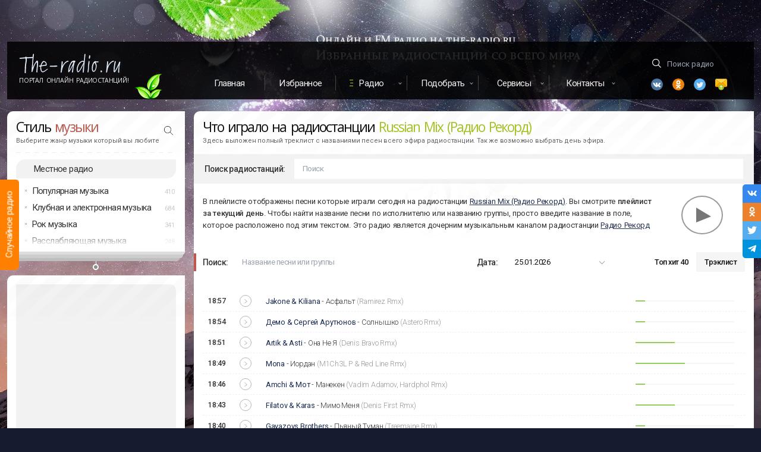

--- FILE ---
content_type: text/html; charset=UTF-8
request_url: https://the-radio.ru/playlist/record-russian-mix-r1722
body_size: 31756
content:
<!DOCTYPE html> <html lang="ru"> <head> <meta charset="utf-8"> <meta http-equiv="X-UA-Compatible" content="IE=edge,chrome=1"> <title>Плейлист Russian Mix (Радио Рекорд)</title>
<meta name="description" content="Плейлист Russian Mix (Радио Рекорд). На этой странице Вы можете узнать что играло на радио Russian Mix (Радио Рекорд) и прослушать любую песню, которая была в эфире радиостанции абсолютно бесплатно. Полная программа радиостанции">
<meta name="keywords" content="Плейлист Russian Mix (Радио Рекорд), бесплатно, эфир, радио, программа, вещание, трансляция, прослушивание, русский, зарубежный, станции">
<meta property="og:title" content="Плейлист Russian Mix (Радио Рекорд)" />
<meta property="og:description" content="Плейлист Russian Mix (Радио Рекорд). На этой странице Вы можете узнать что играло на радио Russian Mix (Радио Рекорд) и прослушать любую песню, которая была в эфире радиостанции абсолютно бесплатно. Полная программа радиостанции" />
<meta property="og:site_name" content="The-Radio" />
<meta property="og:image" content="/2016/02/1722_the_radio_ru_9dxwkqj.webp" />

<meta name="twitter:title" content="Плейлист Russian Mix (Радио Рекорд)" />
<meta name="twitter:description" content="Плейлист Russian Mix (Радио Рекорд). На этой странице Вы можете узнать что играло на радио Russian Mix (Радио Рекорд) и прослушать любую песню, которая была в эфире радиостанции абсолютно бесплатно. Полная программа радиостанции" />
<meta name="twitter:images0" content="/2016/02/1722_the_radio_ru_9dxwkqj.webp" /> <meta property="og:type" content="website"/> <meta property="og:url" content="https://the-radio.ru/playlist/record-russian-mix-r1722" /> <meta name="viewport" content="width=device-width, initial-scale=1"> <link rel="shortcut icon" type="image/x-icon" href="/favicon.ico"> <link rel="apple-touch-icon" href="/img/apple-touch-icon.png"> <link rel="preconnect" href="//fonts.gstatic.com/" crossorigin> <link rel="preconnect" href="//google-analytics.com/" crossorigin> <link rel="preconnect" href="//ajax.googleapis.com"> <link rel="preconnect" href="//mc.yandex.ru"> <link href="https://fonts.googleapis.com/css?family=Open+Sans:300,400,600|Roboto:300,400,500&display=swap&subset=cyrillic-ext" rel="stylesheet"> <link rel="chrome-webstore-item" href="https://chrome.google.com/webstore/detail/kcpckemkiodjidnhbldgoeghmlcdddkk">  <link rel="canonical" href="https://the-radio.ru/playlist/record-russian-mix-r1722"/>  <script>window.yaContextCb=window.yaContextCb||[]</script> <script src="https://yandex.ru/ads/system/context.js" async></script>  </head> <body> <script class="incapsula" type="application/ld+json"> { "@context": "https://schema.org/", "@type": "WebSite", "name": "TheRadio", "url": "https://the-radio.ru/", "potentialAction": { "@type": "SearchAction", "target": "https://the-radio.ru/search/{search_term_string}", "query-input": "required name=search_term_string" } } </script> <div id="incapsula"> <div id="main-content" class="main"> <div class="wrapper"> <div id="app-player-component-gen"></div> <div class="branding"> <div class="light"></div> <div class="light"></div> <span class="random-radio" id="random-radio" data-href="#iwish"> <div class="link">Случайное радио</div> </span> </div> <div class="top-head-flex" id="headtop"> <div id="app-mobile"></div> <div class="logo sect"> <a href="/" class="logotype" data-pjax> <img src="/img/logo.svg" alt="Портал Онлайн Радиостанций The-Radio" width="171" height="32"> </a> <a href="/" class="upper addfm-a-bar fade" data-pjax>Портал Онлайн Радиостанций!</a> <div class="leaf"></div> </div> <div class="menu"> <nav class="top-menu"> <ul class="cf"> <li><a href="/" data-pjax>Главная</a></li> <li><a href="/myfav" rel="nofollow" class="thismyfav">Избранное</a></li> <li class="dropdown highlight"><a href="#" rel="nofollow">Радио</a> <ul> <li><a href="/local" data-pjax>Радио России</a></li> <li><a href="/local/by" data-pjax>Радио Беларуси</a></li> <li><a href="/genre" data-pjax>Радио по жанру</a></li> </ul> </li> <li class="dropdown"><a href="#" rel="nofollow">Подобрать</a> <ul> <li><a href="/help" data-pjax>Подобрать радио</a></li> <li> <a href="/songs" data-tippy-content="Музыка в машину, для ресторана, кафе или магазина" data-tippy-placement="bottom" class="tips" data-tippy-delay="300" data-pjax>Подобрать музыку</a> </li> </ul> </li> <li class="dropdown"><a href="#">Сервисы</a> <ul> <li><a href="/playlist" data-pjax>Плейлисты радио</a></li> </ul> </li> <li class="dropdown can-hide-more"><a href="#" class="last-item">Контакты</a> <ul class="nofollow-area"> <li><a href="/contact" data-pjax>Контактная форма</a></li> <li><a href="/promo" data-pjax>Реклама радио</a></li> </ul> </li> </ul> </nav> </div> <div class="search sect"> <div class="nofollow-area"> <form class="search-root searchform" action="#"> <input id="search-everywhere" name="find" type="text" class="search transparent icon-find tips" placeholder="Поиск радио" data-tippy-content="Для поиска введите 1 слово или часть слова от названия радио. Например: рекорд" required autocomplete="off"> </form> <ul class="social"> <li class="vk"> <a data-link="vk.com/radio4you" class="icon--vk2 nofollow" rel="nofollow" target="_blank" title="Vk"></a> </li> <li class="ok"> <a data-link="ok.ru/group/53510974144602" class="icon--ok nofollow" title="Одноклассники" rel="nofollow" target="_blank"></a> </li> <li class="tw"> <a data-link="twitter.com/TheRadio3" class="icon--twitter nofollow" title="Twitter" rel="nofollow" target="_blank"></a> </li> <li class="em"> <a href="/contact" class="icon--email" title="Email" data-pjax></a> </li> </ul> </div> </div> </div>  <section id="smain">  <aside id="sidebar" itemscope itemtype="http://schema.org/WPSideBar">  <div id="style-block" class="sidebar-block block mb0 row"> <div class="column"> <div class="wzone"></div> <h4 itemprop="name">Стиль <span class="cred">музыки</span></h4> <div class="small">Выберите жанр музыки который вы любите</div> <div class="separator"></div> <a href="#" class="search-genre"></a> <input id="search-genre-bar" class="find hidden" type="text" placeholder="Например: House, Rap, Deep, Jazz" autocomplete="off" /> <a data-pjax href="/local" class="highlight-style-list">Местное радио</a> <ul class="style-list">  <li data-id="74"  > Популярная музыка <span class="count">410</span>  <ul class="child">  <li data-id="33" data-name="Top 40" data-url="/genre/top"> Хит парад (Топ 40) <span class="count">75</span> </li>  <li data-id="24" data-name="Russian radio" data-url="/genre/russian"> Русское Радио <span class="count">92</span> </li>  <li data-id="55" data-name="Russian Club Music" data-url="/genre/ru-club"> Танцевальная музыка <span class="count">43</span> </li>  <li data-id="46" data-name="Pop Music" data-url="/genre/pop"> Поп музыка <span class="count">145</span> </li>  <li data-id="60" data-name="Love" data-url="/genre/love"> Любовь (Love music) <span class="count">31</span> </li>  <li data-id="83" data-name="Shanson &amp; Bards" data-url="/genre/shanson"> Шансон и авторские песни <span class="count">24</span> </li>  </ul>  </li>   <li data-id="70"  > Клубная и электронная музыка <span class="count">684</span>  <ul class="child">  <li data-id="1" data-name="Uplifting и Progressive Trance" data-url="/genre/trance"> Uplifting и Progressive Trance <span class="count">49</span> </li>  <li data-id="2" data-name="Vocal Trance" data-url="/genre/vocal-trance"> Vocal Trance <span class="count">17</span> </li>  <li data-id="3" data-name="Psychedelic Trance" data-url="/genre/psy-trance"> Psychedelic Trance <span class="count">26</span> </li>  <li data-id="4" data-name="Goa Trance" data-url="/genre/goa-trance"> Goa Trance <span class="count">10</span> </li>  <li data-id="9" data-name="Deep House" data-url="/genre/deep"> Deep House <span class="count">70</span> </li>  <li data-id="5" data-name="Progressive House" data-url="/genre/progressive"> Progressive House <span class="count">44</span> </li>  <li data-id="6" data-name="House Music" data-url="/genre/house"> House Music <span class="count">75</span> </li>  <li data-id="94" data-name="Edm &amp; Future House" data-url="/genre/edm"> Edm &amp; Future House <span class="count">57</span> </li>  <li data-id="7" data-name="Electro &amp; Dance" data-url="/genre/electro-house"> Electro &amp; Dance <span class="count">70</span> </li>  <li data-id="8" data-name="Tribal House" data-url="/genre/tribal"> Tribal House <span class="count">14</span> </li>  <li data-id="10" data-name="Funky House" data-url="/genre/funky-house"> Funky House <span class="count">13</span> </li>  <li data-id="11" data-name="Soulful House" data-url="/genre/soulful-house"> Soulful House <span class="count">23</span> </li>  <li data-id="12" data-name="Techno" data-url="/genre/techno"> Techno <span class="count">39</span> </li>  <li data-id="13" data-name="Minimal Techno" data-url="/genre/minimal"> Minimal Techno <span class="count">23</span> </li>  <li data-id="14" data-name="Drum and Bass" data-url="/genre/dnb"> Drum and Bass <span class="count">43</span> </li>  <li data-id="59" data-name="Dubstep" data-url="/genre/dubstep"> Дабстеп <span class="count">23</span> </li>  <li data-id="69" data-name="Trap &amp; Phonk" data-url="/genre/trap"> Trap &amp; Phonk <span class="count">12</span> </li>  <li data-id="15" data-name="Breakbeat &amp; Breaks" data-url="/genre/breakbeat"> Breakbeat &amp; Breaks <span class="count">21</span> </li>  <li data-id="44" data-name="Euro Dance" data-url="/genre/euro-dance"> Евродэнс <span class="count">31</span> </li>  <li data-id="50" data-name="Hardstyle" data-url="/genre/hardstyle"> Хардстайл <span class="count">16</span> </li>  <li data-id="62" data-name="IDM" data-url="/genre/idm"> IDM (Intelligent Dance Music) <span class="count">8</span> </li>  </ul>  </li>   <li data-id="73"  > Рок музыка <span class="count">341</span>  <ul class="child">  <li data-id="36" data-name="Rock" data-url="/genre/rock"> Рок <span class="count">97</span> </li>  <li data-id="39" data-name="Classic Rock" data-url="/genre/classic-rock"> Классический Рок <span class="count">70</span> </li>  <li data-id="40" data-name="Alternative Rock" data-url="/genre/alternative"> Альтернативный рок <span class="count">40</span> </li>  <li data-id="43" data-name="Indie Rock" data-url="/genre/indie-rock"> Инди Рок <span class="count">40</span> </li>  <li data-id="42" data-name="Punk Rock" data-url="/genre/punk-rock"> Панк Рок и Ска <span class="count">19</span> </li>  <li data-id="97" data-name="Heavy Rock &amp; Metal" data-url="/genre/heavy-rock"> Тяжелый рок <span class="count">26</span> </li>  <li data-id="41" data-name="Metal" data-url="/genre/metal"> Металл <span class="count">34</span> </li>  <li data-id="93" data-name="Gothic &amp; Industrial" data-url="/genre/gothic"> Готик и Индастриал <span class="count">15</span> </li>  </ul>  </li>   <li data-id="71"  > Расслабляющая музыка <span class="count">248</span>  <ul class="child">  <li data-id="16" data-name="Chillout" data-url="/genre/chillout"> Chillout (Музыка Чилаут) <span class="count">54</span> </li>  <li data-id="17" data-name="Ambient" data-url="/genre/ambient"> Ambient (Музыка Эмбиент) <span class="count">36</span> </li>  <li data-id="18" data-name="Lounge" data-url="/genre/lounge"> Lounge Music (Лаунж Музыка) <span class="count">65</span> </li>  <li data-id="35" data-name="Easy Listening" data-url="/genre/easy-listening"> Easy Listening <span class="count">44</span> </li>  <li data-id="58" data-name="Yoga, Meditation, SPA" data-url="/genre/yoga"> Медитация, Йога и СПА <span class="count">49</span> </li>  </ul>  </li>   <li data-id="82"  style=display:none> Классическая музыка <span class="count">66</span>  <ul class="child">  <li data-id="21" data-name="Classic radio" data-url="/genre/classic"> Классическая музыка <span class="count">39</span> </li>  <li data-id="68" data-name="Piano" data-url="/genre/piano"> Пианино (Музыка на Фортепиано) <span class="count">15</span> </li>  <li data-id="92" data-name="Baroque &amp; Opera" data-url="/genre/baroque"> Барокко и Опера (Baroque) <span class="count">12</span> </li>  </ul>  </li>   <li data-id="72"  style=display:none> Джаз <span class="count">127</span>  <ul class="child">  <li data-id="22" data-name="Jazz" data-url="/genre/jazz"> Весь Джаз <span class="count">48</span> </li>  <li data-id="88" data-name="Smooth Jazz" data-url="/genre/smooth-jazz"> Смут джаз (Smooth Jazz) <span class="count">33</span> </li>  <li data-id="87" data-name="Vocal Jazz" data-url="/genre/vocal-jazz"> Вокал Джаз (Vocal Jazz) <span class="count">16</span> </li>  <li data-id="86" data-name="Classic Jazz" data-url="/genre/classic-jazz"> Классический джаз <span class="count">17</span> </li>  <li data-id="84" data-name="Bossa Nova" data-url="/genre/bossanova"> Босанова (Bossa Nova) <span class="count">13</span> </li>  </ul>  </li>   <li data-id="89"  style=display:none> Блюз <span class="count">35</span>  <ul class="child">  <li data-id="52" data-name="Blues" data-url="/genre/blues"> Блюз <span class="count">25</span> </li>  <li data-id="91" data-name="Bluegrass" data-url="/genre/bluegrass"> Блюграсс (Bluegrass) <span class="count">10</span> </li>  </ul>  </li>   <li data-id="90"  style=display:none> Кантри <span class="count">63</span>  <ul class="child">  <li data-id="37" data-name="Country" data-url="/genre/country"> Кантри <span class="count">25</span> </li>  <li data-id="38" data-name="Rock and Roll" data-url="/genre/rock-and-roll"> Рок н Ролл <span class="count">13</span> </li>  <li data-id="47" data-name="Folk" data-url="/genre/folk"> Фолк <span class="count">25</span> </li>  </ul>  </li>   <li data-id="77"  style=display:none> Рэп и RnB <span class="count">87</span>  <ul class="child">  <li data-id="26" data-name="Rap &amp; Hip-Hop" data-url="/genre/rap"> Рэп и Хип-Хоп <span class="count">54</span> </li>  <li data-id="27" data-name="RnB" data-url="/genre/rnb"> РнБ радио <span class="count">33</span> </li>  </ul>  </li>   <li data-id="76"  style=display:none> Старые песни по годам <span class="count">291</span>  <ul class="child">  <li data-id="30" data-name="Oldie" data-url="/genre/oldie"> Старые песни <span class="count">74</span> </li>  <li data-id="57" data-name="Funk, Soul, Disco" data-url="/genre/funk-soul-disco"> Фанк, Соул и Диско <span class="count">55</span> </li>  <li data-id="85" data-name="Radio 30s-40s" data-url="/genre/30-40"> Дискотека 30х-40х <span class="count">12</span> </li>  <li data-id="66" data-name="Radio 50-60" data-url="/genre/50"> Дискотека 50х-60х <span class="count">26</span> </li>  <li data-id="31" data-name="Radio 70" data-url="/genre/70"> Дискотека 70х <span class="count">23</span> </li>  <li data-id="98" data-name="Radio 80" data-url="/genre/80"> Дискотека 80х <span class="count">44</span> </li>  <li data-id="32" data-name="Radio 90" data-url="/genre/90"> Дискотека 90х <span class="count">44</span> </li>  <li data-id="49" data-name="Nostalgie" data-url="/genre/nostalgie"> Ностальгия и романтика <span class="count">13</span> </li>  </ul>  </li>   <li data-id="75"  style=display:none> Латино <span class="count">60</span>  <ul class="child">  <li data-id="19" data-name="Latino" data-url="/genre/latino"> Латино <span class="count">44</span> </li>  <li data-id="20" data-name="Salsa" data-url="/genre/salsa"> Сальса <span class="count">16</span> </li>  </ul>  </li>   <li data-id="96"  style=display:none> Регги и Реггетон <span class="count">33</span>  <ul class="child">  <li data-id="29" data-name="Reggae" data-url="/genre/reggae"> Регги <span class="count">23</span> </li>  <li data-id="48" data-name="Reggaeton" data-url="/genre/reggaeton"> Реггетон <span class="count">10</span> </li>  </ul>  </li>   <li data-id="78"  style=display:none> Саундтреки <span class="count">29</span>  <ul class="child">  <li data-id="23" data-name="Soundtracks" data-url="/genre/soundtrack"> Саундтреки (Музыка из фильмов) <span class="count">16</span> </li>  <li data-id="25" data-name="Children Radio" data-url="/genre/child"> Детские песни <span class="count">13</span> </li>  </ul>  </li>   <li data-id="79"  style=display:none> Новости и общение <span class="count">86</span>  <ul class="child">  <li data-id="56" data-name="News and Talk" data-url="/genre/news"> Новости и общение <span class="count">58</span> </li>  <li data-id="99" data-name="Religions" data-url="/genre/religions"> Религии <span class="count">28</span> </li>  </ul>  </li>   <li data-id="80"  style=display:none> Международная музыка <span class="count">138</span>  <ul class="child">  <li data-id="54" data-name="Tatar" data-url="/genre/tatar"> Татарские песни <span class="count">17</span> </li>  <li data-id="67" data-name="France radio" data-url="/genre/france"> Французские песни <span class="count">19</span> </li>  <li data-id="53" data-name="Anime" data-url="/genre/anime"> Японские песни <span class="count">17</span> </li>  <li data-id="61" data-name="Bollywood" data-url="/genre/bollywood"> Индийские песни <span class="count">26</span> </li>  <li data-id="45" data-name="World" data-url="/genre/world"> Международная музыка <span class="count">59</span> </li>  </ul>  </li>   <li data-id="81"  style=display:none> Разное <span class="count">77</span>  <ul class="child">  <li data-id="51" data-name="Christmas" data-url="/genre/christmas"> Новогодние песни <span class="count">20</span> </li>  <li data-id="63" data-name="Startup" data-url="/genre/startup"> Стартап радио <span class="count">13</span> </li>  <li data-id="28" data-name="x radio" data-url="/genre/xr"> X радио <span class="count">0</span> </li>  <li data-id="95" data-name="Regions" data-url="/genre/regions"> Региональное <span class="count">44</span> </li>  </ul>  </li>   </ul> </div> </div> <div class="bar-collapser tips" data-position="bottom" title="Развернуть список жанров"> <a> <span class="shtor"></span> <span class="expand"></span> </a> </div>   <div id="sidebar-other"> <div id="adbar" class="adunit-first block mbot15"> <div class="adunit-parent"> <div class="wzone"></div> <div class="adunit"> <!-- RU --><!-- Yandex.RTB R-A-246537-1 -->
<div id="yandex_rtb_R-A-246537-1"></div>
<script>window.yaContextCb.push(()=>{
  Ya.Context.AdvManager.render({
    renderTo: 'yandex_rtb_R-A-246537-1',
    blockId: 'R-A-246537-1'
  })
})</script> </div> </div> </div>     <div class="block row hide-for-small-down"> <div class="column"> <div class="wzone"></div> <h4>Рекламные <span class="cred">ссылки</span></h4> <div class="small">В этом блоке доступна рекламная информация</div> <div class="separator"></div> <div class="main-content ad-content" style="max-height: none !important"> <div class="promo"> <div class="adunit"> <!-- RU --><!-- Yandex.RTB R-A-246537-1 -->
<div id="yandex_rtb_R-A-246537-1"></div>
<script>window.yaContextCb.push(()=>{
  Ya.Context.AdvManager.render({
    renderTo: 'yandex_rtb_R-A-246537-1',
    blockId: 'R-A-246537-1'
  })
})</script></div> </div> </div> </div> </div>   </div> <div id="app-sidebar-recent"></div> </aside>  <div id="content-wrapper" class="content-wrapper"> <input id="csrf_token" type="hidden" name="_token" value="tDAzLzH5FLYFvtLxvdGmqgAnZVxfEcxxlc4L50uo">  <div id="content" class="tracklist-inside content gap" data-sticky-container> <div class="wrap"> <div class="h1 rw"> <div class="xs-12"> <h1>Что играло на радиостанции <span class="cgreen">Russian Mix (Радио Рекорд)</span> </h1> <div class="small">Здесь выложен полный треклист с названиями песен всего эфира радиостанции. Так же возможно выбрать день эфира.</div> </div> </div> <div class="graybar-parent graybar--gray mb-0 mt-1 rw"> <div class="xs-12"> <ul class="graybar"> <li class="graybar-child graybar-label"> <label for="input-playlist-search" class="hidden-for-medium-down">Поиск радиостанций: </label> <div id="tracklist-search" class="graybar-label-input"> <input id="input-playlist-search" class="input__field input__field--white input__field--small" type="text" placeholder="Поиск" autocomplete="off"> </div> </li> </ul> </div> </div> <br class="clearfix"> <div class="text favorites-page rw"> <div class="lg-10 md-12 xs-12"> <p>В плейлисте отображены песни которые играли сегодня на радиостанции <a href="/radio/record-russian-mix-r1722">Russian Mix (Радио Рекорд)</a>. Вы смотрите <strong>плейлист за <span id="currentDayStr">текущий день</span></strong>. Чтобы найти название песни по исполнителю или названию группы, просто введите название в поле, которое расположено под этим текстом.  Это радио является дочерним музыкальным каналом радиостанции <a href='/radio/record-r148'>Радио Рекорд</a>  </p> </div> <div class="play-btn lg-2 hide-md tips" title="Слушать Russian Mix (Радио Рекорд)"> <a class="play" href="/radio/record-russian-mix-r1722" data-pjax></a> </div> </div> </div>  <div id="remove-it-after-mount" v-cloak> <ul class="tkl">  <li> <div class="tkl-item" data-id="514883613" data-popularity="1"> <div class="tkl-place"><span class="tkl-place-item">18:57</span></div> <a href="#" class="tkl-play"><i></i></a> <div class="tkl-title"> <i class="tkl-clr"><a target="_blank" class="tkl-artist" href="#" rel="nofollow">Jakone &amp; Kiliana</a> - <i class="tkl-clr">Асфальт (Ramirez Rmx)</i></i> </div> <a class="tkl-genre" href="/genre/ru-club" target="_blank">Танцевальная музыка</a> <div class="tkl-progress"> <div class="progbar"><i class="progbar-do" style="width: 0;"></i></div> </div> </div> </li>  <li> <div class="tkl-item" data-id="514882470" data-popularity="1"> <div class="tkl-place"><span class="tkl-place-item">18:54</span></div> <a href="#" class="tkl-play"><i></i></a> <div class="tkl-title"> <i class="tkl-clr"><a target="_blank" class="tkl-artist" href="#" rel="nofollow">Демо &amp; Сергей Арутюнов</a> - <i class="tkl-clr">Солнышко (Astero Rmx)</i></i> </div> <a class="tkl-genre" href="/genre/ru-club" target="_blank">Танцевальная музыка</a> <div class="tkl-progress"> <div class="progbar"><i class="progbar-do" style="width: 0;"></i></div> </div> </div> </li>  <li> <div class="tkl-item" data-id="514881184" data-popularity="4"> <div class="tkl-place"><span class="tkl-place-item">18:51</span></div> <a href="#" class="tkl-play"><i></i></a> <div class="tkl-title"> <i class="tkl-clr"><a target="_blank" class="tkl-artist" href="#" rel="nofollow">Artik &amp; Asti</a> - <i class="tkl-clr">Она Не Я (Denis Bravo Rmx)</i></i> </div> <a class="tkl-genre" href="/genre/ru-club" target="_blank">Танцевальная музыка</a> <div class="tkl-progress"> <div class="progbar"><i class="progbar-do" style="width: 0;"></i></div> </div> </div> </li>  <li> <div class="tkl-item" data-id="514880564" data-popularity="5"> <div class="tkl-place"><span class="tkl-place-item">18:49</span></div> <a href="#" class="tkl-play"><i></i></a> <div class="tkl-title"> <i class="tkl-clr"><a target="_blank" class="tkl-artist" href="#" rel="nofollow">Mona</a> - <i class="tkl-clr">Иордан (M1Ch3L P &amp; Red Line Rmx)</i></i> </div> <a class="tkl-genre" href="/genre/ru-club" target="_blank">Танцевальная музыка</a> <div class="tkl-progress"> <div class="progbar"><i class="progbar-do" style="width: 0;"></i></div> </div> </div> </li>  <li> <div class="tkl-item" data-id="514879482" data-popularity="1"> <div class="tkl-place"><span class="tkl-place-item">18:46</span></div> <a href="#" class="tkl-play"><i></i></a> <div class="tkl-title"> <i class="tkl-clr"><a target="_blank" class="tkl-artist" href="#" rel="nofollow">Amchi &amp; Мот</a> - <i class="tkl-clr">Манекен (Vadim Adamov, Hardphol Rmx)</i></i> </div> <a class="tkl-genre" href="/genre/ru-club" target="_blank">Танцевальная музыка</a> <div class="tkl-progress"> <div class="progbar"><i class="progbar-do" style="width: 0;"></i></div> </div> </div> </li>  <li> <div class="tkl-item" data-id="514878330" data-popularity="4"> <div class="tkl-place"><span class="tkl-place-item">18:43</span></div> <a href="#" class="tkl-play"><i></i></a> <div class="tkl-title"> <i class="tkl-clr"><a target="_blank" class="tkl-artist" href="#" rel="nofollow">Filatov &amp; Karas</a> - <i class="tkl-clr">Мимо Меня (Denis First Rmx)</i></i> </div> <a class="tkl-genre" href="/genre/ru-club" target="_blank">Танцевальная музыка</a> <div class="tkl-progress"> <div class="progbar"><i class="progbar-do" style="width: 0;"></i></div> </div> </div> </li>  <li> <div class="tkl-item" data-id="514877261" data-popularity="1"> <div class="tkl-place"><span class="tkl-place-item">18:40</span></div> <a href="#" class="tkl-play"><i></i></a> <div class="tkl-title"> <i class="tkl-clr"><a target="_blank" class="tkl-artist" href="#" rel="nofollow">Gayazovs Brothers</a> - <i class="tkl-clr">Пьяный Туман (Treemaine Rmx)</i></i> </div> <a class="tkl-genre" href="/genre/ru-club" target="_blank">Танцевальная музыка</a> <div class="tkl-progress"> <div class="progbar"><i class="progbar-do" style="width: 0;"></i></div> </div> </div> </li>  <li> <div class="tkl-item" data-id="514876105" data-popularity="1"> <div class="tkl-place"><span class="tkl-place-item">18:37</span></div> <a href="#" class="tkl-play"><i></i></a> <div class="tkl-title"> <i class="tkl-clr"><a target="_blank" class="tkl-artist" href="#" rel="nofollow">Satiba</a> - <i class="tkl-clr">Солнце (Motivee Rmx)</i></i> </div> <a class="tkl-genre" href="/genre/ru-club" target="_blank">Танцевальная музыка</a> <div class="tkl-progress"> <div class="progbar"><i class="progbar-do" style="width: 0;"></i></div> </div> </div> </li>  <li> <div class="tkl-item" data-id="514874842" data-popularity="1"> <div class="tkl-place"><span class="tkl-place-item">18:34</span></div> <a href="#" class="tkl-play"><i></i></a> <div class="tkl-title"> <i class="tkl-clr"><a target="_blank" class="tkl-artist" href="#" rel="nofollow">Очки И Кольца &amp; Zivert</a> - <i class="tkl-clr">Еда Невкусная (Ramirez Rmx)</i></i> </div> <a class="tkl-genre" href="/genre/ru-club" target="_blank">Танцевальная музыка</a> <div class="tkl-progress"> <div class="progbar"><i class="progbar-do" style="width: 0;"></i></div> </div> </div> </li>  <li> <div class="tkl-item" data-id="514873648" data-popularity="1"> <div class="tkl-place"><span class="tkl-place-item">18:31</span></div> <a href="#" class="tkl-play"><i></i></a> <div class="tkl-title"> <i class="tkl-clr"><a target="_blank" class="tkl-artist" href="#" rel="nofollow">Jakone &amp; Kiliana &amp; Reflex</a> - <i class="tkl-clr">Потому Что Не Было Тебя (Alexx Slam Rmx)</i></i> </div> <a class="tkl-genre" href="/genre/ru-club" target="_blank">Танцевальная музыка</a> <div class="tkl-progress"> <div class="progbar"><i class="progbar-do" style="width: 0;"></i></div> </div> </div> </li>  <li> <div class="tkl-item" data-id="514872474" data-popularity="4"> <div class="tkl-place"><span class="tkl-place-item">18:28</span></div> <a href="#" class="tkl-play"><i></i></a> <div class="tkl-title"> <i class="tkl-clr"><a target="_blank" class="tkl-artist" href="#" rel="nofollow">Dabro</a> - <i class="tkl-clr">Зима Зима (Red Line &amp; M1Ch3L P Rmx)</i></i> </div> <a class="tkl-genre" href="/genre/ru-club" target="_blank">Танцевальная музыка</a> <div class="tkl-progress"> <div class="progbar"><i class="progbar-do" style="width: 0;"></i></div> </div> </div> </li>  <li> <div class="tkl-item" data-id="514871848" data-popularity="5"> <div class="tkl-place"><span class="tkl-place-item">18:27</span></div> <a href="#" class="tkl-play"><i></i></a> <div class="tkl-title"> <i class="tkl-clr"><a target="_blank" class="tkl-artist" href="#" rel="nofollow">Serebro</a> - <i class="tkl-clr">Надоело (Red Line Rmx)</i></i> </div> <a class="tkl-genre" href="/genre/ru-club" target="_blank">Танцевальная музыка</a> <div class="tkl-progress"> <div class="progbar"><i class="progbar-do" style="width: 0;"></i></div> </div> </div> </li>  <li> <div class="tkl-item" data-id="514868381" data-popularity="4"> <div class="tkl-place"><span class="tkl-place-item">18:18</span></div> <a href="#" class="tkl-play"><i></i></a> <div class="tkl-title"> <i class="tkl-clr"><a target="_blank" class="tkl-artist" href="#" rel="nofollow">Zivert</a> - <i class="tkl-clr">Зеленые Волны (Nejtrino &amp; Baur Rmx)</i></i> </div> <a class="tkl-genre" href="/genre/ru-club" target="_blank">Танцевальная музыка</a> <div class="tkl-progress"> <div class="progbar"><i class="progbar-do" style="width: 0;"></i></div> </div> </div> </li>  <li> <div class="tkl-item" data-id="514868007" data-popularity="1"> <div class="tkl-place"><span class="tkl-place-item">18:16</span></div> <a href="#" class="tkl-play"><i></i></a> <div class="tkl-title"> <i class="tkl-clr"><a target="_blank" class="tkl-artist" href="#" rel="nofollow">Dj Dimixer &amp; Зомб</a> - <i class="tkl-clr">Мон Ами (Index 1 Rmx)</i></i> </div> <a class="tkl-genre" href="/genre/ru-club" target="_blank">Танцевальная музыка</a> <div class="tkl-progress"> <div class="progbar"><i class="progbar-do" style="width: 0;"></i></div> </div> </div> </li>  <li> <div class="tkl-item" data-id="514866015" data-popularity="3"> <div class="tkl-place"><span class="tkl-place-item">18:12</span></div> <a href="#" class="tkl-play"><i></i></a> <div class="tkl-title"> <i class="tkl-clr"><a target="_blank" class="tkl-artist" href="#" rel="nofollow">Зомб</a> - <i class="tkl-clr">Как Не Верить (Motivee Rmx)</i></i> </div> <a class="tkl-genre" href="/genre/ru-club" target="_blank">Танцевальная музыка</a> <div class="tkl-progress"> <div class="progbar"><i class="progbar-do" style="width: 0;"></i></div> </div> </div> </li>  <li> <div class="tkl-item" data-id="514864875" data-popularity="4"> <div class="tkl-place"><span class="tkl-place-item">18:09</span></div> <a href="#" class="tkl-play"><i></i></a> <div class="tkl-title"> <i class="tkl-clr"><a target="_blank" class="tkl-artist" href="#" rel="nofollow">Artik &amp; Asti</a> - <i class="tkl-clr">Привет (Lavrushkin, Max Roven Rmx)</i></i> </div> <a class="tkl-genre" href="/genre/ru-club" target="_blank">Танцевальная музыка</a> <div class="tkl-progress"> <div class="progbar"><i class="progbar-do" style="width: 0;"></i></div> </div> </div> </li>  <li> <div class="tkl-item" data-id="514863612" data-popularity="4"> <div class="tkl-place"><span class="tkl-place-item">18:06</span></div> <a href="#" class="tkl-play"><i></i></a> <div class="tkl-title"> <i class="tkl-clr"><a target="_blank" class="tkl-artist" href="#" rel="nofollow">Jony</a> - <i class="tkl-clr">Frendzona (Shnaps, Kolya Funk Rmx)</i></i> </div> <a class="tkl-genre" href="/genre/ru-club" target="_blank">Танцевальная музыка</a> <div class="tkl-progress"> <div class="progbar"><i class="progbar-do" style="width: 0;"></i></div> </div> </div> </li>  <li> <div class="tkl-item" data-id="514863057" data-popularity="5"> <div class="tkl-place"><span class="tkl-place-item">18:04</span></div> <a href="#" class="tkl-play"><i></i></a> <div class="tkl-title"> <i class="tkl-clr"><a target="_blank" class="tkl-artist" href="#" rel="nofollow">Mona</a> - <i class="tkl-clr">Попрошу Тебя (Dj Smell Rmx)</i></i> </div> <a class="tkl-genre" href="/genre/ru-club" target="_blank">Танцевальная музыка</a> <div class="tkl-progress"> <div class="progbar"><i class="progbar-do" style="width: 0;"></i></div> </div> </div> </li>  <li> <div class="tkl-item" data-id="514861833" data-popularity="3"> <div class="tkl-place"><span class="tkl-place-item">18:01</span></div> <a href="#" class="tkl-play"><i></i></a> <div class="tkl-title"> <i class="tkl-clr"><a target="_blank" class="tkl-artist" href="#" rel="nofollow">Леша Свик</a> - <i class="tkl-clr">Я Буду Помнить (Deeplos Rmx)</i></i> </div> <a class="tkl-genre" href="/genre/ru-club" target="_blank">Танцевальная музыка</a> <div class="tkl-progress"> <div class="progbar"><i class="progbar-do" style="width: 0;"></i></div> </div> </div> </li>  <li> <div class="tkl-item" data-id="514860740" data-popularity="4"> <div class="tkl-place"><span class="tkl-place-item">17:58</span></div> <a href="#" class="tkl-play"><i></i></a> <div class="tkl-title"> <i class="tkl-clr"><a target="_blank" class="tkl-artist" href="#" rel="nofollow">Тима Белорусских</a> - <i class="tkl-clr">Незабудка (Amice Rmx)</i></i> </div> <a class="tkl-genre" href="/genre/ru-club" target="_blank">Танцевальная музыка</a> <div class="tkl-progress"> <div class="progbar"><i class="progbar-do" style="width: 0;"></i></div> </div> </div> </li>  <li> <div class="tkl-item" data-id="514859439" data-popularity="3"> <div class="tkl-place"><span class="tkl-place-item">17:55</span></div> <a href="#" class="tkl-play"><i></i></a> <div class="tkl-title"> <i class="tkl-clr"><a target="_blank" class="tkl-artist" href="#" rel="nofollow">Люся Чеботина</a> - <i class="tkl-clr">Заморочила (Nervouss Rmx)</i></i> </div> <a class="tkl-genre" href="/genre/ru-club" target="_blank">Танцевальная музыка</a> <div class="tkl-progress"> <div class="progbar"><i class="progbar-do" style="width: 0;"></i></div> </div> </div> </li>  <li> <div class="tkl-item" data-id="514858314" data-popularity="3"> <div class="tkl-place"><span class="tkl-place-item">17:52</span></div> <a href="#" class="tkl-play"><i></i></a> <div class="tkl-title"> <i class="tkl-clr"><a target="_blank" class="tkl-artist" href="#" rel="nofollow">Elman</a> - <i class="tkl-clr">Лети (G Love Rmx)</i></i> </div> <a class="tkl-genre" href="/genre/ru-club" target="_blank">Танцевальная музыка</a> <div class="tkl-progress"> <div class="progbar"><i class="progbar-do" style="width: 0;"></i></div> </div> </div> </li>  <li> <div class="tkl-item" data-id="514857134" data-popularity="1"> <div class="tkl-place"><span class="tkl-place-item">17:49</span></div> <a href="#" class="tkl-play"><i></i></a> <div class="tkl-title"> <i class="tkl-clr"><a target="_blank" class="tkl-artist" href="#" rel="nofollow">Gayazovs Brothers</a> - <i class="tkl-clr">До Встречи На Танцполе (Frost Rmx)</i></i> </div> <a class="tkl-genre" href="/genre/ru-club" target="_blank">Танцевальная музыка</a> <div class="tkl-progress"> <div class="progbar"><i class="progbar-do" style="width: 0;"></i></div> </div> </div> </li>  <li> <div class="tkl-item" data-id="514855879" data-popularity="4"> <div class="tkl-place"><span class="tkl-place-item">17:46</span></div> <a href="#" class="tkl-play"><i></i></a> <div class="tkl-title"> <i class="tkl-clr"><a target="_blank" class="tkl-artist" href="#" rel="nofollow">Rasa</a> - <i class="tkl-clr">Двое Бывших (Dj Prezzplay Rmx)</i></i> </div> <a class="tkl-genre" href="/genre/ru-club" target="_blank">Танцевальная музыка</a> <div class="tkl-progress"> <div class="progbar"><i class="progbar-do" style="width: 0;"></i></div> </div> </div> </li>  <li> <div class="tkl-item" data-id="514855340" data-popularity="1"> <div class="tkl-place"><span class="tkl-place-item">17:45</span></div> <a href="#" class="tkl-play"><i></i></a> <div class="tkl-title"> <i class="tkl-clr"><a target="_blank" class="tkl-artist" href="#" rel="nofollow">Leonid Rudenko &amp; Nlo</a> - <i class="tkl-clr">Зеленоглазое Такси (Red Line &amp; M1Ch3L P Radio Rmx)</i></i> </div> <a class="tkl-genre" href="/genre/ru-club" target="_blank">Танцевальная музыка</a> <div class="tkl-progress"> <div class="progbar"><i class="progbar-do" style="width: 0;"></i></div> </div> </div> </li>  <li> <div class="tkl-item" data-id="514854197" data-popularity="2"> <div class="tkl-place"><span class="tkl-place-item">17:42</span></div> <a href="#" class="tkl-play"><i></i></a> <div class="tkl-title"> <i class="tkl-clr"><a target="_blank" class="tkl-artist" href="#" rel="nofollow">Иксы</a> - <i class="tkl-clr">Не Навсегда (Silver Ace Rmx)</i></i> </div> <a class="tkl-genre" href="/genre/ru-club" target="_blank">Танцевальная музыка</a> <div class="tkl-progress"> <div class="progbar"><i class="progbar-do" style="width: 0;"></i></div> </div> </div> </li>  <li> <div class="tkl-item" data-id="514853088" data-popularity="3"> <div class="tkl-place"><span class="tkl-place-item">17:39</span></div> <a href="#" class="tkl-play"><i></i></a> <div class="tkl-title"> <i class="tkl-clr"><a target="_blank" class="tkl-artist" href="#" rel="nofollow">Anna Asti</a> - <i class="tkl-clr">Топит (Silver Ace Rmx)</i></i> </div> <a class="tkl-genre" href="/genre/ru-club" target="_blank">Танцевальная музыка</a> <div class="tkl-progress"> <div class="progbar"><i class="progbar-do" style="width: 0;"></i></div> </div> </div> </li>  <li> <div class="tkl-item" data-id="514851821" data-popularity="3"> <div class="tkl-place"><span class="tkl-place-item">17:36</span></div> <a href="#" class="tkl-play"><i></i></a> <div class="tkl-title"> <i class="tkl-clr"><a target="_blank" class="tkl-artist" href="#" rel="nofollow">Kamazz</a> - <i class="tkl-clr">Принцесса (Ramirez, Rakurs Rmx)</i></i> </div> <a class="tkl-genre" href="/genre/ru-club" target="_blank">Танцевальная музыка</a> <div class="tkl-progress"> <div class="progbar"><i class="progbar-do" style="width: 0;"></i></div> </div> </div> </li>  <li> <div class="tkl-item" data-id="514850709" data-popularity="4"> <div class="tkl-place"><span class="tkl-place-item">17:33</span></div> <a href="#" class="tkl-play"><i></i></a> <div class="tkl-title"> <i class="tkl-clr"><a target="_blank" class="tkl-artist" href="#" rel="nofollow">Zivert</a> - <i class="tkl-clr">Еще Хочу (Sergey Kutsuev Rmx)</i></i> </div> <a class="tkl-genre" href="/genre/ru-club" target="_blank">Танцевальная музыка</a> <div class="tkl-progress"> <div class="progbar"><i class="progbar-do" style="width: 0;"></i></div> </div> </div> </li>  <li> <div class="tkl-item" data-id="514849536" data-popularity="4"> <div class="tkl-place"><span class="tkl-place-item">17:30</span></div> <a href="#" class="tkl-play"><i></i></a> <div class="tkl-title"> <i class="tkl-clr"><a target="_blank" class="tkl-artist" href="#" rel="nofollow">Artik &amp; Asti</a> - <i class="tkl-clr">Быть Счастливои (Ramirez &amp; Arefiev Rmx)</i></i> </div> <a class="tkl-genre" href="/genre/ru-club" target="_blank">Танцевальная музыка</a> <div class="tkl-progress"> <div class="progbar"><i class="progbar-do" style="width: 0;"></i></div> </div> </div> </li>  </ul> </div>  <div id="app-tracklist" class="mb-2"></div> <script type="text/javascript"> var MAIN_DATE_RANGE = ["25.01.2026","24.01.2026","23.01.2026","22.01.2026","21.01.2026","20.01.2026","19.01.2026"]; var MAIN_RADIO_ID = 1722; var MAIN_RADIO_NAME = 'Russian Mix (Радио Рекорд)'; var MAIN_RADIO_URL = '/radio/record-russian-mix-r1722'; var MAIN_RADIO_STYLE = {"name":"Russian Club Music","pureName":"\u0422\u0430\u043d\u0446\u0435\u0432\u0430\u043b\u044c\u043d\u0430\u044f \u043c\u0443\u0437\u044b\u043a\u0430","url":"\/genre\/ru-club"}; var MAIN_TRACKLIST_OF_RADIO = [{"id":514883613,"title":"Jakone & Kiliana - \u0410\u0441\u0444\u0430\u043b\u044c\u0442 (Ramirez Rmx)","popularity":1,"title_info":{"artist":"Jakone & Kiliana","song":"\u0410\u0441\u0444\u0430\u043b\u044c\u0442 (Ramirez Rmx)","url":"\/artist\/jakone+%26+kiliana"},"time":"18:57"},{"id":514882470,"title":"\u0414\u0435\u043c\u043e & \u0421\u0435\u0440\u0433\u0435\u0439 \u0410\u0440\u0443\u0442\u044e\u043d\u043e\u0432 - \u0421\u043e\u043b\u043d\u044b\u0448\u043a\u043e (Astero Rmx)","popularity":1,"title_info":{"artist":"\u0414\u0435\u043c\u043e & \u0421\u0435\u0440\u0433\u0435\u0439 \u0410\u0440\u0443\u0442\u044e\u043d\u043e\u0432","song":"\u0421\u043e\u043b\u043d\u044b\u0448\u043a\u043e (Astero Rmx)","url":"\/artist\/%D0%B4%D0%B5%D0%BC%D0%BE+%26+%D1%81%D0%B5%D1%80%D0%B3%D0%B5%D0%B9+%D0%B0%D1%80%D1%83%D1%82%D1%8E%D0%BD%D0%BE%D0%B2"},"time":"18:54"},{"id":514881184,"title":"Artik & Asti - \u041e\u043d\u0430 \u041d\u0435 \u042f (Denis Bravo Rmx)","popularity":4,"title_info":{"artist":"Artik & Asti","song":"\u041e\u043d\u0430 \u041d\u0435 \u042f (Denis Bravo Rmx)","url":"\/artist\/artik+%26+asti"},"time":"18:51"},{"id":514880564,"title":"Mona - \u0418\u043e\u0440\u0434\u0430\u043d (M1ch3l P & Red Line Rmx)","popularity":5,"title_info":{"artist":"Mona","song":"\u0418\u043e\u0440\u0434\u0430\u043d (M1Ch3L P & Red Line Rmx)","url":"\/artist\/mona"},"time":"18:49"},{"id":514879482,"title":"Amchi & \u041c\u043e\u0442 - \u041c\u0430\u043d\u0435\u043a\u0435\u043d (Vadim Adamov, Hardphol Rmx)","popularity":1,"title_info":{"artist":"Amchi & \u041c\u043e\u0442","song":"\u041c\u0430\u043d\u0435\u043a\u0435\u043d (Vadim Adamov, Hardphol Rmx)","url":"\/artist\/amchi+%26+%D0%BC%D0%BE%D1%82"},"time":"18:46"},{"id":514878330,"title":"Filatov & Karas - \u041c\u0438\u043c\u043e \u041c\u0435\u043d\u044f (Denis First Rmx)","popularity":4,"title_info":{"artist":"Filatov & Karas","song":"\u041c\u0438\u043c\u043e \u041c\u0435\u043d\u044f (Denis First Rmx)","url":"\/artist\/filatov+%26+karas"},"time":"18:43"},{"id":514877261,"title":"Gayazovs Brothers - \u041f\u044c\u044f\u043d\u044b\u0439 \u0422\u0443\u043c\u0430\u043d (Treemaine Rmx)","popularity":1,"title_info":{"artist":"Gayazovs Brothers","song":"\u041f\u044c\u044f\u043d\u044b\u0439 \u0422\u0443\u043c\u0430\u043d (Treemaine Rmx)","url":"\/artist\/gayazovs+brothers"},"time":"18:40"},{"id":514876105,"title":"Satiba - \u0421\u043e\u043b\u043d\u0446\u0435 (Motivee Rmx)","popularity":1,"title_info":{"artist":"Satiba","song":"\u0421\u043e\u043b\u043d\u0446\u0435 (Motivee Rmx)","url":"\/artist\/satiba"},"time":"18:37"},{"id":514874842,"title":"\u041e\u0447\u043a\u0438 \u0438 \u041a\u043e\u043b\u044c\u0446\u0430 & Zivert - \u0415\u0434\u0430 \u041d\u0435\u0432\u043a\u0443\u0441\u043d\u0430\u044f (Ramirez Rmx)","popularity":1,"title_info":{"artist":"\u041e\u0447\u043a\u0438 \u0418 \u041a\u043e\u043b\u044c\u0446\u0430 & Zivert","song":"\u0415\u0434\u0430 \u041d\u0435\u0432\u043a\u0443\u0441\u043d\u0430\u044f (Ramirez Rmx)","url":"\/artist\/%D0%BE%D1%87%D0%BA%D0%B8+%D0%B8+%D0%BA%D0%BE%D0%BB%D1%8C%D1%86%D0%B0+%26+zivert"},"time":"18:34"},{"id":514873648,"title":"Jakone & Kiliana & Reflex - \u041f\u043e\u0442\u043e\u043c\u0443 \u0427\u0442\u043e \u041d\u0435 \u0411\u044b\u043b\u043e \u0422\u0435\u0431\u044f (Alexx Slam Rmx)","popularity":1,"title_info":{"artist":"Jakone & Kiliana & Reflex","song":"\u041f\u043e\u0442\u043e\u043c\u0443 \u0427\u0442\u043e \u041d\u0435 \u0411\u044b\u043b\u043e \u0422\u0435\u0431\u044f (Alexx Slam Rmx)","url":"\/artist\/jakone+%26+kiliana+%26+reflex"},"time":"18:31"},{"id":514872474,"title":"Dabro - \u0417\u0438\u043c\u0430 \u0417\u0438\u043c\u0430 (Red Line & M1ch3l P Rmx)","popularity":4,"title_info":{"artist":"Dabro","song":"\u0417\u0438\u043c\u0430 \u0417\u0438\u043c\u0430 (Red Line & M1Ch3L P Rmx)","url":"\/artist\/dabro"},"time":"18:28"},{"id":514871848,"title":"Serebro - \u041d\u0430\u0434\u043e\u0435\u043b\u043e (Red Line Rmx)","popularity":5,"title_info":{"artist":"Serebro","song":"\u041d\u0430\u0434\u043e\u0435\u043b\u043e (Red Line Rmx)","url":"\/artist\/serebro"},"time":"18:27"},{"id":514868381,"title":"Zivert - \u0417\u0435\u043b\u0435\u043d\u044b\u0435 \u0412\u043e\u043b\u043d\u044b (Nejtrino & Baur Rmx)","popularity":4,"title_info":{"artist":"Zivert","song":"\u0417\u0435\u043b\u0435\u043d\u044b\u0435 \u0412\u043e\u043b\u043d\u044b (Nejtrino & Baur Rmx)","url":"\/artist\/zivert"},"time":"18:18"},{"id":514868007,"title":"Dj Dimixer & \u0417\u043e\u043c\u0431 - \u041c\u043e\u043d \u0410\u043c\u0438 (Index-1 Rmx)","popularity":1,"title_info":{"artist":"Dj Dimixer & \u0417\u043e\u043c\u0431","song":"\u041c\u043e\u043d \u0410\u043c\u0438 (Index 1 Rmx)","url":"\/artist\/dj+dimixer+%26+%D0%B7%D0%BE%D0%BC%D0%B1"},"time":"18:16"},{"id":514866015,"title":"\u0417\u043e\u043c\u0431 - \u041a\u0430\u043a \u041d\u0435 \u0412\u0435\u0440\u0438\u0442\u044c (Motivee Rmx)","popularity":3,"title_info":{"artist":"\u0417\u043e\u043c\u0431","song":"\u041a\u0430\u043a \u041d\u0435 \u0412\u0435\u0440\u0438\u0442\u044c (Motivee Rmx)","url":"\/artist\/%D0%B7%D0%BE%D0%BC%D0%B1"},"time":"18:12"},{"id":514864875,"title":"Artik & Asti - \u041f\u0440\u0438\u0432\u0435\u0442 (Lavrushkin, Max Roven Rmx)","popularity":4,"title_info":{"artist":"Artik & Asti","song":"\u041f\u0440\u0438\u0432\u0435\u0442 (Lavrushkin, Max Roven Rmx)","url":"\/artist\/artik+%26+asti"},"time":"18:09"},{"id":514863612,"title":"Jony - Frendzona (Shnaps, Kolya Funk Rmx)","popularity":4,"title_info":{"artist":"Jony","song":"Frendzona (Shnaps, Kolya Funk Rmx)","url":"\/artist\/jony"},"time":"18:06"},{"id":514863057,"title":"Mona - \u041f\u043e\u043f\u0440\u043e\u0448\u0443 \u0422\u0435\u0431\u044f (Dj Smell Rmx)","popularity":5,"title_info":{"artist":"Mona","song":"\u041f\u043e\u043f\u0440\u043e\u0448\u0443 \u0422\u0435\u0431\u044f (Dj Smell Rmx)","url":"\/artist\/mona"},"time":"18:04"},{"id":514861833,"title":"\u041b\u0435\u0448\u0430 \u0421\u0432\u0438\u043a - \u042f \u0411\u0443\u0434\u0443 \u041f\u043e\u043c\u043d\u0438\u0442\u044c (Deeplos Rmx)","popularity":3,"title_info":{"artist":"\u041b\u0435\u0448\u0430 \u0421\u0432\u0438\u043a","song":"\u042f \u0411\u0443\u0434\u0443 \u041f\u043e\u043c\u043d\u0438\u0442\u044c (Deeplos Rmx)","url":"\/artist\/%D0%BB%D0%B5%D1%88%D0%B0+%D1%81%D0%B2%D0%B8%D0%BA"},"time":"18:01"},{"id":514860740,"title":"\u0422\u0438\u043c\u0430 \u0411\u0435\u043b\u043e\u0440\u0443\u0441\u0441\u043a\u0438\u0445 - \u041d\u0435\u0437\u0430\u0431\u0443\u0434\u043a\u0430 (Amice Rmx)","popularity":4,"title_info":{"artist":"\u0422\u0438\u043c\u0430 \u0411\u0435\u043b\u043e\u0440\u0443\u0441\u0441\u043a\u0438\u0445","song":"\u041d\u0435\u0437\u0430\u0431\u0443\u0434\u043a\u0430 (Amice Rmx)","url":"\/artist\/%D1%82%D0%B8%D0%BC%D0%B0+%D0%B1%D0%B5%D0%BB%D0%BE%D1%80%D1%83%D1%81%D1%81%D0%BA%D0%B8%D1%85"},"time":"17:58"},{"id":514859439,"title":"\u041b\u044e\u0441\u044f \u0427\u0435\u0431\u043e\u0442\u0438\u043d\u0430 - \u0417\u0430\u043c\u043e\u0440\u043e\u0447\u0438\u043b\u0430 (Nervouss Rmx)","popularity":3,"title_info":{"artist":"\u041b\u044e\u0441\u044f \u0427\u0435\u0431\u043e\u0442\u0438\u043d\u0430","song":"\u0417\u0430\u043c\u043e\u0440\u043e\u0447\u0438\u043b\u0430 (Nervouss Rmx)","url":"\/artist\/%D0%BB%D1%8E%D1%81%D1%8F+%D1%87%D0%B5%D0%B1%D0%BE%D1%82%D0%B8%D0%BD%D0%B0"},"time":"17:55"},{"id":514858314,"title":"Elman - \u041b\u0435\u0442\u0438 (G Love Rmx)","popularity":3,"title_info":{"artist":"Elman","song":"\u041b\u0435\u0442\u0438 (G Love Rmx)","url":"\/artist\/elman"},"time":"17:52"},{"id":514857134,"title":"Gayazovs Brothers - \u0414\u043e \u0412\u0441\u0442\u0440\u0435\u0447\u0438 \u041d\u0430 \u0422\u0430\u043d\u0446\u043f\u043e\u043b\u0435 (Frost Rmx)","popularity":1,"title_info":{"artist":"Gayazovs Brothers","song":"\u0414\u043e \u0412\u0441\u0442\u0440\u0435\u0447\u0438 \u041d\u0430 \u0422\u0430\u043d\u0446\u043f\u043e\u043b\u0435 (Frost Rmx)","url":"\/artist\/gayazovs+brothers"},"time":"17:49"},{"id":514855879,"title":"Rasa - \u0414\u0432\u043e\u0435 \u0411\u044b\u0432\u0448\u0438\u0445 (Dj Prezzplay Rmx)","popularity":4,"title_info":{"artist":"Rasa","song":"\u0414\u0432\u043e\u0435 \u0411\u044b\u0432\u0448\u0438\u0445 (Dj Prezzplay Rmx)","url":"\/artist\/rasa"},"time":"17:46"},{"id":514855340,"title":"Leonid Rudenko & Nlo - \u0417\u0435\u043b\u0435\u043d\u043e\u0433\u043b\u0430\u0437\u043e\u0435 \u0422\u0430\u043a\u0441\u0438 (Red Line & M1ch3l P Radio Rmx)","popularity":1,"title_info":{"artist":"Leonid Rudenko & Nlo","song":"\u0417\u0435\u043b\u0435\u043d\u043e\u0433\u043b\u0430\u0437\u043e\u0435 \u0422\u0430\u043a\u0441\u0438 (Red Line & M1Ch3L P Radio Rmx)","url":"\/artist\/leonid+rudenko+%26+nlo"},"time":"17:45"},{"id":514854197,"title":"\u0418\u043a\u0441\u044b - \u041d\u0435 \u041d\u0430\u0432\u0441\u0435\u0433\u0434\u0430 (Silver Ace Rmx)","popularity":2,"title_info":{"artist":"\u0418\u043a\u0441\u044b","song":"\u041d\u0435 \u041d\u0430\u0432\u0441\u0435\u0433\u0434\u0430 (Silver Ace Rmx)","url":"\/artist\/%D0%B8%D0%BA%D1%81%D1%8B"},"time":"17:42"},{"id":514853088,"title":"Anna Asti - \u0422\u043e\u043f\u0438\u0442 (Silver Ace Rmx)","popularity":3,"title_info":{"artist":"Anna Asti","song":"\u0422\u043e\u043f\u0438\u0442 (Silver Ace Rmx)","url":"\/artist\/anna+asti"},"time":"17:39"},{"id":514851821,"title":"Kamazz - \u041f\u0440\u0438\u043d\u0446\u0435\u0441\u0441\u0430 (Ramirez, Rakurs Rmx)","popularity":3,"title_info":{"artist":"Kamazz","song":"\u041f\u0440\u0438\u043d\u0446\u0435\u0441\u0441\u0430 (Ramirez, Rakurs Rmx)","url":"\/artist\/kamazz"},"time":"17:36"},{"id":514850709,"title":"Zivert - \u0415\u0449\u0435 \u0425\u043e\u0447\u0443 (Sergey Kutsuev Rmx)","popularity":4,"title_info":{"artist":"Zivert","song":"\u0415\u0449\u0435 \u0425\u043e\u0447\u0443 (Sergey Kutsuev Rmx)","url":"\/artist\/zivert"},"time":"17:33"},{"id":514849536,"title":"Artik & Asti - \u0411\u044b\u0442\u044c \u0421\u0447\u0430\u0441\u0442\u043b\u0438\u0432\u043e\u0438 (Ramirez & Arefiev Rmx)","popularity":4,"title_info":{"artist":"Artik & Asti","song":"\u0411\u044b\u0442\u044c \u0421\u0447\u0430\u0441\u0442\u043b\u0438\u0432\u043e\u0438 (Ramirez & Arefiev Rmx)","url":"\/artist\/artik+%26+asti"},"time":"17:30"},{"id":514848397,"title":"Ivan Valeev - \u041f\u0430\u0440\u0430\u0434\u043e\u043a\u0441 (Dj Safiter Rmx)","popularity":3,"title_info":{"artist":"Ivan Valeev","song":"\u041f\u0430\u0440\u0430\u0434\u043e\u043a\u0441 (Dj Safiter Rmx)","url":"\/artist\/ivan+valeev"},"time":"17:27"},{"id":514847217,"title":"Galibri & Mavik - \u0413\u043b\u0430\u0437\u0430 \u0411\u0438\u0440\u044e\u0437\u0430 (Asketix Rmx)","popularity":3,"title_info":{"artist":"Galibri & Mavik","song":"\u0413\u043b\u0430\u0437\u0430 \u0411\u0438\u0440\u044e\u0437\u0430 (Asketix Rmx)","url":"\/artist\/galibri+%26+mavik"},"time":"17:24"},{"id":514846008,"title":"Nebezao & \u0410\u043d\u0434\u0440\u0435\u0439 \u041b\u0435\u043d\u0438\u0446\u043a\u0438\u0439 - \u0426\u0435\u043b\u0443\u0435\u0448\u044c, \u041f\u0440\u043e\u0449\u0430\u0435\u0448\u044c (Vadim Adamov, Safiter Rmx)","popularity":1,"title_info":{"artist":"Nebezao & \u0410\u043d\u0434\u0440\u0435\u0439 \u041b\u0435\u043d\u0438\u0446\u043a\u0438\u0439","song":"\u0426\u0435\u043b\u0443\u0435\u0448\u044c, \u041f\u0440\u043e\u0449\u0430\u0435\u0448\u044c (Vadim Adamov, Safiter Rmx)","url":"\/artist\/nebezao+%26+%D0%B0%D0%BD%D0%B4%D1%80%D0%B5%D0%B9+%D0%BB%D0%B5%D0%BD%D0%B8%D1%86%D0%BA%D0%B8%D0%B9"},"time":"17:21"},{"id":514844788,"title":"Dj Piligrim - \u0422\u044b \u041c\u0435\u043d\u044f \u0417\u0430\u0431\u0443\u0434\u044c (Glazur & Xm Rmx)","popularity":3,"title_info":{"artist":"Dj Piligrim","song":"\u0422\u044b \u041c\u0435\u043d\u044f \u0417\u0430\u0431\u0443\u0434\u044c (Glazur & Xm Rmx)","url":"\/artist\/dj+piligrim"},"time":"17:18"},{"id":514844276,"title":"\u0413\u043e\u0440\u043e\u0434 312 - \u0424\u043e\u043d\u0430\u0440\u0438 (Alexx Slam & Kirillslem Rmx)","popularity":4,"title_info":{"artist":"\u0413\u043e\u0440\u043e\u0434 312","song":"\u0424\u043e\u043d\u0430\u0440\u0438 (Alexx Slam & Kirillslem Rmx)","url":"\/artist\/%D0%B3%D0%BE%D1%80%D0%BE%D0%B4+312"},"time":"17:16"},{"id":514843709,"title":"\u0412\u0430\u043d\u044f \u0414\u043c\u0438\u0442\u0440\u0438\u0435\u043d\u043a\u043e & \u0410\u043d\u044f \u041f\u0435\u0440\u0435\u0441\u0438\u043b\u044c\u0434 - \u0421\u0438\u043b\u0443\u044d\u0442 (M1ch3l P & Red Line Rmx)","popularity":1,"title_info":{"artist":"\u0412\u0430\u043d\u044f \u0414\u043c\u0438\u0442\u0440\u0438\u0435\u043d\u043a\u043e & \u0410\u043d\u044f \u041f\u0435\u0440\u0435\u0441\u0438\u043b\u044c\u0434","song":"\u0421\u0438\u043b\u0443\u044d\u0442 (M1Ch3L P & Red Line Rmx)","url":"\/artist\/%D0%B2%D0%B0%D0%BD%D1%8F+%D0%B4%D0%BC%D0%B8%D1%82%D1%80%D0%B8%D0%B5%D0%BD%D0%BA%D0%BE+%26+%D0%B0%D0%BD%D1%8F+%D0%BF%D0%B5%D1%80%D0%B5%D1%81%D0%B8%D0%BB%D1%8C%D0%B4"},"time":"17:15"},{"id":514842398,"title":"Timran & Zell & Batrai & Aslai - \u041d\u0435 \u041f\u0443\u0441\u043a\u0430\u0439\u0442\u0435 \u0422\u0430\u043d\u0446\u0435\u0432\u0430\u0442\u044c (Yudzhin & Serg Shenon Rmx)","popularity":1,"title_info":{"artist":"Timran & Zell & Batrai & Aslai","song":"\u041d\u0435 \u041f\u0443\u0441\u043a\u0430\u0439\u0442\u0435 \u0422\u0430\u043d\u0446\u0435\u0432\u0430\u0442\u044c (Yudzhin & Serg Shenon Rmx)","url":"\/artist\/timran+%26+zell+%26+batrai+%26+aslai"},"time":"17:12"},{"id":514841137,"title":"Serebro - \u0414\u0430\u0439 \u041c\u043d\u0435 \u0428\u0430\u043d\u0441 (Index-1 Rmx)","popularity":5,"title_info":{"artist":"Serebro","song":"\u0414\u0430\u0439 \u041c\u043d\u0435 \u0428\u0430\u043d\u0441 (Index 1 Rmx)","url":"\/artist\/serebro"},"time":"17:09"},{"id":514839944,"title":"Filatov & Karas - \u0414\u0432\u0438\u0436 (Denis Bravo Rmx)","popularity":4,"title_info":{"artist":"Filatov & Karas","song":"\u0414\u0432\u0438\u0436 (Denis Bravo Rmx)","url":"\/artist\/filatov+%26+karas"},"time":"17:06"},{"id":514838810,"title":"\u0422\u0440\u0438 \u0414\u043d\u044f \u0414\u043e\u0436\u0434\u044f & Mona - \u041f\u0440\u043e\u0449\u0430\u043d\u0438\u0435 (Glazur & Xm Rmx)","popularity":1,"title_info":{"artist":"\u0422\u0440\u0438 \u0414\u043d\u044f \u0414\u043e\u0436\u0434\u044f & Mona","song":"\u041f\u0440\u043e\u0449\u0430\u043d\u0438\u0435 (Glazur & Xm Rmx)","url":"\/artist\/%D1%82%D1%80%D0%B8+%D0%B4%D0%BD%D1%8F+%D0%B4%D0%BE%D0%B6%D0%B4%D1%8F+%26+mona"},"time":"17:03"},{"id":514837509,"title":"Dj Smash & Nivesta - \u041f\u043e\u0437\u0432\u043e\u043d\u0438 (D. Anuchin & Pahus Rmx)","popularity":1,"title_info":{"artist":"Dj Smash & Nivesta","song":"\u041f\u043e\u0437\u0432\u043e\u043d\u0438 (D. Anuchin & Pahus Rmx)","url":"\/artist\/dj+smash+%26+nivesta"},"time":"17:00"},{"id":514836224,"title":"\u041c\u043e\u044f \u041c\u0438\u0448\u0435\u043b\u044c - \u0417\u0438\u043c\u0430 \u0412 \u0421\u0435\u0440\u0434\u0446\u0435 (Denis Bravo Rmx)","popularity":3,"title_info":{"artist":"\u041c\u043e\u044f \u041c\u0438\u0448\u0435\u043b\u044c","song":"\u0417\u0438\u043c\u0430 \u0412 \u0421\u0435\u0440\u0434\u0446\u0435 (Denis Bravo Rmx)","url":"\/artist\/%D0%BC%D0%BE%D1%8F+%D0%BC%D0%B8%D1%88%D0%B5%D0%BB%D1%8C"},"time":"16:57"},{"id":514835061,"title":"Zivert - \u041e\u0434\u0438\u043d \u041f\u0440\u043e\u0446\u0435\u043d\u0442 (Asketix Rmx)","popularity":4,"title_info":{"artist":"Zivert","song":"\u041e\u0434\u0438\u043d \u041f\u0440\u043e\u0446\u0435\u043d\u0442 (Asketix Rmx)","url":"\/artist\/zivert"},"time":"16:54"},{"id":514834580,"title":"\u0410\u0440\u0442\u0435\u043c \u041a\u0430\u0447\u0435\u0440 - \u0414\u0435\u0432\u043e\u0447\u043a\u0430, \u041d\u0435 \u041f\u043b\u0430\u0447\u044c (Ayur Tsyrenov Rmx)","popularity":2,"title_info":{"artist":"\u0410\u0440\u0442\u0435\u043c \u041a\u0430\u0447\u0435\u0440","song":"\u0414\u0435\u0432\u043e\u0447\u043a\u0430, \u041d\u0435 \u041f\u043b\u0430\u0447\u044c (Ayur Tsyrenov Rmx)","url":"\/artist\/%D0%B0%D1%80%D1%82%D0%B5%D0%BC+%D0%BA%D0%B0%D1%87%D0%B5%D1%80"},"time":"16:52"},{"id":514833356,"title":"Real Girl & Whybaby - \u0412 \u0427\u0451\u0440\u043d\u043e\u043c \u0421\u043f\u0438\u0441\u043a\u0435 (Andy Shik & Niki Shik Rmx)","popularity":1,"title_info":{"artist":"Real Girl & Whybaby","song":"\u0412 \u0427\u0451\u0440\u043d\u043e\u043c \u0421\u043f\u0438\u0441\u043a\u0435 (Andy Shik & Niki Shik Rmx)","url":"\/artist\/real+girl+%26+whybaby"},"time":"16:49"},{"id":514832079,"title":"5sta Family - \u041d\u0430 \u041a\u043e\u0441\u0442\u0440\u0435 (Asketix Rmx)","popularity":4,"title_info":{"artist":"5Sta Family","song":"\u041d\u0430 \u041a\u043e\u0441\u0442\u0440\u0435 (Asketix Rmx)","url":"\/artist\/5sta+family"},"time":"16:46"},{"id":514830880,"title":"\u041e\u043b\u044c\u0433\u0430 \u0421\u0435\u0440\u044f\u0431\u043a\u0438\u043d\u0430 - \u041d\u0435 \u0417\u0430\u0431\u044b\u043b\u0430 (Red Line Rmx)","popularity":3,"title_info":{"artist":"\u041e\u043b\u044c\u0433\u0430 \u0421\u0435\u0440\u044f\u0431\u043a\u0438\u043d\u0430","song":"\u041d\u0435 \u0417\u0430\u0431\u044b\u043b\u0430 (Red Line Rmx)","url":"\/artist\/%D0%BE%D0%BB%D1%8C%D0%B3%D0%B0+%D1%81%D0%B5%D1%80%D1%8F%D0%B1%D0%BA%D0%B8%D0%BD%D0%B0"},"time":"16:43"},{"id":514829609,"title":"Hammali & Navai - \u041f\u0442\u0438\u0447\u043a\u0430 (D. Anuchin, Pahus Rmx)","popularity":4,"title_info":{"artist":"Hammali & Navai","song":"\u041f\u0442\u0438\u0447\u043a\u0430 (D. Anuchin, Pahus Rmx)","url":"\/artist\/hammali+%26+navai"},"time":"16:40"},{"id":514828579,"title":"Gayazovs Brothers & \u0421\u0432\u0435\u0442\u0430 - \u0427\u0442\u043e \u041c\u043d\u0435 \u0414\u0435\u043b\u0430\u0442\u044c (Silver Ace & Onix Rmx)","popularity":0,"title_info":{"artist":"Gayazovs Brothers & \u0421\u0432\u0435\u0442\u0430","song":"\u0427\u0442\u043e \u041c\u043d\u0435 \u0414\u0435\u043b\u0430\u0442\u044c (Silver Ace & Onix Rmx)","url":"\/artist\/gayazovs+brothers+%26+%D1%81%D0%B2%D0%B5%D1%82%D0%B0"},"time":"16:37"},{"id":514827206,"title":"Rasa & Dashi - Baby Tonight (Silver Ace & Onix Rmx)","popularity":1,"title_info":{"artist":"Rasa & Dashi","song":"Baby Tonight (Silver Ace & Onix Rmx)","url":"\/artist\/rasa+%26+dashi"},"time":"16:34"},{"id":514826714,"title":"Artik & Asti - \u0413\u0430\u0440\u043c\u043e\u043d\u0438\u044f (Denis Bravo Rmx)","popularity":4,"title_info":{"artist":"Artik & Asti","song":"\u0413\u0430\u0440\u043c\u043e\u043d\u0438\u044f (Denis Bravo Rmx)","url":"\/artist\/artik+%26+asti"},"time":"16:33"},{"id":514825558,"title":"Niletto & \u041e\u043b\u0435\u0433 \u041c\u0430\u0439\u0430\u043c\u0438 & \u041b\u0435\u0448\u0430 \u0421\u0432\u0438\u043a - \u041d\u0435 \u0412\u0441\u043f\u043e\u043c\u0438\u043d\u0430\u0439 (Silver Ace & Onix Rmx)","popularity":0,"title_info":{"artist":"Niletto & \u041e\u043b\u0435\u0433 \u041c\u0430\u0439\u0430\u043c\u0438 & \u041b\u0435\u0448\u0430 \u0421\u0432\u0438\u043a","song":"\u041d\u0435 \u0412\u0441\u043f\u043e\u043c\u0438\u043d\u0430\u0439 (Silver Ace & Onix Rmx)","url":"\/artist\/niletto+%26+%D0%BE%D0%BB%D0%B5%D0%B3+%D0%BC%D0%B0%D0%B9%D0%B0%D0%BC%D0%B8+%26+%D0%BB%D0%B5%D1%88%D0%B0+%D1%81%D0%B2%D0%B8%D0%BA"},"time":"16:30"},{"id":514823649,"title":"\u041c\u0430\u0440\u0438 \u041a\u0440\u0430\u0439\u043c\u0431\u0440\u0435\u0440\u0438 - \u041c\u043d\u0435 \u0422\u0430\u043a \u0425\u043e\u0440\u043e\u0448\u043e (Ramirez, D.anuchin Rmx)","popularity":3,"title_info":{"artist":"\u041c\u0430\u0440\u0438 \u041a\u0440\u0430\u0439\u043c\u0431\u0440\u0435\u0440\u0438","song":"\u041c\u043d\u0435 \u0422\u0430\u043a \u0425\u043e\u0440\u043e\u0448\u043e (Ramirez, D.anuchin Rmx)","url":"\/artist\/%D0%BC%D0%B0%D1%80%D0%B8+%D0%BA%D1%80%D0%B0%D0%B9%D0%BC%D0%B1%D1%80%D0%B5%D1%80%D0%B8"},"time":"16:25"},{"id":514822442,"title":"\u041b\u0438\u043d\u043e\u0447\u043a\u0430 \u041b\u0438 - \u041b\u044e\u0431\u0438\u0442\u044c \u0422\u0435\u0431\u044f (Red Line & M1ch3l P Rmx)","popularity":1,"title_info":{"artist":"\u041b\u0438\u043d\u043e\u0447\u043a\u0430 \u041b\u0438","song":"\u041b\u044e\u0431\u0438\u0442\u044c \u0422\u0435\u0431\u044f (Red Line & M1Ch3L P Rmx)","url":"\/artist\/%D0%BB%D0%B8%D0%BD%D0%BE%D1%87%D0%BA%D0%B0+%D0%BB%D0%B8"},"time":"16:22"},{"id":514821240,"title":"Leonid Rudenko & \u041c\u0430\u0440\u0438 \u041a\u0440\u0430\u0439\u043c\u0431\u0440\u0435\u0440\u0438 - \u041f\u043e\u043d\u0430\u0440\u043e\u0448\u043a\u0443 (Dj Safiter Rmx)","popularity":1,"title_info":{"artist":"Leonid Rudenko & \u041c\u0430\u0440\u0438 \u041a\u0440\u0430\u0439\u043c\u0431\u0440\u0435\u0440\u0438","song":"\u041f\u043e\u043d\u0430\u0440\u043e\u0448\u043a\u0443 (Dj Safiter Rmx)","url":"\/artist\/leonid+rudenko+%26+%D0%BC%D0%B0%D1%80%D0%B8+%D0%BA%D1%80%D0%B0%D0%B9%D0%BC%D0%B1%D1%80%D0%B5%D1%80%D0%B8"},"time":"16:19"},{"id":514820051,"title":"\u0421\u043a\u0430\u0442\u0442\u043b - \u041e\u043f\u044f\u0442\u044c \u041f\u0440\u043e\u043f\u0430\u0434\u0443 (Denis Bravo Rmx)","popularity":2,"title_info":{"artist":"\u0421\u043a\u0430\u0442\u0442\u043b","song":"\u041e\u043f\u044f\u0442\u044c \u041f\u0440\u043e\u043f\u0430\u0434\u0443 (Denis Bravo Rmx)","url":"\/artist\/%D1%81%D0%BA%D0%B0%D1%82%D1%82%D0%BB"},"time":"16:16"},{"id":514819467,"title":"Mary Gu & Og Buda - \u0422\u043e\u043b\u0441\u0442\u043e\u0432\u043a\u0430 (Silver Ace Rmx)","popularity":1,"title_info":{"artist":"Mary Gu & Og Buda","song":"\u0422\u043e\u043b\u0441\u0442\u043e\u0432\u043a\u0430 (Silver Ace Rmx)","url":"\/artist\/mary+gu+%26+og+buda"},"time":"16:15"},{"id":514818210,"title":"Zivert - Beverly Hills (Upfinger, Drive De Luxe Rmx)","popularity":4,"title_info":{"artist":"Zivert","song":"Beverly Hills (Upfinger, Drive De Luxe Rmx)","url":"\/artist\/zivert"},"time":"16:12"},{"id":514817208,"title":"\u0422\u043e\u0441\u044f \u0427\u0430\u0439\u043a\u0438\u043d\u0430 - \u041d\u0435 \u041e\u0442\u043f\u0443\u0441\u043a\u0430\u0439 (Batishev Rmx)","popularity":3,"title_info":{"artist":"\u0422\u043e\u0441\u044f \u0427\u0430\u0439\u043a\u0438\u043d\u0430","song":"\u041d\u0435 \u041e\u0442\u043f\u0443\u0441\u043a\u0430\u0439 (Batishev Rmx)","url":"\/artist\/%D1%82%D0%BE%D1%81%D1%8F+%D1%87%D0%B0%D0%B9%D0%BA%D0%B8%D0%BD%D0%B0"},"time":"16:09"},{"id":514815851,"title":"\u041a\u043b\u0430\u0432\u0430 \u041a\u043e\u043a\u0430 & \u041c\u0430\u0440\u0438 \u041a\u0440\u0430\u0439\u043c\u0431\u0440\u0435\u0440\u0438 - \u041f\u044c\u044f\u043d\u044b\u0439 \u0412\u043e\u043a\u0437\u0430\u043b (Sergey Raf Rmx)","popularity":1,"title_info":{"artist":"\u041a\u043b\u0430\u0432\u0430 \u041a\u043e\u043a\u0430 & \u041c\u0430\u0440\u0438 \u041a\u0440\u0430\u0439\u043c\u0431\u0440\u0435\u0440\u0438","song":"\u041f\u044c\u044f\u043d\u044b\u0439 \u0412\u043e\u043a\u0437\u0430\u043b (Sergey Raf Rmx)","url":"\/artist\/%D0%BA%D0%BB%D0%B0%D0%B2%D0%B0+%D0%BA%D0%BE%D0%BA%D0%B0+%26+%D0%BC%D0%B0%D1%80%D0%B8+%D0%BA%D1%80%D0%B0%D0%B9%D0%BC%D0%B1%D1%80%D0%B5%D1%80%D0%B8"},"time":"16:06"},{"id":514814593,"title":"\u041c\u043e\u044f \u041c\u0438\u0448\u0435\u043b\u044c - \u0418\u043d\u043e\u0433\u0434\u0430 (Colett Rmx)","popularity":3,"title_info":{"artist":"\u041c\u043e\u044f \u041c\u0438\u0448\u0435\u043b\u044c","song":"\u0418\u043d\u043e\u0433\u0434\u0430 (Colett Rmx)","url":"\/artist\/%D0%BC%D0%BE%D1%8F+%D0%BC%D0%B8%D1%88%D0%B5%D0%BB%D1%8C"},"time":"16:03"},{"id":514813274,"title":"Elman & Trida - \u0421 \u041d\u0435\u0431\u0430 (Colett Rmx)","popularity":1,"title_info":{"artist":"Elman & Trida","song":"\u0421 \u041d\u0435\u0431\u0430 (Colett Rmx)","url":"\/artist\/elman+%26+trida"},"time":"16:00"},{"id":514812097,"title":"\u0410\u0440\u0442\u0435\u043c \u041a\u0430\u0447\u0435\u0440 & \u0410\u043d\u0438 \u041b\u043e\u0440\u0430\u043a - \u041c\u0430\u0442\u0435\u0440\u0438\u043a (D. Anuchin, Vladkov Rmx)","popularity":1,"title_info":{"artist":"\u0410\u0440\u0442\u0435\u043c \u041a\u0430\u0447\u0435\u0440 & \u0410\u043d\u0438 \u041b\u043e\u0440\u0430\u043a","song":"\u041c\u0430\u0442\u0435\u0440\u0438\u043a (D. Anuchin, Vladkov Rmx)","url":"\/artist\/%D0%B0%D1%80%D1%82%D0%B5%D0%BC+%D0%BA%D0%B0%D1%87%D0%B5%D1%80+%26+%D0%B0%D0%BD%D0%B8+%D0%BB%D0%BE%D1%80%D0%B0%D0%BA"},"time":"15:57"},{"id":514811491,"title":"Jony - \u041f\u043e\u043c\u043d\u044e (Oneon Rmx)","popularity":4,"title_info":{"artist":"Jony","song":"\u041f\u043e\u043c\u043d\u044e (Oneon Rmx)","url":"\/artist\/jony"},"time":"15:55"},{"id":514809662,"title":"Artik & Asti - \u0412\u0441\u0435 \u041c\u0438\u043c\u043e (Lavrushkin, Nitugal Rmx)","popularity":4,"title_info":{"artist":"Artik & Asti","song":"\u0412\u0441\u0435 \u041c\u0438\u043c\u043e (Lavrushkin, Nitugal Rmx)","url":"\/artist\/artik+%26+asti"},"time":"15:51"},{"id":514809171,"title":"\u041c\u0430\u0440\u0438 \u041a\u0440\u0430\u0438\u043c\u0431\u0440\u0435\u0440\u0438 - \u041d\u0435 \u0421\u043f\u0435\u0448\u0438 (Red Line & M1ch3l P Rmx)","popularity":1,"title_info":{"artist":"\u041c\u0430\u0440\u0438 \u041a\u0440\u0430\u0438\u043c\u0431\u0440\u0435\u0440\u0438","song":"\u041d\u0435 \u0421\u043f\u0435\u0448\u0438 (Red Line & M1Ch3L P Rmx)","url":"\/artist\/%D0%BC%D0%B0%D1%80%D0%B8+%D0%BA%D1%80%D0%B0%D0%B8%D0%BC%D0%B1%D1%80%D0%B5%D1%80%D0%B8"},"time":"15:49"},{"id":514807388,"title":"\u041c\u0430\u0440\u0438 \u041a\u0440\u0430\u0439\u043c\u0431\u0440\u0435\u0440\u0438 - \u0418\u043d\u0430\u0447\u0435 \u0412\u0441\u0451 \u042d\u0442\u043e \u0417\u0440\u044f (Rmx)","popularity":3,"title_info":{"artist":"\u041c\u0430\u0440\u0438 \u041a\u0440\u0430\u0439\u043c\u0431\u0440\u0435\u0440\u0438","song":"\u0418\u043d\u0430\u0447\u0435 \u0412\u0441\u0451 \u042d\u0442\u043e \u0417\u0440\u044f (Rmx)","url":"\/artist\/%D0%BC%D0%B0%D1%80%D0%B8+%D0%BA%D1%80%D0%B0%D0%B9%D0%BC%D0%B1%D1%80%D0%B5%D1%80%D0%B8"},"time":"15:45"},{"id":514806636,"title":"Rsac - Nba (Roman Podoplelov Rmx)","popularity":4,"title_info":{"artist":"Rsac","song":"Nba (Roman Podoplelov Rmx)","url":"\/artist\/rsac"},"time":"15:43"},{"id":514806054,"title":"Rasa & Dashi - Mandala (Colett Rmx)","popularity":1,"title_info":{"artist":"Rasa & Dashi","song":"Mandala (Colett Rmx)","url":"\/artist\/rasa+%26+dashi"},"time":"15:42"},{"id":514804833,"title":"Ivan Valeev - Novella (M1ch3l P & Red Line Rmx)","popularity":3,"title_info":{"artist":"Ivan Valeev","song":"Novella (M1Ch3L P & Red Line Rmx)","url":"\/artist\/ivan+valeev"},"time":"15:39"},{"id":514802454,"title":"Rubi & Ramil - \u041e\u0431\u043d\u0438\u043c\u0430\u044e \u0422\u0430\u044e (Batishev Rmx)","popularity":0,"title_info":{"artist":"Rubi & Ramil","song":"\u041e\u0431\u043d\u0438\u043c\u0430\u044e \u0422\u0430\u044e (Batishev Rmx)","url":"\/artist\/rubi+%26+ramil"},"time":"15:33"},{"id":514800684,"title":"Kamazz - \u041d\u0430 \u0411\u0435\u043b\u043e\u043c \u041f\u043e\u043a\u0440\u044b\u0432\u0430\u043b\u0435 \u042f\u043d\u0432\u0430\u0440\u044f (Rakurs Rmx)","popularity":3,"title_info":{"artist":"Kamazz","song":"\u041d\u0430 \u0411\u0435\u043b\u043e\u043c \u041f\u043e\u043a\u0440\u044b\u0432\u0430\u043b\u0435 \u042f\u043d\u0432\u0430\u0440\u044f (Rakurs Rmx)","url":"\/artist\/kamazz"},"time":"15:28"},{"id":514800042,"title":"Bearwolf - \u0412\u0430\u043b\u044c\u043a\u0438\u0440\u0438\u044f (Silver Ace Rmx)","popularity":3,"title_info":{"artist":"Bearwolf","song":"\u0412\u0430\u043b\u044c\u043a\u0438\u0440\u0438\u044f (Silver Ace Rmx)","url":"\/artist\/bearwolf"},"time":"15:27"},{"id":514798830,"title":"Nechaev & Reflex - \u041f\u0435\u0440\u0432\u044b\u0439 \u0420\u0430\u0437 (Alex Shik & Black Gold Rmx)","popularity":1,"title_info":{"artist":"Nechaev & Reflex","song":"\u041f\u0435\u0440\u0432\u044b\u0439 \u0420\u0430\u0437 (Alex Shik & Black Gold Rmx)","url":"\/artist\/nechaev+%26+reflex"},"time":"15:24"},{"id":514797629,"title":"Mary Gu - 17 (Ramirez, D. Anuchin Rmx)","popularity":3,"title_info":{"artist":"Mary Gu","song":"17 (Ramirez, D. Anuchin Rmx)","url":"\/artist\/mary+gu"},"time":"15:21"},{"id":514796454,"title":"Anna Asti - \u041f\u043b\u0430\u0447\u0443 \u041d\u0430 \u0422\u0435\u0445\u043d\u043e (Alexx Slam Rmx)","popularity":3,"title_info":{"artist":"Anna Asti","song":"\u041f\u043b\u0430\u0447\u0443 \u041d\u0430 \u0422\u0435\u0445\u043d\u043e (Alexx Slam Rmx)","url":"\/artist\/anna+asti"},"time":"15:18"},{"id":514795316,"title":"Ramil - \u0421\u043e\u043d (Lavrushkin & Silver Ace Rmx)","popularity":1,"title_info":{"artist":"Ramil","song":"\u0421\u043e\u043d (Lavrushkin & Silver Ace Rmx)","url":"\/artist\/ramil"},"time":"15:15"},{"id":514794118,"title":"\u0425\u0430\u043d\u043d\u0430 - \u0422\u0440\u043e\u0433\u0430\u0442\u044c \u0417\u0430\u043f\u0440\u0435\u0449\u0435\u043d\u043e (Ramirez, Safiter Rmx)","popularity":3,"title_info":{"artist":"\u0425\u0430\u043d\u043d\u0430","song":"\u0422\u0440\u043e\u0433\u0430\u0442\u044c \u0417\u0430\u043f\u0440\u0435\u0449\u0435\u043d\u043e (Ramirez, Safiter Rmx)","url":"\/artist\/%D1%85%D0%B0%D0%BD%D0%BD%D0%B0"},"time":"15:12"},{"id":514792819,"title":"Artik & Asti - \u041e\u0447\u0435\u043d\u044c-\u043e\u0447\u0435\u043d\u044c (Silver Ace Rmx)","popularity":4,"title_info":{"artist":"Artik & Asti","song":"\u041e\u0447\u0435\u043d\u044c-\u041e\u0447\u0435\u043d\u044c (Silver Ace Rmx)","url":"\/artist\/artik+%26+asti"},"time":"15:09"},{"id":514791742,"title":"\u0414\u0438\u043c\u0430 \u0411\u0438\u043b\u0430\u043d & \u041c\u0430\u0440\u0438 \u041a\u0440\u0430\u0439\u043c\u0431\u0440\u0435\u0440\u0438 - \u0422\u044b \u041d\u0435 \u041c\u043e\u044f \u041f\u0430\u0440\u0430 (Dj Prezzplay, Silver Ace Rmx)","popularity":1,"title_info":{"artist":"\u0414\u0438\u043c\u0430 \u0411\u0438\u043b\u0430\u043d & \u041c\u0430\u0440\u0438 \u041a\u0440\u0430\u0439\u043c\u0431\u0440\u0435\u0440\u0438","song":"\u0422\u044b \u041d\u0435 \u041c\u043e\u044f \u041f\u0430\u0440\u0430 (Dj Prezzplay, Silver Ace Rmx)","url":"\/artist\/%D0%B4%D0%B8%D0%BC%D0%B0+%D0%B1%D0%B8%D0%BB%D0%B0%D0%BD+%26+%D0%BC%D0%B0%D1%80%D0%B8+%D0%BA%D1%80%D0%B0%D0%B9%D0%BC%D0%B1%D1%80%D0%B5%D1%80%D0%B8"},"time":"15:06"},{"id":514790372,"title":"\u041c\u0430\u0440\u0438 \u041a\u0440\u0430\u0438\u043c\u0431\u0440\u0435\u0440\u0438 - \u0422\u044b \u0422\u0430\u043a \u0438 \u0417\u043d\u0430\u043b (Andy Shik & Ruslan Mishin Rmx)","popularity":1,"title_info":{"artist":"\u041c\u0430\u0440\u0438 \u041a\u0440\u0430\u0438\u043c\u0431\u0440\u0435\u0440\u0438","song":"\u0422\u044b \u0422\u0430\u043a \u0418 \u0417\u043d\u0430\u043b (Andy Shik & Ruslan Mishin Rmx)","url":"\/artist\/%D0%BC%D0%B0%D1%80%D0%B8+%D0%BA%D1%80%D0%B0%D0%B8%D0%BC%D0%B1%D1%80%D0%B5%D1%80%D0%B8"},"time":"15:03"},{"id":514789042,"title":"\u041c\u043e\u0442 & \u041f\u0430\u0448\u0430 \u041b\u0435\u0432\u043b - \u0421\u043d\u0435\u0433\u043e\u043f\u0430\u0434 (Dj Bliss Rmx)","popularity":1,"title_info":{"artist":"\u041c\u043e\u0442 & \u041f\u0430\u0448\u0430 \u041b\u0435\u0432\u043b","song":"\u0421\u043d\u0435\u0433\u043e\u043f\u0430\u0434 (Dj Bliss Rmx)","url":"\/artist\/%D0%BC%D0%BE%D1%82+%26+%D0%BF%D0%B0%D1%88%D0%B0+%D0%BB%D0%B5%D0%B2%D0%BB"},"time":"15:00"},{"id":514787929,"title":"Zivert - \u0413\u0443\u0434\u0431\u0430\u0439 (Andy Shik & Ruslan Mishin Rmx)","popularity":4,"title_info":{"artist":"Zivert","song":"\u0413\u0443\u0434\u0431\u0430\u0439 (Andy Shik & Ruslan Mishin Rmx)","url":"\/artist\/zivert"},"time":"14:57"},{"id":514786710,"title":"\u041c\u0430\u0440\u0438 \u041a\u0440\u0430\u0439\u043c\u0431\u0440\u0435\u0440\u0438 - \u041f\u043e \u0412\u043e\u043b\u043d\u0430\u043c (Ayur Tsyrenov Rmx)","popularity":3,"title_info":{"artist":"\u041c\u0430\u0440\u0438 \u041a\u0440\u0430\u0439\u043c\u0431\u0440\u0435\u0440\u0438","song":"\u041f\u043e \u0412\u043e\u043b\u043d\u0430\u043c (Ayur Tsyrenov Rmx)","url":"\/artist\/%D0%BC%D0%B0%D1%80%D0%B8+%D0%BA%D1%80%D0%B0%D0%B9%D0%BC%D0%B1%D1%80%D0%B5%D1%80%D0%B8"},"time":"14:54"},{"id":514784396,"title":"Filatov & Karas - \u0427\u0438\u043b\u0438\u0442\u044c (Denis Bravo Rmx)","popularity":4,"title_info":{"artist":"Filatov & Karas","song":"\u0427\u0438\u043b\u0438\u0442\u044c (Denis Bravo Rmx)","url":"\/artist\/filatov+%26+karas"},"time":"14:48"},{"id":514783718,"title":"Amirchik & \u0414\u0436\u0438\u0433\u0430\u043d - \u041e\u0442 \u0412\u043e\u043b\u0433\u0438 \u0414\u043e \u0415\u043d\u0438\u0441\u0435\u044f (Asketix Rmx)","popularity":0,"title_info":{"artist":"Amirchik & \u0414\u0436\u0438\u0433\u0430\u043d","song":"\u041e\u0442 \u0412\u043e\u043b\u0433\u0438 \u0414\u043e \u0415\u043d\u0438\u0441\u0435\u044f (Asketix Rmx)","url":"\/artist\/amirchik+%26+%D0%B4%D0%B6%D0%B8%D0%B3%D0%B0%D0%BD"},"time":"14:46"},{"id":514782561,"title":"Kalvados - \u041e\u043d\u0430 \u0421\u0442\u0430\u043b\u0430 \u0421\u0438\u043b\u044c\u043d\u0435\u0439 (Ruslan Mishin & Andy Shik Rmx)","popularity":2,"title_info":{"artist":"Kalvados","song":"\u041e\u043d\u0430 \u0421\u0442\u0430\u043b\u0430 \u0421\u0438\u043b\u044c\u043d\u0435\u0439 (Ruslan Mishin & Andy Shik Rmx)","url":"\/artist\/kalvados"},"time":"14:43"},{"id":514781432,"title":"Veigel - \u041f\u0440\u043e\u0449\u0430\u0439 (Ramirez Rmx)","popularity":2,"title_info":{"artist":"Veigel","song":"\u041f\u0440\u043e\u0449\u0430\u0439 (Ramirez Rmx)","url":"\/artist\/veigel"},"time":"14:40"},{"id":514780340,"title":"\u041c\u043e\u0442 & Lyriq - \u041d\u0435 \u0411\u0440\u0443\u043a\u043b\u0438\u043d (Lavrushkin, Tomboo Rmx)","popularity":1,"title_info":{"artist":"\u041c\u043e\u0442 & Lyriq","song":"\u041d\u0435 \u0411\u0440\u0443\u043a\u043b\u0438\u043d (Lavrushkin, Tomboo Rmx)","url":"\/artist\/%D0%BC%D0%BE%D1%82+%26+lyriq"},"time":"14:37"},{"id":514779013,"title":"Mary Gu - \u0414\u0438\u0441\u043d\u0435\u0439 (Vadim Adamov, Hardphol Rmx)","popularity":3,"title_info":{"artist":"Mary Gu","song":"\u0414\u0438\u0441\u043d\u0435\u0439 (Vadim Adamov, Hardphol Rmx)","url":"\/artist\/mary+gu"},"time":"14:34"},{"id":514777894,"title":"\u0414\u0436\u0438\u0433\u0430\u043d & Artik & Asti & Niletto - \u0425\u0443\u0434\u0438 (Silver Ace & Index-1 Rmx)","popularity":1,"title_info":{"artist":"\u0414\u0436\u0438\u0433\u0430\u043d & Artik & Asti & Niletto","song":"\u0425\u0443\u0434\u0438 (Silver Ace & Index 1 Rmx)","url":"\/artist\/%D0%B4%D0%B6%D0%B8%D0%B3%D0%B0%D0%BD+%26+artik+%26+asti+%26+niletto"},"time":"14:31"},{"id":514777371,"title":"Solidnaya & Sakxra - \u041f\u0430\u0445\u043d\u0435\u0448\u044c \u041a\u0430\u043a (Eddie G & Malyx Rmx)","popularity":1,"title_info":{"artist":"Solidnaya & Sakxra","song":"\u041f\u0430\u0445\u043d\u0435\u0448\u044c \u041a\u0430\u043a (Eddie G & Malyx Rmx)","url":"\/artist\/solidnaya+%26+sakxra"},"time":"14:30"},{"id":514775514,"title":"Miyagi & Andy Panda - \u041a\u0430\u0441\u0441\u0430\u043d\u0434\u0440\u0430 (Vadim Adamov, Hardphol Rmx)","popularity":4,"title_info":{"artist":"Miyagi & Andy Panda","song":"\u041a\u0430\u0441\u0441\u0430\u043d\u0434\u0440\u0430 (Vadim Adamov, Hardphol Rmx)","url":"\/artist\/miyagi+%26+andy+panda"},"time":"14:25"},{"id":514774355,"title":"\u0417\u043e\u043c\u0431 & Nola - \u041f\u043e \u041f\u0440\u0435\u0436\u043d\u0435\u043c\u0443 (Silver Ace & Index-1 Rmx)","popularity":1,"title_info":{"artist":"\u0417\u043e\u043c\u0431 & Nola","song":"\u041f\u043e \u041f\u0440\u0435\u0436\u043d\u0435\u043c\u0443 (Silver Ace & Index 1 Rmx)","url":"\/artist\/%D0%B7%D0%BE%D0%BC%D0%B1+%26+nola"},"time":"14:22"},{"id":514773087,"title":"Mavik - Americano (Index-1 Rmx)","popularity":1,"title_info":{"artist":"Mavik","song":"Americano (Index 1 Rmx)","url":"\/artist\/mavik"},"time":"14:19"},{"id":514772442,"title":"Artik & Asti - \u0422\u043e\u043b\u044c\u043a\u043e \u0420\u0430\u0437 (Silver Ace Rmx)","popularity":4,"title_info":{"artist":"Artik & Asti","song":"\u0422\u043e\u043b\u044c\u043a\u043e \u0420\u0430\u0437 (Silver Ace Rmx)","url":"\/artist\/artik+%26+asti"},"time":"14:18"},{"id":514771299,"title":"Zivert - Life (Lavrushkin, Mephisto Rmx)","popularity":4,"title_info":{"artist":"Zivert","song":"Life (Lavrushkin, Mephisto Rmx)","url":"\/artist\/zivert"},"time":"14:15"},{"id":514770239,"title":"Ramil - \u0423\u0432\u0438\u0434\u0438\u043c\u0441\u044f (Andeen K Rmx)","popularity":1,"title_info":{"artist":"Ramil","song":"\u0423\u0432\u0438\u0434\u0438\u043c\u0441\u044f (Andeen K Rmx)","url":"\/artist\/ramil"},"time":"14:12"},{"id":514769029,"title":"Etolubov - \u041f\u0440\u0438\u0442\u044f\u0436\u0435\u043d\u0438\u0435 (Eugene Star Rmx)","popularity":2,"title_info":{"artist":"Etolubov","song":"\u041f\u0440\u0438\u0442\u044f\u0436\u0435\u043d\u0438\u0435 (Eugene Star Rmx)","url":"\/artist\/etolubov"},"time":"14:09"},{"id":514767812,"title":"Xolidayboy - \u0413\u0440\u0443\u0441\u0442\u043d\u0430\u044f \u0438 \u041a\u0440\u0430\u0441\u0438\u0432\u0430\u044f (Batishev Rmx)","popularity":3,"title_info":{"artist":"Xolidayboy","song":"\u0413\u0440\u0443\u0441\u0442\u043d\u0430\u044f \u0418 \u041a\u0440\u0430\u0441\u0438\u0432\u0430\u044f (Batishev Rmx)","url":"\/artist\/xolidayboy"},"time":"14:06"},{"id":514766590,"title":"5sta Family - \u041e\u0434\u0438\u043d \u041d\u0430 \u041e\u0434\u0438\u043d (Dj Frost Rmx)","popularity":4,"title_info":{"artist":"5Sta Family","song":"\u041e\u0434\u0438\u043d \u041d\u0430 \u041e\u0434\u0438\u043d (Dj Frost Rmx)","url":"\/artist\/5sta+family"},"time":"14:03"},{"id":514765351,"title":"Galibri & Mavik - \u0420\u043e\u043c\u0430\u0448\u043a\u0438 (Phurs & Novoland Music Rmx)","popularity":3,"title_info":{"artist":"Galibri & Mavik","song":"\u0420\u043e\u043c\u0430\u0448\u043a\u0438 (Phurs & Novoland Music Rmx)","url":"\/artist\/galibri+%26+mavik"},"time":"14:00"},{"id":514764231,"title":"Hammali & Navai - \u042f \u0412\u0435\u0441\u044c \u041c\u0438\u0440 \u041e\u0431\u043e\u0448\u0451\u043b (Leo Burn Rmx)","popularity":4,"title_info":{"artist":"Hammali & Navai","song":"\u042f \u0412\u0435\u0441\u044c \u041c\u0438\u0440 \u041e\u0431\u043e\u0448\u0451\u043b (Leo Burn Rmx)","url":"\/artist\/hammali+%26+navai"},"time":"13:57"},{"id":514763570,"title":"Zivert & Niletto - Fly 2 (Hardphol Rmx)","popularity":1,"title_info":{"artist":"Zivert & Niletto","song":"Fly 2 (Hardphol Rmx)","url":"\/artist\/zivert+%26+niletto"},"time":"13:55"},{"id":514762342,"title":"\u0420\u0443\u043a\u0438 \u0412\u0432\u0435\u0440\u0445 & Dj Groove & Black Cupro - \u0411\u0435\u0437 \u041b\u044e\u0431\u0432\u0438 (Red Line & Dj Jon Rmx)","popularity":0,"title_info":{"artist":"\u0420\u0443\u043a\u0438 \u0412\u0432\u0435\u0440\u0445 & Dj Groove & Black Cupro","song":"\u0411\u0435\u0437 \u041b\u044e\u0431\u0432\u0438 (Red Line & Dj Jon Rmx)","url":"\/artist\/%D1%80%D1%83%D0%BA%D0%B8+%D0%B2%D0%B2%D0%B5%D1%80%D1%85+%26+dj+groove+%26+black+cupro"},"time":"13:52"},{"id":514760524,"title":"Nemiga - \u0411\u0435\u043b\u044b\u043c (Misha Mentos Rmx)","popularity":3,"title_info":{"artist":"Nemiga","song":"\u0411\u0435\u043b\u044b\u043c (Misha Mentos Rmx)","url":"\/artist\/nemiga"},"time":"13:48"},{"id":514759980,"title":"Mia Boyka - \u0427\u0435\u0440\u043d\u0430\u044f Lada (M1ch3l P & Red Line Rmx)","popularity":3,"title_info":{"artist":"Mia Boyka","song":"\u0427\u0435\u0440\u043d\u0430\u044f Lada (M1Ch3L P & Red Line Rmx)","url":"\/artist\/mia+boyka"},"time":"13:46"},{"id":514758836,"title":"Verbee - \u0414\u0430\u0432\u0430\u0439 \u0412\u0437\u043e\u0440\u0432\u0451\u043c (Ramirez, Rakurs Rmx)","popularity":3,"title_info":{"artist":"Verbee","song":"\u0414\u0430\u0432\u0430\u0439 \u0412\u0437\u043e\u0440\u0432\u0451\u043c (Ramirez, Rakurs Rmx)","url":"\/artist\/verbee"},"time":"13:43"},{"id":514757650,"title":"Gayazovs Brothers - \u041d\u0443\u0436\u043d\u0430 \u041f\u0435\u0440\u0435\u0437\u0430\u0433\u0440\u0443\u0437\u043a\u0430 (Rakurs Rmx)","popularity":1,"title_info":{"artist":"Gayazovs Brothers","song":"\u041d\u0443\u0436\u043d\u0430 \u041f\u0435\u0440\u0435\u0437\u0430\u0433\u0440\u0443\u0437\u043a\u0430 (Rakurs Rmx)","url":"\/artist\/gayazovs+brothers"},"time":"13:40"},{"id":514757075,"title":"Filatov & Karas & Dj Groove - \u0421\u0447\u0430\u0441\u0442\u044c\u0435 \u0415\u0441\u0442\u044c (Red Line & M1ch3l P Rmx)","popularity":1,"title_info":{"artist":"Filatov & Karas & Dj Groove","song":"\u0421\u0447\u0430\u0441\u0442\u044c\u0435 \u0415\u0441\u0442\u044c (Red Line & M1Ch3L P Rmx)","url":"\/artist\/filatov+%26+karas+%26+dj+groove"},"time":"13:39"},{"id":514755811,"title":"Zivert - \u0428\u0430\u0440\u0438\u043a (Lavrushkin, Max Roven Rmx)","popularity":4,"title_info":{"artist":"Zivert","song":"\u0428\u0430\u0440\u0438\u043a (Lavrushkin, Max Roven Rmx)","url":"\/artist\/zivert"},"time":"13:36"},{"id":514754673,"title":"Mona - \u0414\u043e\u0440\u043e\u0436\u0435 \u0417\u043e\u043b\u043e\u0442\u0430 (Silver Ace Rmx)","popularity":5,"title_info":{"artist":"Mona","song":"\u0414\u043e\u0440\u043e\u0436\u0435 \u0417\u043e\u043b\u043e\u0442\u0430 (Silver Ace Rmx)","url":"\/artist\/mona"},"time":"13:33"},{"id":514754076,"title":"Rakhim & Nyusha - \u041d\u0435 \u0411\u043e\u0438\u0441\u044f (Red Line & M1ch3l P Rmx)","popularity":1,"title_info":{"artist":"Rakhim & Nyusha","song":"\u041d\u0435 \u0411\u043e\u0438\u0441\u044f (Red Line & M1Ch3L P Rmx)","url":"\/artist\/rakhim+%26+nyusha"},"time":"13:31"},{"id":514752996,"title":"Zell & Nard - \u0422\u0430\u043d\u0446\u0435\u0432\u0430\u043b\u0438 (Nejtrino, Baur Rmx)","popularity":1,"title_info":{"artist":"Zell & Nard","song":"\u0422\u0430\u043d\u0446\u0435\u0432\u0430\u043b\u0438 (Nejtrino, Baur Rmx)","url":"\/artist\/zell+%26+nard"},"time":"13:28"},{"id":514751699,"title":"Kartvelli & Shande - \u0410\u043b\u043e\u0435 \u041f\u043b\u0430\u0442\u044c\u0435 (Kolya Dark Rmx)","popularity":1,"title_info":{"artist":"Kartvelli & Shande","song":"\u0410\u043b\u043e\u0435 \u041f\u043b\u0430\u0442\u044c\u0435 (Kolya Dark Rmx)","url":"\/artist\/kartvelli+%26+shande"},"time":"13:25"},{"id":514750519,"title":"\u041b\u044e\u0441\u044f \u0427\u0435\u0431\u043e\u0442\u0438\u043d\u0430 - \u041a\u0430\u0431\u043b\u0443\u043a (Asketix Rmx)","popularity":3,"title_info":{"artist":"\u041b\u044e\u0441\u044f \u0427\u0435\u0431\u043e\u0442\u0438\u043d\u0430","song":"\u041a\u0430\u0431\u043b\u0443\u043a (Asketix Rmx)","url":"\/artist\/%D0%BB%D1%8E%D1%81%D1%8F+%D1%87%D0%B5%D0%B1%D0%BE%D1%82%D0%B8%D0%BD%D0%B0"},"time":"13:22"},{"id":514749443,"title":"\u041c\u043e\u0442 - \u041f\u043e\u0440\u0442\u0440\u0435\u0442 (Red Line & M1ch3l P Rmx)","popularity":4,"title_info":{"artist":"\u041c\u043e\u0442","song":"\u041f\u043e\u0440\u0442\u0440\u0435\u0442 (Red Line & M1Ch3L P Rmx)","url":"\/artist\/%D0%BC%D0%BE%D1%82"},"time":"13:19"},{"id":514748207,"title":"\u0420\u0443\u043a\u0438 \u0412\u0432\u0435\u0440\u0445 & Artik & Asti - \u041f\u043e\u043b\u0435\u0447\u0443 \u0417\u0430 \u0422\u043e\u0431\u043e\u044e (Lavrushkin, Nitugal Rmx)","popularity":1,"title_info":{"artist":"\u0420\u0443\u043a\u0438 \u0412\u0432\u0435\u0440\u0445 & Artik & Asti","song":"\u041f\u043e\u043b\u0435\u0447\u0443 \u0417\u0430 \u0422\u043e\u0431\u043e\u044e (Lavrushkin, Nitugal Rmx)","url":"\/artist\/%D1%80%D1%83%D0%BA%D0%B8+%D0%B2%D0%B2%D0%B5%D1%80%D1%85+%26+artik+%26+asti"},"time":"13:16"},{"id":514747053,"title":"Jakone & Kiliana - \u0410\u0441\u0444\u0430\u043b\u044c\u0442 (Ramirez Rmx)","popularity":1,"title_info":{"artist":"Jakone & Kiliana","song":"\u0410\u0441\u0444\u0430\u043b\u044c\u0442 (Ramirez Rmx)","url":"\/artist\/jakone+%26+kiliana"},"time":"13:13"},{"id":514746490,"title":"\u0410\u0438\u0433\u0435\u043b - \u041f\u044b\u044f\u043b\u0430 (Amice Rmx)","popularity":4,"title_info":{"artist":"\u0410\u0438\u0433\u0435\u043b","song":"\u041f\u044b\u044f\u043b\u0430 (Amice Rmx)","url":"\/artist\/%D0%B0%D0%B8%D0%B3%D0%B5%D0%BB"},"time":"13:12"},{"id":514745292,"title":"Nola - \u041d\u0435\u0432\u044b\u043d\u043e\u0441\u0438\u043c\u043e (Nikita Lexx Rmx)","popularity":3,"title_info":{"artist":"Nola","song":"\u041d\u0435\u0432\u044b\u043d\u043e\u0441\u0438\u043c\u043e (Nikita Lexx Rmx)","url":"\/artist\/nola"},"time":"13:09"},{"id":514744121,"title":"5\u0443\u0442\u0440\u0430 - \u0411\u0435\u043b\u0430\u044f \u041f\u043e\u043b\u043e\u0441\u0430 (Silver Ace Rmx)","popularity":3,"title_info":{"artist":"5\u0423\u0442\u0440\u0430","song":"\u0411\u0435\u043b\u0430\u044f \u041f\u043e\u043b\u043e\u0441\u0430 (Silver Ace Rmx)","url":"\/artist\/5%D1%83%D1%82%D1%80%D0%B0"},"time":"13:06"},{"id":514742918,"title":"Rasa & Nlo - \u041d\u0430\u0433\u0443\u043b\u044f\u0442\u044c\u0441\u044f (Silver Ace Rmx)","popularity":1,"title_info":{"artist":"Rasa & Nlo","song":"\u041d\u0430\u0433\u0443\u043b\u044f\u0442\u044c\u0441\u044f (Silver Ace Rmx)","url":"\/artist\/rasa+%26+nlo"},"time":"13:03"},{"id":514741753,"title":"Hensy & Kavabanga Depo Kolibri - \u041d\u0435 \u041c\u043e\u044f \u0412\u0438\u043d\u0430 (Remix)","popularity":1,"title_info":{"artist":"Hensy & Kavabanga Depo Kolibri","song":"\u041d\u0435 \u041c\u043e\u044f \u0412\u0438\u043d\u0430 (Remix)","url":"\/artist\/hensy+%26+kavabanga+depo+kolibri"},"time":"13:00"},{"id":514740435,"title":"Zivert - Astalavistalove (Denis Bravo Rmx)","popularity":4,"title_info":{"artist":"Zivert","song":"Astalavistalove (Denis Bravo Rmx)","url":"\/artist\/zivert"},"time":"12:57"},{"id":514739842,"title":"Mona - \u0418\u043e\u0440\u0434\u0430\u043d (M1ch3l P & Red Line Rmx)","popularity":5,"title_info":{"artist":"Mona","song":"\u0418\u043e\u0440\u0434\u0430\u043d (M1Ch3L P & Red Line Rmx)","url":"\/artist\/mona"},"time":"12:55"},{"id":514739397,"title":"Agunda & \u0422\u0430\u0439\u043f\u0430\u043d - \u041c\u0435\u0440\u0446\u0430\u044e\u0442 \u041e\u0433\u043d\u0438 (Leo Burn Rmx)","popularity":1,"title_info":{"artist":"Agunda & \u0422\u0430\u0439\u043f\u0430\u043d","song":"\u041c\u0435\u0440\u0446\u0430\u044e\u0442 \u041e\u0433\u043d\u0438 (Leo Burn Rmx)","url":"\/artist\/agunda+%26+%D1%82%D0%B0%D0%B9%D0%BF%D0%B0%D0%BD"},"time":"12:54"},{"id":514738082,"title":"\u041a\u043e\u0441\u0442\u0430 \u041b\u0430\u043a\u043e\u0441\u0442\u0430 - \u0410 \u0422\u044b \u0413\u043e\u0432\u043e\u0440\u0438\u0448\u044c (Index-1 Rmx)","popularity":3,"title_info":{"artist":"\u041a\u043e\u0441\u0442\u0430 \u041b\u0430\u043a\u043e\u0441\u0442\u0430","song":"\u0410 \u0422\u044b \u0413\u043e\u0432\u043e\u0440\u0438\u0448\u044c (Index 1 Rmx)","url":"\/artist\/%D0%BA%D0%BE%D1%81%D1%82%D0%B0+%D0%BB%D0%B0%D0%BA%D0%BE%D1%81%D1%82%D0%B0"},"time":"12:51"},{"id":514736922,"title":"Jakone & Kiliana & Reflex - \u041f\u043e\u0442\u043e\u043c\u0443 \u0427\u0442\u043e \u041d\u0435 \u0411\u044b\u043b\u043e \u0422\u0435\u0431\u044f (Alexx Slam Rmx)","popularity":1,"title_info":{"artist":"Jakone & Kiliana & Reflex","song":"\u041f\u043e\u0442\u043e\u043c\u0443 \u0427\u0442\u043e \u041d\u0435 \u0411\u044b\u043b\u043e \u0422\u0435\u0431\u044f (Alexx Slam Rmx)","url":"\/artist\/jakone+%26+kiliana+%26+reflex"},"time":"12:48"},{"id":514736453,"title":"Niletto & Bittuev - \u0411\u044b\u0442\u044c \u0421\u043e\u0431\u043e\u0439 (Vadim Adamov, Hardphol Rmx)","popularity":1,"title_info":{"artist":"Niletto & Bittuev","song":"\u0411\u044b\u0442\u044c \u0421\u043e\u0431\u043e\u0439 (Vadim Adamov, Hardphol Rmx)","url":"\/artist\/niletto+%26+bittuev"},"time":"12:46"},{"id":514735224,"title":"Filatov & Karas - \u0418\u043d\u043e\u0433\u0434\u0430 (Index-1 Rmx)","popularity":4,"title_info":{"artist":"Filatov & Karas","song":"\u0418\u043d\u043e\u0433\u0434\u0430 (Index 1 Rmx)","url":"\/artist\/filatov+%26+karas"},"time":"12:43"},{"id":514734063,"title":"Gayazovs Brothers - \u041f\u044c\u044f\u043d\u044b\u0439 \u0422\u0443\u043c\u0430\u043d (Treemaine Rmx)","popularity":1,"title_info":{"artist":"Gayazovs Brothers","song":"\u041f\u044c\u044f\u043d\u044b\u0439 \u0422\u0443\u043c\u0430\u043d (Treemaine Rmx)","url":"\/artist\/gayazovs+brothers"},"time":"12:40"},{"id":514732976,"title":"Artik & Asti - \u041b\u044e\u0431\u043e\u0432\u044c \u041f\u043e\u0441\u043b\u0435 \u0422\u0435\u0431\u044f (Lavrushkin, Tomboo Rmx)","popularity":4,"title_info":{"artist":"Artik & Asti","song":"\u041b\u044e\u0431\u043e\u0432\u044c \u041f\u043e\u0441\u043b\u0435 \u0422\u0435\u0431\u044f (Lavrushkin, Tomboo Rmx)","url":"\/artist\/artik+%26+asti"},"time":"12:37"},{"id":514731738,"title":"\u041c\u0430\u0440\u0438 \u041a\u0440\u0430\u0439\u043c\u0431\u0440\u0435\u0440\u0438 - \u0415\u0441\u043b\u0438 \u0423\u0441\u0442\u0430\u043b (Ayur Tsyrenov Rmx)","popularity":3,"title_info":{"artist":"\u041c\u0430\u0440\u0438 \u041a\u0440\u0430\u0439\u043c\u0431\u0440\u0435\u0440\u0438","song":"\u0415\u0441\u043b\u0438 \u0423\u0441\u0442\u0430\u043b (Ayur Tsyrenov Rmx)","url":"\/artist\/%D0%BC%D0%B0%D1%80%D0%B8+%D0%BA%D1%80%D0%B0%D0%B9%D0%BC%D0%B1%D1%80%D0%B5%D1%80%D0%B8"},"time":"12:34"},{"id":514730500,"title":"Guma - \u0413\u043e\u0440\u0438 (Dj Safiter Rmx)","popularity":3,"title_info":{"artist":"Guma","song":"\u0413\u043e\u0440\u0438 (Dj Safiter Rmx)","url":"\/artist\/guma"},"time":"12:31"},{"id":514730007,"title":"Nivesta - \u041d\u0438\u0447\u0435\u0433\u043e \u041d\u0435 \u0413\u043e\u0432\u043e\u0440\u0438 (Index-1 Rmx)","popularity":1,"title_info":{"artist":"Nivesta","song":"\u041d\u0438\u0447\u0435\u0433\u043e \u041d\u0435 \u0413\u043e\u0432\u043e\u0440\u0438 (Index 1 Rmx)","url":"\/artist\/nivesta"},"time":"12:30"},{"id":514728806,"title":"Navai & Mona - \u0415\u0441\u0435\u043d\u0438\u043d (Index-1 Rmx)","popularity":1,"title_info":{"artist":"Navai & Mona","song":"\u0415\u0441\u0435\u043d\u0438\u043d (Index 1 Rmx)","url":"\/artist\/navai+%26+mona"},"time":"12:27"},{"id":514728197,"title":"Dj Dimixer & \u0417\u043e\u043c\u0431 - \u041c\u043e\u043d \u0410\u043c\u0438 (Index-1 Rmx)","popularity":1,"title_info":{"artist":"Dj Dimixer & \u0417\u043e\u043c\u0431","song":"\u041c\u043e\u043d \u0410\u043c\u0438 (Index 1 Rmx)","url":"\/artist\/dj+dimixer+%26+%D0%B7%D0%BE%D0%BC%D0%B1"},"time":"12:25"},{"id":514726965,"title":"Agunda - \u041d\u0443 \u041f\u043e\u0447\u0435\u043c\u0443 (Vadim Adamov & Hardphol Rmx)","popularity":3,"title_info":{"artist":"Agunda","song":"\u041d\u0443 \u041f\u043e\u0447\u0435\u043c\u0443 (Vadim Adamov & Hardphol Rmx)","url":"\/artist\/agunda"},"time":"12:22"},{"id":514726410,"title":"Zivert - \u042d\u0433\u043e\u0438\u0441\u0442\u043a\u0430 (Phurs & Harddope Rmx)","popularity":4,"title_info":{"artist":"Zivert","song":"\u042d\u0433\u043e\u0438\u0441\u0442\u043a\u0430 (Phurs & Harddope Rmx)","url":"\/artist\/zivert"},"time":"12:21"},{"id":514725461,"title":"\u041b\u044e\u0441\u044f \u0427\u0435\u0431\u043e\u0442\u0438\u043d\u0430 - \u0417\u0430\u043c\u043e\u0440\u043e\u0447\u0438\u043b\u0430 (Nervouss Rmx)","popularity":3,"title_info":{"artist":"\u041b\u044e\u0441\u044f \u0427\u0435\u0431\u043e\u0442\u0438\u043d\u0430","song":"\u0417\u0430\u043c\u043e\u0440\u043e\u0447\u0438\u043b\u0430 (Nervouss Rmx)","url":"\/artist\/%D0%BB%D1%8E%D1%81%D1%8F+%D1%87%D0%B5%D0%B1%D0%BE%D1%82%D0%B8%D0%BD%D0%B0"},"time":"12:18"},{"id":514724079,"title":"Mary Gu - \u0421\u043e\u043a\u0440\u043e\u0432\u0438\u0449\u0435 (John Coffey & Misha Mentos Rmx)","popularity":3,"title_info":{"artist":"Mary Gu","song":"\u0421\u043e\u043a\u0440\u043e\u0432\u0438\u0449\u0435 (John Coffey & Misha Mentos Rmx)","url":"\/artist\/mary+gu"},"time":"12:15"},{"id":514722923,"title":"R Riccardo & Nola - \u041f\u043e\u043e\u0431\u0435\u0449\u0430\u0439 (Asketix Rmx)","popularity":0,"title_info":{"artist":"R Riccardo & Nola","song":"\u041f\u043e\u043e\u0431\u0435\u0449\u0430\u0439 (Asketix Rmx)","url":"\/artist\/r+riccardo+%26+nola"},"time":"12:12"},{"id":514722251,"title":"Rasa - \u0414\u0432\u043e\u0435 \u0411\u044b\u0432\u0448\u0438\u0445 (Dj Prezzplay Rmx)","popularity":4,"title_info":{"artist":"Rasa","song":"\u0414\u0432\u043e\u0435 \u0411\u044b\u0432\u0448\u0438\u0445 (Dj Prezzplay Rmx)","url":"\/artist\/rasa"},"time":"12:10"},{"id":514721110,"title":"Anna Asti - \u041f\u043e \u0411\u0430\u0440\u0430\u043c (Dj Safiter Rmx)","popularity":3,"title_info":{"artist":"Anna Asti","song":"\u041f\u043e \u0411\u0430\u0440\u0430\u043c (Dj Safiter Rmx)","url":"\/artist\/anna+asti"},"time":"12:07"},{"id":514719873,"title":"\u041a\u043e\u0441\u0442\u0430 \u041b\u0430\u043a\u043e\u0441\u0442\u0430 - \u041d\u043e\u043c\u0435\u0440\u0430 (Index-1 Rmx)","popularity":3,"title_info":{"artist":"\u041a\u043e\u0441\u0442\u0430 \u041b\u0430\u043a\u043e\u0441\u0442\u0430","song":"\u041d\u043e\u043c\u0435\u0440\u0430 (Index 1 Rmx)","url":"\/artist\/%D0%BA%D0%BE%D1%81%D1%82%D0%B0+%D0%BB%D0%B0%D0%BA%D0%BE%D1%81%D1%82%D0%B0"},"time":"12:04"},{"id":514718037,"title":"Artik & Asti - \u0413\u0440\u0443\u0441\u0442\u043d\u044b\u0439 \u0414\u044d\u043d\u0441 (Dj Prezzplay Rmx)","popularity":4,"title_info":{"artist":"Artik & Asti","song":"\u0413\u0440\u0443\u0441\u0442\u043d\u044b\u0439 \u0414\u044d\u043d\u0441 (Dj Prezzplay Rmx)","url":"\/artist\/artik+%26+asti"},"time":"12:00"},{"id":514717381,"title":"\u0412\u0430\u043d\u044f \u0414\u043c\u0438\u0442\u0440\u0438\u0435\u043d\u043a\u043e & \u0410\u043d\u044f \u041f\u0435\u0440\u0435\u0441\u0438\u043b\u044c\u0434 - \u0421\u0438\u043b\u0443\u044d\u0442 (M1ch3l P & Red Line Rmx)","popularity":1,"title_info":{"artist":"\u0412\u0430\u043d\u044f \u0414\u043c\u0438\u0442\u0440\u0438\u0435\u043d\u043a\u043e & \u0410\u043d\u044f \u041f\u0435\u0440\u0435\u0441\u0438\u043b\u044c\u0434","song":"\u0421\u0438\u043b\u0443\u044d\u0442 (M1Ch3L P & Red Line Rmx)","url":"\/artist\/%D0%B2%D0%B0%D0%BD%D1%8F+%D0%B4%D0%BC%D0%B8%D1%82%D1%80%D0%B8%D0%B5%D0%BD%D0%BA%D0%BE+%26+%D0%B0%D0%BD%D1%8F+%D0%BF%D0%B5%D1%80%D0%B5%D1%81%D0%B8%D0%BB%D1%8C%D0%B4"},"time":"11:58"},{"id":514716235,"title":"Jakone & Kiliana - \u041d\u0435 \u041c\u043e\u0440\u044f\u043a (Ramirez & Arefiev Rmx)","popularity":1,"title_info":{"artist":"Jakone & Kiliana","song":"\u041d\u0435 \u041c\u043e\u0440\u044f\u043a (Ramirez & Arefiev Rmx)","url":"\/artist\/jakone+%26+kiliana"},"time":"11:55"},{"id":514715033,"title":"\u041e\u043b\u044c\u0433\u0430 \u0421\u0435\u0440\u044f\u0431\u043a\u0438\u043d\u0430 - \u0411\u044b\u0432\u0430\u043b\u043e \u0438 \u041b\u0443\u0447\u0448\u0435 (Index-1 Rmx)","popularity":3,"title_info":{"artist":"\u041e\u043b\u044c\u0433\u0430 \u0421\u0435\u0440\u044f\u0431\u043a\u0438\u043d\u0430","song":"\u0411\u044b\u0432\u0430\u043b\u043e \u0418 \u041b\u0443\u0447\u0448\u0435 (Index 1 Rmx)","url":"\/artist\/%D0%BE%D0%BB%D1%8C%D0%B3%D0%B0+%D1%81%D0%B5%D1%80%D1%8F%D0%B1%D0%BA%D0%B8%D0%BD%D0%B0"},"time":"11:52"},{"id":514713723,"title":"\u0422\u0440\u0438 \u0414\u043d\u044f \u0414\u043e\u0436\u0434\u044f & Mona - \u041f\u0440\u043e\u0449\u0430\u043d\u0438\u0435 (Glazur & Xm Rmx)","popularity":1,"title_info":{"artist":"\u0422\u0440\u0438 \u0414\u043d\u044f \u0414\u043e\u0436\u0434\u044f & Mona","song":"\u041f\u0440\u043e\u0449\u0430\u043d\u0438\u0435 (Glazur & Xm Rmx)","url":"\/artist\/%D1%82%D1%80%D0%B8+%D0%B4%D0%BD%D1%8F+%D0%B4%D0%BE%D0%B6%D0%B4%D1%8F+%26+mona"},"time":"11:49"},{"id":514712513,"title":"Seryabkina & \u0411\u0440\u0443\u0442\u0442\u043e - \u0421\u0432\u0435\u0442\u043e\u0444\u043e\u0440\u044b (Ruslan Mishin & Tim Bird Rmx)","popularity":1,"title_info":{"artist":"Seryabkina & \u0411\u0440\u0443\u0442\u0442\u043e","song":"\u0421\u0432\u0435\u0442\u043e\u0444\u043e\u0440\u044b (Ruslan Mishin & Tim Bird Rmx)","url":"\/artist\/seryabkina+%26+%D0%B1%D1%80%D1%83%D1%82%D1%82%D0%BE"},"time":"11:46"},{"id":514711889,"title":"Azali a - \u0410\u043d\u043e\u043d\u0438\u043c (Matvey Emerson Rmx)","popularity":1,"title_info":{"artist":"Azali A","song":"\u0410\u043d\u043e\u043d\u0438\u043c (Matvey Emerson Rmx)","url":"\/artist\/azali+a"},"time":"11:45"},{"id":514710672,"title":"Zivert - \u041e\u0434\u0438\u043d \u041f\u0440\u043e\u0446\u0435\u043d\u0442 (Asketix Rmx)","popularity":4,"title_info":{"artist":"Zivert","song":"\u041e\u0434\u0438\u043d \u041f\u0440\u043e\u0446\u0435\u043d\u0442 (Asketix Rmx)","url":"\/artist\/zivert"},"time":"11:42"},{"id":514709482,"title":"Mona & Macan - \u0413\u043e\u0440\u043e\u0434 \u0414\u043e\u0440\u043e\u0433 (Ramirez & Harlid Rmx)","popularity":1,"title_info":{"artist":"Mona & Macan","song":"\u0413\u043e\u0440\u043e\u0434 \u0414\u043e\u0440\u043e\u0433 (Ramirez & Harlid Rmx)","url":"\/artist\/mona+%26+macan"},"time":"11:39"},{"id":514708291,"title":"\u041c\u043e\u044f \u041c\u0438\u0448\u0435\u043b\u044c - \u0412\u0435\u0442\u0435\u0440 \u041c\u0435\u043d\u044f\u0435\u0442 \u041d\u0430\u043f\u0440\u0430\u0432\u043b\u0435\u043d\u0438\u0435vadim Adamov & Hardphol","popularity":3,"title_info":{"artist":"\u041c\u043e\u044f \u041c\u0438\u0448\u0435\u043b\u044c","song":"\u0412\u0435\u0442\u0435\u0440 \u041c\u0435\u043d\u044f\u0435\u0442 \u041d\u0430\u043f\u0440\u0430\u0432\u043b\u0435\u043d\u0438\u0435vadim Adamov & Hardphol","url":"\/artist\/%D0%BC%D0%BE%D1%8F+%D0%BC%D0%B8%D1%88%D0%B5%D0%BB%D1%8C"},"time":"11:36"},{"id":514707126,"title":"5sta Family - \u041d\u0430 \u041a\u043e\u0441\u0442\u0440\u0435 (Asketix Rmx)","popularity":4,"title_info":{"artist":"5Sta Family","song":"\u041d\u0430 \u041a\u043e\u0441\u0442\u0440\u0435 (Asketix Rmx)","url":"\/artist\/5sta+family"},"time":"11:33"},{"id":514705890,"title":"Emin & Jony - \u041a\u0430\u043c\u0438\u043d (Lavrushkin, Safiter Rmx)","popularity":1,"title_info":{"artist":"Emin & Jony","song":"\u041a\u0430\u043c\u0438\u043d (Lavrushkin, Safiter Rmx)","url":"\/artist\/emin+%26+jony"},"time":"11:30"},{"id":514704665,"title":"Anna Asti - \u0421\u043e\u0440\u0440\u0438 (Ramirez & D. Anuchin Rmx)","popularity":3,"title_info":{"artist":"Anna Asti","song":"\u0421\u043e\u0440\u0440\u0438 (Ramirez & D. Anuchin Rmx)","url":"\/artist\/anna+asti"},"time":"11:27"},{"id":514703577,"title":"Gayazovs Brothers & \u0421\u0432\u0435\u0442\u0430 - \u0427\u0442\u043e \u041c\u043d\u0435 \u0414\u0435\u043b\u0430\u0442\u044c (Silver Ace & Onix Rmx)","popularity":0,"title_info":{"artist":"Gayazovs Brothers & \u0421\u0432\u0435\u0442\u0430","song":"\u0427\u0442\u043e \u041c\u043d\u0435 \u0414\u0435\u043b\u0430\u0442\u044c (Silver Ace & Onix Rmx)","url":"\/artist\/gayazovs+brothers+%26+%D1%81%D0%B2%D0%B5%D1%82%D0%B0"},"time":"11:24"},{"id":514702272,"title":"Zivert & Lyriq - Forever Young (Ayur Tsyrenov Rmx)","popularity":1,"title_info":{"artist":"Zivert & Lyriq","song":"Forever Young (Ayur Tsyrenov Rmx)","url":"\/artist\/zivert+%26+lyriq"},"time":"11:21"},{"id":514700039,"title":"Niletto & \u041e\u043b\u0435\u0433 \u041c\u0430\u0439\u0430\u043c\u0438 & \u041b\u0435\u0448\u0430 \u0421\u0432\u0438\u043a - \u041d\u0435 \u0412\u0441\u043f\u043e\u043c\u0438\u043d\u0430\u0439 (Silver Ace & Onix Rmx)","popularity":0,"title_info":{"artist":"Niletto & \u041e\u043b\u0435\u0433 \u041c\u0430\u0439\u0430\u043c\u0438 & \u041b\u0435\u0448\u0430 \u0421\u0432\u0438\u043a","song":"\u041d\u0435 \u0412\u0441\u043f\u043e\u043c\u0438\u043d\u0430\u0439 (Silver Ace & Onix Rmx)","url":"\/artist\/niletto+%26+%D0%BE%D0%BB%D0%B5%D0%B3+%D0%BC%D0%B0%D0%B9%D0%B0%D0%BC%D0%B8+%26+%D0%BB%D0%B5%D1%88%D0%B0+%D1%81%D0%B2%D0%B8%D0%BA"},"time":"11:15"},{"id":514698712,"title":"Lyriq - \u041e\u0431\u043d\u0438\u043c\u0438 (Index-1 Rmx)","popularity":2,"title_info":{"artist":"Lyriq","song":"\u041e\u0431\u043d\u0438\u043c\u0438 (Index 1 Rmx)","url":"\/artist\/lyriq"},"time":"11:12"},{"id":514698238,"title":"\u041c\u043e\u0442 - \u041f\u0435\u0440\u0435\u043c\u0435\u043d\u044b \u2013 \u042d\u0442\u043e \u041a\u0440\u0430\u0441\u0438\u0432\u043e (Andy Shik Rmx)","popularity":4,"title_info":{"artist":"\u041c\u043e\u0442","song":"\u041f\u0435\u0440\u0435\u043c\u0435\u043d\u044b-\u042d\u0442\u043e \u041a\u0440\u0430\u0441\u0438\u0432\u043e (Andy Shik Rmx)","url":"\/artist\/%D0%BC%D0%BE%D1%82"},"time":"11:10"},{"id":514696937,"title":"Leonid Rudenko & \u041c\u0430\u0440\u0438 \u041a\u0440\u0430\u0439\u043c\u0431\u0440\u0435\u0440\u0438 - \u041f\u043e\u043d\u0430\u0440\u043e\u0448\u043a\u0443 (Dj Safiter Rmx)","popularity":1,"title_info":{"artist":"Leonid Rudenko & \u041c\u0430\u0440\u0438 \u041a\u0440\u0430\u0439\u043c\u0431\u0440\u0435\u0440\u0438","song":"\u041f\u043e\u043d\u0430\u0440\u043e\u0448\u043a\u0443 (Dj Safiter Rmx)","url":"\/artist\/leonid+rudenko+%26+%D0%BC%D0%B0%D1%80%D0%B8+%D0%BA%D1%80%D0%B0%D0%B9%D0%BC%D0%B1%D1%80%D0%B5%D1%80%D0%B8"},"time":"11:07"},{"id":514695722,"title":"\u0421\u043e\u0444\u0438\u044f \u0411\u0435\u0440\u0433 - \u0414\u0443\u043c\u0430\u043b\u0430 (Silver Ace & Index-1 Rmx)","popularity":2,"title_info":{"artist":"\u0421\u043e\u0444\u0438\u044f \u0411\u0435\u0440\u0433","song":"\u0414\u0443\u043c\u0430\u043b\u0430 (Silver Ace & Index 1 Rmx)","url":"\/artist\/%D1%81%D0%BE%D1%84%D0%B8%D1%8F+%D0%B1%D0%B5%D1%80%D0%B3"},"time":"11:04"},{"id":514695113,"title":"Jakone & Kiliana - \u0421\u043e\u043b\u043d\u0446\u0430 \u041b\u0443\u0447\u0438 (Mr Marat Rmx)","popularity":1,"title_info":{"artist":"Jakone & Kiliana","song":"\u0421\u043e\u043b\u043d\u0446\u0430 \u041b\u0443\u0447\u0438 (Mr Marat Rmx)","url":"\/artist\/jakone+%26+kiliana"},"time":"11:03"},{"id":514693923,"title":"Gayazovs Brothers - \u0412\u044b\u0431\u0438\u0440\u0430\u044e \u041c\u043e\u0440\u0435 (M1ch3l P & Red Line Rmx)","popularity":1,"title_info":{"artist":"Gayazovs Brothers","song":"\u0412\u044b\u0431\u0438\u0440\u0430\u044e \u041c\u043e\u0440\u0435 (M1Ch3L P & Red Line Rmx)","url":"\/artist\/gayazovs+brothers"},"time":"11:00"},{"id":514692625,"title":"Zivert - Beverly Hills (Upfinger, Drive De Luxe Rmx)","popularity":4,"title_info":{"artist":"Zivert","song":"Beverly Hills (Upfinger, Drive De Luxe Rmx)","url":"\/artist\/zivert"},"time":"10:57"},{"id":514691459,"title":"\u041b\u044e\u0441\u044f \u0427\u0435\u0431\u043e\u0442\u0438\u043d\u0430 - \u041b\u0443\u0447\u0448\u0430\u044f \u041f\u043e\u0434\u0440\u0443\u0433\u0430 (Silver Ace Rmx)","popularity":3,"title_info":{"artist":"\u041b\u044e\u0441\u044f \u0427\u0435\u0431\u043e\u0442\u0438\u043d\u0430","song":"\u041b\u0443\u0447\u0448\u0430\u044f \u041f\u043e\u0434\u0440\u0443\u0433\u0430 (Silver Ace Rmx)","url":"\/artist\/%D0%BB%D1%8E%D1%81%D1%8F+%D1%87%D0%B5%D0%B1%D0%BE%D1%82%D0%B8%D0%BD%D0%B0"},"time":"10:54"},{"id":514690287,"title":"\u041b\u0435\u0448\u0430 \u0421\u0432\u0438\u043a & Niletto & Mary Gu - \u0410\u0440\u0438\u0442\u043c\u0438\u044f (Red Line & M1ch3l P Rmx)","popularity":0,"title_info":{"artist":"\u041b\u0435\u0448\u0430 \u0421\u0432\u0438\u043a & Niletto & Mary Gu","song":"\u0410\u0440\u0438\u0442\u043c\u0438\u044f (Red Line & M1Ch3L P Rmx)","url":"\/artist\/%D0%BB%D0%B5%D1%88%D0%B0+%D1%81%D0%B2%D0%B8%D0%BA+%26+niletto+%26+mary+gu"},"time":"10:51"},{"id":514689152,"title":"Elman & Trida - \u0421 \u041d\u0435\u0431\u0430 (Colett Rmx)","popularity":1,"title_info":{"artist":"Elman & Trida","song":"\u0421 \u041d\u0435\u0431\u0430 (Colett Rmx)","url":"\/artist\/elman+%26+trida"},"time":"10:48"},{"id":514687291,"title":"Anna Asti - \u0424\u0435\u043d\u0438\u043a\u0441 (Lavrushkin, Larichev Rmx)","popularity":3,"title_info":{"artist":"Anna Asti","song":"\u0424\u0435\u043d\u0438\u043a\u0441 (Lavrushkin, Larichev Rmx)","url":"\/artist\/anna+asti"},"time":"10:43"},{"id":514686054,"title":"Kaya - \u0427\u0435\u0440\u043d\u043e\u0435 \u041f\u0430\u043b\u044c\u0442\u043e (Oneon Rmx)","popularity":4,"title_info":{"artist":"Kaya","song":"\u0427\u0435\u0440\u043d\u043e\u0435 \u041f\u0430\u043b\u044c\u0442\u043e (Oneon Rmx)","url":"\/artist\/kaya"},"time":"10:40"},{"id":514684819,"title":"Artik & Asti - \u0412\u0441\u0435 \u041c\u0438\u043c\u043e (Lavrushkin, Nitugal Rmx)","popularity":4,"title_info":{"artist":"Artik & Asti","song":"\u0412\u0441\u0435 \u041c\u0438\u043c\u043e (Lavrushkin, Nitugal Rmx)","url":"\/artist\/artik+%26+asti"},"time":"10:37"},{"id":514683697,"title":"Kalvados & Vertigo - \u041d\u0430\u0431\u043e\u043b\u0435\u043b\u043e \u0421\u0438\u043b\u044c\u043d\u043e (Andy Shik & Dj Prazdnikov Rmx)","popularity":1,"title_info":{"artist":"Kalvados & Vertigo","song":"\u041d\u0430\u0431\u043e\u043b\u0435\u043b\u043e \u0421\u0438\u043b\u044c\u043d\u043e (Andy Shik & Dj Prazdnikov Rmx)","url":"\/artist\/kalvados+%26+vertigo"},"time":"10:34"},{"id":514682481,"title":"Chepikk - \u041c\u043e\u044f \u041b\u044e\u0431\u0438\u043c\u0430\u044f \u041d\u0435\u043d\u0430\u0432\u0438\u0441\u0442\u044c (Red Line & M1ch3l P Rmx)","popularity":2,"title_info":{"artist":"Chepikk","song":"\u041c\u043e\u044f \u041b\u044e\u0431\u0438\u043c\u0430\u044f \u041d\u0435\u043d\u0430\u0432\u0438\u0441\u0442\u044c (Red Line & M1Ch3L P Rmx)","url":"\/artist\/chepikk"},"time":"10:31"},{"id":514681876,"title":"Rsac - Nba (Roman Podoplelov Rmx)","popularity":4,"title_info":{"artist":"Rsac","song":"Nba (Roman Podoplelov Rmx)","url":"\/artist\/rsac"},"time":"10:30"},{"id":514680612,"title":"\u041a\u043e\u0441\u0442\u0430 \u041b\u0430\u043a\u043e\u0441\u0442\u0430 & \u041e\u043b\u044c\u0433\u0430 \u0421\u0435\u0440\u044f\u0431\u043a\u0438\u043d\u0430 - \u041f\u043e \u0423\u043b\u0438\u0446\u0430\u043c (Colett Rmx)","popularity":1,"title_info":{"artist":"\u041a\u043e\u0441\u0442\u0430 \u041b\u0430\u043a\u043e\u0441\u0442\u0430 & \u041e\u043b\u044c\u0433\u0430 \u0421\u0435\u0440\u044f\u0431\u043a\u0438\u043d\u0430","song":"\u041f\u043e \u0423\u043b\u0438\u0446\u0430\u043c (Colett Rmx)","url":"\/artist\/%D0%BA%D0%BE%D1%81%D1%82%D0%B0+%D0%BB%D0%B0%D0%BA%D0%BE%D1%81%D1%82%D0%B0+%26+%D0%BE%D0%BB%D1%8C%D0%B3%D0%B0+%D1%81%D0%B5%D1%80%D1%8F%D0%B1%D0%BA%D0%B8%D0%BD%D0%B0"},"time":"10:27"},{"id":514680126,"title":"Galibri & Mavik - \u0412\u0437\u0433\u043b\u044f\u043d\u0438 \u041d\u0430 \u041d\u0435\u0431\u043e (Jonvs Rmx)","popularity":3,"title_info":{"artist":"Galibri & Mavik","song":"\u0412\u0437\u0433\u043b\u044f\u043d\u0438 \u041d\u0430 \u041d\u0435\u0431\u043e (Jonvs Rmx)","url":"\/artist\/galibri+%26+mavik"},"time":"10:25"},{"id":514678896,"title":"A.v.g & \u0421\u043e\u0433\u0434\u0438\u0430\u043d\u0430 - \u0421\u0435\u0440\u0434\u0446\u0435-\u043c\u0430\u0433\u043d\u0438\u0442 (Alexx Slam Rmx)","popularity":1,"title_info":{"artist":"A.v.g & \u0421\u043e\u0433\u0434\u0438\u0430\u043d\u0430","song":"\u0421\u0435\u0440\u0434\u0446\u0435-\u041c\u0430\u0433\u043d\u0438\u0442 (Alexx Slam Rmx)","url":"\/artist\/a.v.g+%26+%D1%81%D0%BE%D0%B3%D0%B4%D0%B8%D0%B0%D0%BD%D0%B0"},"time":"10:22"},{"id":514676408,"title":"Bearwolf - \u0412\u0430\u043b\u044c\u043a\u0438\u0440\u0438\u044f (Silver Ace Rmx)","popularity":3,"title_info":{"artist":"Bearwolf","song":"\u0412\u0430\u043b\u044c\u043a\u0438\u0440\u0438\u044f (Silver Ace Rmx)","url":"\/artist\/bearwolf"},"time":"10:16"},{"id":514674652,"title":"\u041b\u044e\u0441\u044f \u0427\u0435\u0431\u043e\u0442\u0438\u043d\u0430 - \u041f\u043b\u0430\u043a\u0430\u043b \u0413\u043e\u043b\u043b\u0438\u0432\u0443\u0434 (Ramirez & D. Anuchin Rmx)","popularity":3,"title_info":{"artist":"\u041b\u044e\u0441\u044f \u0427\u0435\u0431\u043e\u0442\u0438\u043d\u0430","song":"\u041f\u043b\u0430\u043a\u0430\u043b \u0413\u043e\u043b\u043b\u0438\u0432\u0443\u0434 (Ramirez & D. Anuchin Rmx)","url":"\/artist\/%D0%BB%D1%8E%D1%81%D1%8F+%D1%87%D0%B5%D0%B1%D0%BE%D1%82%D0%B8%D0%BD%D0%B0"},"time":"10:12"},{"id":514674081,"title":"Niletto - \u0421\u0447\u0430\u0441\u0442\u043b\u0438\u0432\u044b\u043c (Index-1 & Silver Ace Rmx)","popularity":3,"title_info":{"artist":"Niletto","song":"\u0421\u0447\u0430\u0441\u0442\u043b\u0438\u0432\u044b\u043c (Index 1 & Silver Ace Rmx)","url":"\/artist\/niletto"},"time":"10:10"},{"id":514672921,"title":"Anna Asti - \u041f\u043b\u0430\u0447\u0443 \u041d\u0430 \u0422\u0435\u0445\u043d\u043e (Alexx Slam Rmx)","popularity":3,"title_info":{"artist":"Anna Asti","song":"\u041f\u043b\u0430\u0447\u0443 \u041d\u0430 \u0422\u0435\u0445\u043d\u043e (Alexx Slam Rmx)","url":"\/artist\/anna+asti"},"time":"10:07"},{"id":514672299,"title":"\u041a\u043b\u0430\u0432\u0430 \u041a\u043e\u043a\u0430 - \u0421\u043f\u043b\u0435\u0442\u043d\u0438. \u0428\u0443\u043c. \u041b\u0443\u043a (Red Line & M1ch3l P Rmx)","popularity":3,"title_info":{"artist":"\u041a\u043b\u0430\u0432\u0430 \u041a\u043e\u043a\u0430","song":"\u0421\u043f\u043b\u0435\u0442\u043d\u0438. \u0428\u0443\u043c. \u041b\u0443\u043a (Red Line & M1Ch3L P Rmx)","url":"\/artist\/%D0%BA%D0%BB%D0%B0%D0%B2%D0%B0+%D0%BA%D0%BE%D0%BA%D0%B0"},"time":"10:06"},{"id":514671029,"title":"Mona & \u041b\u043e\u043b\u0438\u0442\u0430 - \u041f\u043e\u0441\u043b\u0435\u0434\u043d\u044f\u044f \u041b\u044e\u0431\u043e\u0432\u044c (Jodlex Rmx)","popularity":1,"title_info":{"artist":"Mona & \u041b\u043e\u043b\u0438\u0442\u0430","song":"\u041f\u043e\u0441\u043b\u0435\u0434\u043d\u044f\u044f \u041b\u044e\u0431\u043e\u0432\u044c (Jodlex Rmx)","url":"\/artist\/mona+%26+%D0%BB%D0%BE%D0%BB%D0%B8%D1%82%D0%B0"},"time":"10:03"},{"id":514669698,"title":"Dj Smash & Po\u0435t - \u0410\u0442\u043c\u043b (Mishka Rmx)","popularity":0,"title_info":{"artist":"Dj Smash & Po\u0435t","song":"\u0410\u0442\u043c\u043b (Mishka Rmx)","url":"\/artist\/dj+smash+%26+po%D0%B5t"},"time":"10:00"},{"id":514669149,"title":"Artik & Asti - \u041e\u0447\u0435\u043d\u044c-\u043e\u0447\u0435\u043d\u044c (Silver Ace Rmx)","popularity":4,"title_info":{"artist":"Artik & Asti","song":"\u041e\u0447\u0435\u043d\u044c-\u041e\u0447\u0435\u043d\u044c (Silver Ace Rmx)","url":"\/artist\/artik+%26+asti"},"time":"09:58"},{"id":514667910,"title":"Dan Korshunov & Mari Sa - \u0412\u0441\u0435 \u0417\u0430 \u0422\u0435\u0431\u044f (Index-1 Rmx)","popularity":1,"title_info":{"artist":"Dan Korshunov & Mari Sa","song":"\u0412\u0441\u0435 \u0417\u0430 \u0422\u0435\u0431\u044f (Index 1 Rmx)","url":"\/artist\/dan+korshunov+%26+mari+sa"},"time":"09:55"},{"id":514666705,"title":"\u041c\u043e\u0442 - \u041e\u0434\u0438\u043d\u043e\u043a.net (Red Line & M1ch3l P Radio Rmx)","popularity":4,"title_info":{"artist":"\u041c\u043e\u0442","song":"\u041e\u0434\u0438\u043d\u043e\u043a.net (Red Line & M1Ch3L P Radio Rmx)","url":"\/artist\/%D0%BC%D0%BE%D1%82"},"time":"09:52"},{"id":514665490,"title":"Zivert - \u0413\u0443\u0434\u0431\u0430\u0439 (Andy Shik & Ruslan Mishin Rmx)","popularity":4,"title_info":{"artist":"Zivert","song":"\u0413\u0443\u0434\u0431\u0430\u0439 (Andy Shik & Ruslan Mishin Rmx)","url":"\/artist\/zivert"},"time":"09:49"},{"id":514664904,"title":"Seryabkina - \u041d\u0435 \u041d\u0430\u0434\u043e \u0411\u043e\u043b\u044c\u043d\u0435\u0439 \u041c\u043d\u0435andy Shik & Ruslan Mishin Rmx","popularity":2,"title_info":{"artist":"Seryabkina","song":"\u041d\u0435 \u041d\u0430\u0434\u043e \u0411\u043e\u043b\u044c\u043d\u0435\u0439 \u041c\u043d\u0435andy Shik & Ruslan Mishin Rmx","url":"\/artist\/seryabkina"},"time":"09:48"},{"id":514663228,"title":"Bahh Tee & Turken - \u041f\u0443\u0442\u044c \u041a \u0422\u0435\u0431\u0435 (Dj Prezzplay & Dj Snickers Rmx)","popularity":1,"title_info":{"artist":"Bahh Tee & Turken","song":"\u041f\u0443\u0442\u044c \u041a \u0422\u0435\u0431\u0435 (Dj Prezzplay & Dj Snickers Rmx)","url":"\/artist\/bahh+tee+%26+turken"},"time":"09:43"},{"id":514661880,"title":"Filatov & Karas - \u0427\u0438\u043b\u0438\u0442\u044c (Denis Bravo Rmx)","popularity":4,"title_info":{"artist":"Filatov & Karas","song":"\u0427\u0438\u043b\u0438\u0442\u044c (Denis Bravo Rmx)","url":"\/artist\/filatov+%26+karas"},"time":"09:40"},{"id":514661353,"title":"\u042d\u043d\u0434\u0448\u043f\u0438\u043b\u044c - 10 (Dj Smell Rmx)","popularity":3,"title_info":{"artist":"\u042d\u043d\u0434\u0448\u043f\u0438\u043b\u044c","song":"10 (Dj Smell Rmx)","url":"\/artist\/%D1%8D%D0%BD%D0%B4%D1%88%D0%BF%D0%B8%D0%BB%D1%8C"},"time":"09:39"},{"id":514660220,"title":"\u041e\u043b\u044c\u0433\u0430 \u0421\u0435\u0440\u044f\u0431\u043a\u0438\u043d\u0430 - \u041e\u0434\u0438\u043d\u043e\u0447\u043a\u0430 (Index-1 Rmx)","popularity":3,"title_info":{"artist":"\u041e\u043b\u044c\u0433\u0430 \u0421\u0435\u0440\u044f\u0431\u043a\u0438\u043d\u0430","song":"\u041e\u0434\u0438\u043d\u043e\u0447\u043a\u0430 (Index 1 Rmx)","url":"\/artist\/%D0%BE%D0%BB%D1%8C%D0%B3%D0%B0+%D1%81%D0%B5%D1%80%D1%8F%D0%B1%D0%BA%D0%B8%D0%BD%D0%B0"},"time":"09:36"},{"id":514658870,"title":"Veigel - \u041f\u0440\u043e\u0449\u0430\u0439 (Ramirez Rmx)","popularity":2,"title_info":{"artist":"Veigel","song":"\u041f\u0440\u043e\u0449\u0430\u0439 (Ramirez Rmx)","url":"\/artist\/veigel"},"time":"09:33"},{"id":514657632,"title":"\u041a\u0430\u0437\u0430\u043a\u0438 \u0414\u0435\u043b\u0430\u044e\u0442 \u0425\u0438\u0442\u044b - \u0412\u044b\u0448\u0435 (Silver Nail Rmx)","popularity":2,"title_info":{"artist":"\u041a\u0430\u0437\u0430\u043a\u0438 \u0414\u0435\u043b\u0430\u044e\u0442 \u0425\u0438\u0442\u044b","song":"\u0412\u044b\u0448\u0435 (Silver Nail Rmx)","url":"\/artist\/%D0%BA%D0%B0%D0%B7%D0%B0%D0%BA%D0%B8+%D0%B4%D0%B5%D0%BB%D0%B0%D1%8E%D1%82+%D1%85%D0%B8%D1%82%D1%8B"},"time":"09:30"},{"id":514657026,"title":"\u041be\u0448\u0430 \u0421\u0432\u0438\u043a - \u042f\u0442\u043d\u043b (Asketix Rmx)","popularity":1,"title_info":{"artist":"\u041be\u0448\u0430 \u0421\u0432\u0438\u043a","song":"\u042f\u0442\u043d\u043b (Asketix Rmx)","url":"\/artist\/%D0%BBe%D1%88%D0%B0+%D1%81%D0%B2%D0%B8%D0%BA"},"time":"09:28"},{"id":514655856,"title":"\u0414\u0436\u0438\u0433\u0430\u043d & Artik & Asti & Niletto - \u0425\u0443\u0434\u0438 (Silver Ace & Index-1 Rmx)","popularity":1,"title_info":{"artist":"\u0414\u0436\u0438\u0433\u0430\u043d & Artik & Asti & Niletto","song":"\u0425\u0443\u0434\u0438 (Silver Ace & Index 1 Rmx)","url":"\/artist\/%D0%B4%D0%B6%D0%B8%D0%B3%D0%B0%D0%BD+%26+artik+%26+asti+%26+niletto"},"time":"09:25"},{"id":514654622,"title":"T-killah - \u041f\u0440\u043e\u043f\u0430\u0434\u0443 (Ruslan Mishin Rmx)","popularity":3,"title_info":{"artist":"T-Killah","song":"\u041f\u0440\u043e\u043f\u0430\u0434\u0443 (Ruslan Mishin Rmx)","url":"\/artist\/t-killah"},"time":"09:22"},{"id":514653454,"title":"Gayazovs Brothers - \u042f, \u0422\u044b \u0438 \u041c\u043e\u0440\u0435 (Dimax White Rmx)","popularity":1,"title_info":{"artist":"Gayazovs Brothers","song":"\u042f, \u0422\u044b \u0418 \u041c\u043e\u0440\u0435 (Dimax White Rmx)","url":"\/artist\/gayazovs+brothers"},"time":"09:19"},{"id":514652325,"title":"\u0417\u043e\u043c\u0431 & Nola - \u041f\u043e \u041f\u0440\u0435\u0436\u043d\u0435\u043c\u0443 (Silver Ace & Index-1 Rmx)","popularity":1,"title_info":{"artist":"\u0417\u043e\u043c\u0431 & Nola","song":"\u041f\u043e \u041f\u0440\u0435\u0436\u043d\u0435\u043c\u0443 (Silver Ace & Index 1 Rmx)","url":"\/artist\/%D0%B7%D0%BE%D0%BC%D0%B1+%26+nola"},"time":"09:16"},{"id":514650996,"title":"Jakone & \u0414\u0436\u0438\u0433\u0430\u043d & Ari - \u0412 \u042d\u0442\u0443 \u041d\u043e\u0447\u044c (M1ch3l P & Red Line Rmx)","popularity":0,"title_info":{"artist":"Jakone & \u0414\u0436\u0438\u0433\u0430\u043d & Ari","song":"\u0412 \u042d\u0442\u0443 \u041d\u043e\u0447\u044c (M1Ch3L P & Red Line Rmx)","url":"\/artist\/jakone+%26+%D0%B4%D0%B6%D0%B8%D0%B3%D0%B0%D0%BD+%26+ari"},"time":"09:13"},{"id":514650480,"title":"\u041b\u0435\u0448\u0430 \u0421\u0432\u0438\u043a - \u041e\u0440\u0438\u0435\u043d\u0442\u0438\u0440 (M1ch3l P & Red Line Rmx)","popularity":3,"title_info":{"artist":"\u041b\u0435\u0448\u0430 \u0421\u0432\u0438\u043a","song":"\u041e\u0440\u0438\u0435\u043d\u0442\u0438\u0440 (M1Ch3L P & Red Line Rmx)","url":"\/artist\/%D0%BB%D0%B5%D1%88%D0%B0+%D1%81%D0%B2%D0%B8%D0%BA"},"time":"09:12"},{"id":514649137,"title":"Zivert - Life (Lavrushkin, Mephisto Rmx)","popularity":4,"title_info":{"artist":"Zivert","song":"Life (Lavrushkin, Mephisto Rmx)","url":"\/artist\/zivert"},"time":"09:09"},{"id":514648072,"title":"\u041e\u043b\u044c\u0433\u0430 \u0411\u0443\u0437\u043e\u0432\u0430 - \u041d\u0435 \u041d\u0430\u0434\u043e (Asketix Rmx)","popularity":3,"title_info":{"artist":"\u041e\u043b\u044c\u0433\u0430 \u0411\u0443\u0437\u043e\u0432\u0430","song":"\u041d\u0435 \u041d\u0430\u0434\u043e (Asketix Rmx)","url":"\/artist\/%D0%BE%D0%BB%D1%8C%D0%B3%D0%B0+%D0%B1%D1%83%D0%B7%D0%BE%D0%B2%D0%B0"},"time":"09:06"},{"id":514646766,"title":"Artik & Asti - \u041f\u043e\u0441\u043b\u0435\u0434\u043d\u0438\u0439 \u041f\u043e\u0446\u0435\u043b\u0443\u0439 (Ramirez, Yudzhin Rmx)","popularity":4,"title_info":{"artist":"Artik & Asti","song":"\u041f\u043e\u0441\u043b\u0435\u0434\u043d\u0438\u0439 \u041f\u043e\u0446\u0435\u043b\u0443\u0439 (Ramirez, Yudzhin Rmx)","url":"\/artist\/artik+%26+asti"},"time":"09:03"},{"id":514646134,"title":"\u041b\u044e\u0441\u044f \u0427\u0435\u0431\u043e\u0442\u0438\u043d\u0430 - \u041f\u043e \u0411\u0430\u0440\u0430\u0431\u0430\u043d\u0443 (Silver Ace Rmx)","popularity":3,"title_info":{"artist":"\u041b\u044e\u0441\u044f \u0427\u0435\u0431\u043e\u0442\u0438\u043d\u0430","song":"\u041f\u043e \u0411\u0430\u0440\u0430\u0431\u0430\u043d\u0443 (Silver Ace Rmx)","url":"\/artist\/%D0%BB%D1%8E%D1%81%D1%8F+%D1%87%D0%B5%D0%B1%D0%BE%D1%82%D0%B8%D0%BD%D0%B0"},"time":"09:01"},{"id":514644862,"title":"Mona - \u041f\u043e\u043f\u0440\u043e\u0448\u0443 \u0422\u0435\u0431\u044f (Dj Smell Rmx)","popularity":5,"title_info":{"artist":"Mona","song":"\u041f\u043e\u043f\u0440\u043e\u0448\u0443 \u0422\u0435\u0431\u044f (Dj Smell Rmx)","url":"\/artist\/mona"},"time":"08:58"},{"id":514643718,"title":"Wallem - \u0425\u0430\u0440\u0438\u0437\u043c\u0430 (Ramirez & Pavlov Rmx)","popularity":2,"title_info":{"artist":"Wallem","song":"\u0425\u0430\u0440\u0438\u0437\u043c\u0430 (Ramirez & Pavlov Rmx)","url":"\/artist\/wallem"},"time":"08:55"},{"id":514643056,"title":"5sta Family - \u0422\u044e\u043b\u044c\u043f\u0430\u043d\u044b (Lavrushkin & Tomboo Rmx)","popularity":4,"title_info":{"artist":"5Sta Family","song":"\u0422\u044e\u043b\u044c\u043f\u0430\u043d\u044b (Lavrushkin & Tomboo Rmx)","url":"\/artist\/5sta+family"},"time":"08:54"},{"id":514641896,"title":"Zivert & Niletto - Fly 2 (Hardphol Rmx)","popularity":1,"title_info":{"artist":"Zivert & Niletto","song":"Fly 2 (Hardphol Rmx)","url":"\/artist\/zivert+%26+niletto"},"time":"08:51"},{"id":514640788,"title":"\u041a\u043e\u0441\u0442\u0430 \u041b\u0430\u043a\u043e\u0441\u0442\u0430 - \u041d\u0430 \u041d\u043e\u0447\u044c (Red Line & M1ch3l P Rmx)","popularity":3,"title_info":{"artist":"\u041a\u043e\u0441\u0442\u0430 \u041b\u0430\u043a\u043e\u0441\u0442\u0430","song":"\u041d\u0430 \u041d\u043e\u0447\u044c (Red Line & M1Ch3L P Rmx)","url":"\/artist\/%D0%BA%D0%BE%D1%81%D1%82%D0%B0+%D0%BB%D0%B0%D0%BA%D0%BE%D1%81%D1%82%D0%B0"},"time":"08:48"},{"id":514639421,"title":"Iowa & Rsac - \u0417\u0435\u043b\u0435\u043d\u043e\u0433\u043b\u0430\u0437\u043e\u0435 \u0422\u0430\u043a\u0441\u0438 (Amice Rmx)","popularity":1,"title_info":{"artist":"Iowa & Rsac","song":"\u0417\u0435\u043b\u0435\u043d\u043e\u0433\u043b\u0430\u0437\u043e\u0435 \u0422\u0430\u043a\u0441\u0438 (Amice Rmx)","url":"\/artist\/iowa+%26+rsac"},"time":"08:45"},{"id":514637653,"title":"Anna Asti - \u0422\u043e\u043f\u0438\u0442 (Silver Ace Rmx)","popularity":3,"title_info":{"artist":"Anna Asti","song":"\u0422\u043e\u043f\u0438\u0442 (Silver Ace Rmx)","url":"\/artist\/anna+asti"},"time":"08:40"},{"id":514636307,"title":"Hammali & \u041c\u0430\u0440\u0438 \u041a\u0440\u0430\u0439\u043c\u0431\u0440\u0435\u0440\u0438 - \u041c\u0435\u0434\u043b\u044f\u043a (Ramirez, Yudzhin Rmx)","popularity":1,"title_info":{"artist":"Hammali & \u041c\u0430\u0440\u0438 \u041a\u0440\u0430\u0439\u043c\u0431\u0440\u0435\u0440\u0438","song":"\u041c\u0435\u0434\u043b\u044f\u043a (Ramirez, Yudzhin Rmx)","url":"\/artist\/hammali+%26+%D0%BC%D0%B0%D1%80%D0%B8+%D0%BA%D1%80%D0%B0%D0%B9%D0%BC%D0%B1%D1%80%D0%B5%D1%80%D0%B8"},"time":"08:37"},{"id":514635130,"title":"Jony - \u041a\u043e\u043c\u0435\u0442\u0430 (Glazur & Olmega Rmx)","popularity":4,"title_info":{"artist":"Jony","song":"\u041a\u043e\u043c\u0435\u0442\u0430 (Glazur & Olmega Rmx)","url":"\/artist\/jony"},"time":"08:34"},{"id":514633938,"title":"Xolidayboy - \u0413\u0440\u0443\u0441\u0442\u043d\u0430\u044f \u0438 \u041a\u0440\u0430\u0441\u0438\u0432\u0430\u044f (Batishev Rmx)","popularity":3,"title_info":{"artist":"Xolidayboy","song":"\u0413\u0440\u0443\u0441\u0442\u043d\u0430\u044f \u0418 \u041a\u0440\u0430\u0441\u0438\u0432\u0430\u044f (Batishev Rmx)","url":"\/artist\/xolidayboy"},"time":"08:31"},{"id":514633405,"title":"Zivert - \u0412\u0441\u0451 \u0420\u0435\u0448\u0435\u043d\u043e (Kolya Dark & D&s Rmx)","popularity":4,"title_info":{"artist":"Zivert","song":"\u0412\u0441\u0451 \u0420\u0435\u0448\u0435\u043d\u043e (Kolya Dark & D&S Rmx)","url":"\/artist\/zivert"},"time":"08:30"},{"id":514632070,"title":"Lyriq - Oh My Love (Red Line & M1ch3l P Rmx)","popularity":2,"title_info":{"artist":"Lyriq","song":"Oh My Love (Red Line & M1Ch3L P Rmx)","url":"\/artist\/lyriq"},"time":"08:27"},{"id":514630837,"title":"Artik & Asti - \u0411\u044b\u0442\u044c \u0421\u0447\u0430\u0441\u0442\u043b\u0438\u0432\u043e\u0438 (Ramirez & Arefiev Rmx)","popularity":4,"title_info":{"artist":"Artik & Asti","song":"\u0411\u044b\u0442\u044c \u0421\u0447\u0430\u0441\u0442\u043b\u0438\u0432\u043e\u0438 (Ramirez & Arefiev Rmx)","url":"\/artist\/artik+%26+asti"},"time":"08:24"},{"id":514629626,"title":"Veigel - \u0413\u043e\u0440\u043e\u0434 \u041d\u0435 \u0421\u043f\u0438\u0442 (Ruslan Mishin & Andy Shik Rmx)","popularity":2,"title_info":{"artist":"Veigel","song":"\u0413\u043e\u0440\u043e\u0434 \u041d\u0435 \u0421\u043f\u0438\u0442 (Ruslan Mishin & Andy Shik Rmx)","url":"\/artist\/veigel"},"time":"08:21"},{"id":514628371,"title":"Mary Gu - \u041d\u0435 \u0412\u043b\u044e\u0431\u043b\u044f\u0439\u0441\u044f (Amice Rmx)","popularity":3,"title_info":{"artist":"Mary Gu","song":"\u041d\u0435 \u0412\u043b\u044e\u0431\u043b\u044f\u0439\u0441\u044f (Amice Rmx)","url":"\/artist\/mary+gu"},"time":"08:18"},{"id":514627204,"title":"Nebezao & \u0410\u043d\u0434\u0440\u0435\u0439 \u041b\u0435\u043d\u0438\u0446\u043a\u0438\u0439 - \u0426\u0435\u043b\u0443\u0435\u0448\u044c, \u041f\u0440\u043e\u0449\u0430\u0435\u0448\u044c (Vadim Adamov, Safiter Rmx)","popularity":1,"title_info":{"artist":"Nebezao & \u0410\u043d\u0434\u0440\u0435\u0439 \u041b\u0435\u043d\u0438\u0446\u043a\u0438\u0439","song":"\u0426\u0435\u043b\u0443\u0435\u0448\u044c, \u041f\u0440\u043e\u0449\u0430\u0435\u0448\u044c (Vadim Adamov, Safiter Rmx)","url":"\/artist\/nebezao+%26+%D0%B0%D0%BD%D0%B4%D1%80%D0%B5%D0%B9+%D0%BB%D0%B5%D0%BD%D0%B8%D1%86%D0%BA%D0%B8%D0%B9"},"time":"08:15"},{"id":514625989,"title":"Li Za & Hydy - \u0410 \u042f \u041a \u0422\u0435\u0431\u0435 \u0425\u043e\u0447\u0443 (Ruslan Mishin & Andy Shik Rmx)","popularity":1,"title_info":{"artist":"Li Za & Hydy","song":"\u0410 \u042f \u041a \u0422\u0435\u0431\u0435 \u0425\u043e\u0447\u0443 (Ruslan Mishin & Andy Shik Rmx)","url":"\/artist\/li+za+%26+hydy"},"time":"08:12"},{"id":514625355,"title":"Nola - \u0418\u0434\u0438 \u041a \u041d\u0435\u0439 (Index-1 Rmx)","popularity":3,"title_info":{"artist":"Nola","song":"\u0418\u0434\u0438 \u041a \u041d\u0435\u0439 (Index 1 Rmx)","url":"\/artist\/nola"},"time":"08:10"},{"id":514622971,"title":"Amirchik - \u042d\u0442\u0430 \u041b\u044e\u0431\u043e\u0432\u044c (D. Anuchin Rmx)","popularity":3,"title_info":{"artist":"Amirchik","song":"\u042d\u0442\u0430 \u041b\u044e\u0431\u043e\u0432\u044c (D. Anuchin Rmx)","url":"\/artist\/amirchik"},"time":"08:04"},{"id":514621672,"title":"\u0417\u043e\u043c\u0431 - \u041e\u0441\u043a\u043e\u043b\u043a\u0438 (Index-1 Rmx)","popularity":3,"title_info":{"artist":"\u0417\u043e\u043c\u0431","song":"\u041e\u0441\u043a\u043e\u043b\u043a\u0438 (Index 1 Rmx)","url":"\/artist\/%D0%B7%D0%BE%D0%BC%D0%B1"},"time":"08:01"},{"id":514620504,"title":"\u0414\u0435\u043c\u043e & \u0421\u0435\u0440\u0433\u0435\u0439 \u0410\u0440\u0443\u0442\u044e\u043d\u043e\u0432 - \u0421\u043e\u043b\u043d\u044b\u0448\u043a\u043e (Astero Rmx)","popularity":1,"title_info":{"artist":"\u0414\u0435\u043c\u043e & \u0421\u0435\u0440\u0433\u0435\u0439 \u0410\u0440\u0443\u0442\u044e\u043d\u043e\u0432","song":"\u0421\u043e\u043b\u043d\u044b\u0448\u043a\u043e (Astero Rmx)","url":"\/artist\/%D0%B4%D0%B5%D0%BC%D0%BE+%26+%D1%81%D0%B5%D1%80%D0%B3%D0%B5%D0%B9+%D0%B0%D1%80%D1%83%D1%82%D1%8E%D0%BD%D0%BE%D0%B2"},"time":"07:58"},{"id":514619812,"title":"Rakhim & Nyusha - \u041d\u0435 \u0411\u043e\u0438\u0441\u044f (Red Line & M1ch3l P Rmx)","popularity":1,"title_info":{"artist":"Rakhim & Nyusha","song":"\u041d\u0435 \u0411\u043e\u0438\u0441\u044f (Red Line & M1Ch3L P Rmx)","url":"\/artist\/rakhim+%26+nyusha"},"time":"07:57"},{"id":514618633,"title":"Amchi & \u041c\u043e\u0442 - \u041c\u0430\u043d\u0435\u043a\u0435\u043d (Vadim Adamov, Hardphol Rmx)","popularity":1,"title_info":{"artist":"Amchi & \u041c\u043e\u0442","song":"\u041c\u0430\u043d\u0435\u043a\u0435\u043d (Vadim Adamov, Hardphol Rmx)","url":"\/artist\/amchi+%26+%D0%BC%D0%BE%D1%82"},"time":"07:54"},{"id":514617331,"title":"Zivert - \u041c\u043d\u043e\u0433\u043e\u0442\u043e\u0447\u0438\u044f (Nitugal Rmx)","popularity":4,"title_info":{"artist":"Zivert","song":"\u041c\u043d\u043e\u0433\u043e\u0442\u043e\u0447\u0438\u044f (Nitugal Rmx)","url":"\/artist\/zivert"},"time":"07:51"},{"id":514616162,"title":"5\u0443\u0442\u0440\u0430 - \u0411\u0435\u043b\u0430\u044f \u041f\u043e\u043b\u043e\u0441\u0430 (Silver Ace Rmx)","popularity":3,"title_info":{"artist":"5\u0423\u0442\u0440\u0430","song":"\u0411\u0435\u043b\u0430\u044f \u041f\u043e\u043b\u043e\u0441\u0430 (Silver Ace Rmx)","url":"\/artist\/5%D1%83%D1%82%D1%80%D0%B0"},"time":"07:48"},{"id":514615525,"title":"Anna Asti - \u0413\u0440\u043e\u0437\u0430 (Silver Ace Rmx)","popularity":3,"title_info":{"artist":"Anna Asti","song":"\u0413\u0440\u043e\u0437\u0430 (Silver Ace Rmx)","url":"\/artist\/anna+asti"},"time":"07:46"},{"id":514614408,"title":"Satiba - \u0421\u043e\u043b\u043d\u0446\u0435 (Motivee Rmx)","popularity":1,"title_info":{"artist":"Satiba","song":"\u0421\u043e\u043b\u043d\u0446\u0435 (Motivee Rmx)","url":"\/artist\/satiba"},"time":"07:43"},{"id":514613115,"title":"Mia Boyka - \u0427\u0435\u0440\u043d\u0430\u044f Lada (M1ch3l P & Red Line Rmx)","popularity":3,"title_info":{"artist":"Mia Boyka","song":"\u0427\u0435\u0440\u043d\u0430\u044f Lada (M1Ch3L P & Red Line Rmx)","url":"\/artist\/mia+boyka"},"time":"07:40"},{"id":514612554,"title":"\u041e\u0447\u043a\u0438 \u0438 \u041a\u043e\u043b\u044c\u0446\u0430 & Zivert - \u0415\u0434\u0430 \u041d\u0435\u0432\u043a\u0443\u0441\u043d\u0430\u044f (Ramirez Rmx)","popularity":1,"title_info":{"artist":"\u041e\u0447\u043a\u0438 \u0418 \u041a\u043e\u043b\u044c\u0446\u0430 & Zivert","song":"\u0415\u0434\u0430 \u041d\u0435\u0432\u043a\u0443\u0441\u043d\u0430\u044f (Ramirez Rmx)","url":"\/artist\/%D0%BE%D1%87%D0%BA%D0%B8+%D0%B8+%D0%BA%D0%BE%D0%BB%D1%8C%D1%86%D0%B0+%26+zivert"},"time":"07:39"},{"id":514610098,"title":"\u041b\u044e\u0441\u044f \u0427\u0435\u0431\u043e\u0442\u0438\u043d\u0430 - \u041a\u0430\u0431\u043b\u0443\u043a (Asketix Rmx)","popularity":3,"title_info":{"artist":"\u041b\u044e\u0441\u044f \u0427\u0435\u0431\u043e\u0442\u0438\u043d\u0430","song":"\u041a\u0430\u0431\u043b\u0443\u043a (Asketix Rmx)","url":"\/artist\/%D0%BB%D1%8E%D1%81%D1%8F+%D1%87%D0%B5%D0%B1%D0%BE%D1%82%D0%B8%D0%BD%D0%B0"},"time":"07:33"},{"id":514608866,"title":"Artik & Asti - \u0418\u0441\u0442\u0435\u0440\u0438\u0447\u043a\u0430 (Lavrushkin, Silver Ace Rmx)","popularity":4,"title_info":{"artist":"Artik & Asti","song":"\u0418\u0441\u0442\u0435\u0440\u0438\u0447\u043a\u0430 (Lavrushkin, Silver Ace Rmx)","url":"\/artist\/artik+%26+asti"},"time":"07:30"},{"id":514607560,"title":"Serebro - \u041d\u0430\u0434\u043e\u0435\u043b\u043e (Red Line Rmx)","popularity":5,"title_info":{"artist":"Serebro","song":"\u041d\u0430\u0434\u043e\u0435\u043b\u043e (Red Line Rmx)","url":"\/artist\/serebro"},"time":"07:27"},{"id":514606385,"title":"Jakone & Kiliana - \u0410\u0441\u0444\u0430\u043b\u044c\u0442 (Ramirez Rmx)","popularity":1,"title_info":{"artist":"Jakone & Kiliana","song":"\u0410\u0441\u0444\u0430\u043b\u044c\u0442 (Ramirez Rmx)","url":"\/artist\/jakone+%26+kiliana"},"time":"07:24"},{"id":514605723,"title":"Jony - Frendzona (Shnaps, Kolya Funk Rmx)","popularity":4,"title_info":{"artist":"Jony","song":"Frendzona (Shnaps, Kolya Funk Rmx)","url":"\/artist\/jony"},"time":"07:22"},{"id":514604481,"title":"\u041b\u0435\u0448\u0430 \u0421\u0432\u0438\u043a - \u042f \u0411\u0443\u0434\u0443 \u041f\u043e\u043c\u043d\u0438\u0442\u044c (Deeplos Rmx)","popularity":3,"title_info":{"artist":"\u041b\u0435\u0448\u0430 \u0421\u0432\u0438\u043a","song":"\u042f \u0411\u0443\u0434\u0443 \u041f\u043e\u043c\u043d\u0438\u0442\u044c (Deeplos Rmx)","url":"\/artist\/%D0%BB%D0%B5%D1%88%D0%B0+%D1%81%D0%B2%D0%B8%D0%BA"},"time":"07:19"},{"id":514603905,"title":"Mona - \u0418\u043e\u0440\u0434\u0430\u043d (M1ch3l P & Red Line Rmx)","popularity":5,"title_info":{"artist":"Mona","song":"\u0418\u043e\u0440\u0434\u0430\u043d (M1Ch3L P & Red Line Rmx)","url":"\/artist\/mona"},"time":"07:18"},{"id":514602767,"title":"\u0422\u0438\u043c\u0430 \u0411\u0435\u043b\u043e\u0440\u0443\u0441\u0441\u043a\u0438\u0445 - \u041d\u0435\u0437\u0430\u0431\u0443\u0434\u043a\u0430 (Amice Rmx)","popularity":4,"title_info":{"artist":"\u0422\u0438\u043c\u0430 \u0411\u0435\u043b\u043e\u0440\u0443\u0441\u0441\u043a\u0438\u0445","song":"\u041d\u0435\u0437\u0430\u0431\u0443\u0434\u043a\u0430 (Amice Rmx)","url":"\/artist\/%D1%82%D0%B8%D0%BC%D0%B0+%D0%B1%D0%B5%D0%BB%D0%BE%D1%80%D1%83%D1%81%D1%81%D0%BA%D0%B8%D1%85"},"time":"07:15"},{"id":514601456,"title":"Zivert - Del Mar (Vadim Adamov, Hardphol Rmx)","popularity":4,"title_info":{"artist":"Zivert","song":"Del Mar (Vadim Adamov, Hardphol Rmx)","url":"\/artist\/zivert"},"time":"07:12"},{"id":514600261,"title":"Jakone & Kiliana & Reflex - \u041f\u043e\u0442\u043e\u043c\u0443 \u0427\u0442\u043e \u041d\u0435 \u0411\u044b\u043b\u043e \u0422\u0435\u0431\u044f (Alexx Slam Rmx)","popularity":1,"title_info":{"artist":"Jakone & Kiliana & Reflex","song":"\u041f\u043e\u0442\u043e\u043c\u0443 \u0427\u0442\u043e \u041d\u0435 \u0411\u044b\u043b\u043e \u0422\u0435\u0431\u044f (Alexx Slam Rmx)","url":"\/artist\/jakone+%26+kiliana+%26+reflex"},"time":"07:09"},{"id":514598996,"title":"Elman - \u041b\u0435\u0442\u0438 (G Love Rmx)","popularity":3,"title_info":{"artist":"Elman","song":"\u041b\u0435\u0442\u0438 (G Love Rmx)","url":"\/artist\/elman"},"time":"07:06"},{"id":514598491,"title":"\u0418\u043a\u0441\u044b - \u041d\u0435 \u041d\u0430\u0432\u0441\u0435\u0433\u0434\u0430 (Silver Ace Rmx)","popularity":2,"title_info":{"artist":"\u0418\u043a\u0441\u044b","song":"\u041d\u0435 \u041d\u0430\u0432\u0441\u0435\u0433\u0434\u0430 (Silver Ace Rmx)","url":"\/artist\/%D0%B8%D0%BA%D1%81%D1%8B"},"time":"07:04"},{"id":514597179,"title":"Kamazz - \u041f\u0440\u0438\u043d\u0446\u0435\u0441\u0441\u0430 (Ramirez, Rakurs Rmx)","popularity":3,"title_info":{"artist":"Kamazz","song":"\u041f\u0440\u0438\u043d\u0446\u0435\u0441\u0441\u0430 (Ramirez, Rakurs Rmx)","url":"\/artist\/kamazz"},"time":"07:01"},{"id":514595885,"title":"Guma - \u0413\u043e\u0440\u0438 (Dj Safiter Rmx)","popularity":3,"title_info":{"artist":"Guma","song":"\u0413\u043e\u0440\u0438 (Dj Safiter Rmx)","url":"\/artist\/guma"},"time":"06:58"},{"id":514594742,"title":"Ivan Valeev - \u041f\u0430\u0440\u0430\u0434\u043e\u043a\u0441 (Dj Safiter Rmx)","popularity":3,"title_info":{"artist":"Ivan Valeev","song":"\u041f\u0430\u0440\u0430\u0434\u043e\u043a\u0441 (Dj Safiter Rmx)","url":"\/artist\/ivan+valeev"},"time":"06:55"},{"id":514593409,"title":"Artik & Asti - \u041e\u043d\u0430 \u041d\u0435 \u042f (Denis Bravo Rmx)","popularity":4,"title_info":{"artist":"Artik & Asti","song":"\u041e\u043d\u0430 \u041d\u0435 \u042f (Denis Bravo Rmx)","url":"\/artist\/artik+%26+asti"},"time":"06:52"},{"id":514592277,"title":"\u0412\u0430\u043d\u044f \u0414\u043c\u0438\u0442\u0440\u0438\u0435\u043d\u043a\u043e & \u0410\u043d\u044f \u041f\u0435\u0440\u0435\u0441\u0438\u043b\u044c\u0434 - \u0421\u0438\u043b\u0443\u044d\u0442 (M1ch3l P & Red Line Rmx)","popularity":1,"title_info":{"artist":"\u0412\u0430\u043d\u044f \u0414\u043c\u0438\u0442\u0440\u0438\u0435\u043d\u043a\u043e & \u0410\u043d\u044f \u041f\u0435\u0440\u0435\u0441\u0438\u043b\u044c\u0434","song":"\u0421\u0438\u043b\u0443\u044d\u0442 (M1Ch3L P & Red Line Rmx)","url":"\/artist\/%D0%B2%D0%B0%D0%BD%D1%8F+%D0%B4%D0%BC%D0%B8%D1%82%D1%80%D0%B8%D0%B5%D0%BD%D0%BA%D0%BE+%26+%D0%B0%D0%BD%D1%8F+%D0%BF%D0%B5%D1%80%D0%B5%D1%81%D0%B8%D0%BB%D1%8C%D0%B4"},"time":"06:49"},{"id":514591046,"title":"Gayazovs Brothers - \u0414\u043e \u0412\u0441\u0442\u0440\u0435\u0447\u0438 \u041d\u0430 \u0422\u0430\u043d\u0446\u043f\u043e\u043b\u0435 (Frost Rmx)","popularity":1,"title_info":{"artist":"Gayazovs Brothers","song":"\u0414\u043e \u0412\u0441\u0442\u0440\u0435\u0447\u0438 \u041d\u0430 \u0422\u0430\u043d\u0446\u043f\u043e\u043b\u0435 (Frost Rmx)","url":"\/artist\/gayazovs+brothers"},"time":"06:46"},{"id":514589788,"title":"Anna Asti - \u0426\u0430\u0440\u0438\u0446\u0430 (Alexx Slam Rmx)","popularity":3,"title_info":{"artist":"Anna Asti","song":"\u0426\u0430\u0440\u0438\u0446\u0430 (Alexx Slam Rmx)","url":"\/artist\/anna+asti"},"time":"06:43"},{"id":514587462,"title":"Dj Piligrim - \u0422\u044b \u041c\u0435\u043d\u044f \u0417\u0430\u0431\u0443\u0434\u044c (Glazur & Xm Rmx)","popularity":3,"title_info":{"artist":"Dj Piligrim","song":"\u0422\u044b \u041c\u0435\u043d\u044f \u0417\u0430\u0431\u0443\u0434\u044c (Glazur & Xm Rmx)","url":"\/artist\/dj+piligrim"},"time":"06:37"},{"id":514586713,"title":"\u0413\u043e\u0440\u043e\u0434 312 - \u0424\u043e\u043d\u0430\u0440\u0438 (Alexx Slam & Kirillslem Rmx)","popularity":4,"title_info":{"artist":"\u0413\u043e\u0440\u043e\u0434 312","song":"\u0424\u043e\u043d\u0430\u0440\u0438 (Alexx Slam & Kirillslem Rmx)","url":"\/artist\/%D0%B3%D0%BE%D1%80%D0%BE%D0%B4+312"},"time":"06:36"},{"id":514585502,"title":"Zivert - \u041e\u0434\u0438\u043d \u041f\u0440\u043e\u0446\u0435\u043d\u0442 (Asketix Rmx)","popularity":4,"title_info":{"artist":"Zivert","song":"\u041e\u0434\u0438\u043d \u041f\u0440\u043e\u0446\u0435\u043d\u0442 (Asketix Rmx)","url":"\/artist\/zivert"},"time":"06:33"},{"id":514584898,"title":"Leonid Rudenko & Nlo - \u0417\u0435\u043b\u0435\u043d\u043e\u0433\u043b\u0430\u0437\u043e\u0435 \u0422\u0430\u043a\u0441\u0438 (Red Line & M1ch3l P Radio Rmx)","popularity":1,"title_info":{"artist":"Leonid Rudenko & Nlo","song":"\u0417\u0435\u043b\u0435\u043d\u043e\u0433\u043b\u0430\u0437\u043e\u0435 \u0422\u0430\u043a\u0441\u0438 (Red Line & M1Ch3L P Radio Rmx)","url":"\/artist\/leonid+rudenko+%26+nlo"},"time":"06:31"},{"id":514583818,"title":"Timran & Zell & Batrai & Aslai - \u041d\u0435 \u041f\u0443\u0441\u043a\u0430\u0439\u0442\u0435 \u0422\u0430\u043d\u0446\u0435\u0432\u0430\u0442\u044c (Yudzhin & Serg Shenon Rmx)","popularity":1,"title_info":{"artist":"Timran & Zell & Batrai & Aslai","song":"\u041d\u0435 \u041f\u0443\u0441\u043a\u0430\u0439\u0442\u0435 \u0422\u0430\u043d\u0446\u0435\u0432\u0430\u0442\u044c (Yudzhin & Serg Shenon Rmx)","url":"\/artist\/timran+%26+zell+%26+batrai+%26+aslai"},"time":"06:28"},{"id":514582539,"title":"5sta Family - \u041d\u0430 \u041a\u043e\u0441\u0442\u0440\u0435 (Asketix Rmx)","popularity":4,"title_info":{"artist":"5Sta Family","song":"\u041d\u0430 \u041a\u043e\u0441\u0442\u0440\u0435 (Asketix Rmx)","url":"\/artist\/5sta+family"},"time":"06:25"},{"id":514581393,"title":"Serebro - \u0414\u0430\u0439 \u041c\u043d\u0435 \u0428\u0430\u043d\u0441 (Index-1 Rmx)","popularity":5,"title_info":{"artist":"Serebro","song":"\u0414\u0430\u0439 \u041c\u043d\u0435 \u0428\u0430\u043d\u0441 (Index 1 Rmx)","url":"\/artist\/serebro"},"time":"06:22"},{"id":514580122,"title":"Dj Smash & Nivesta - \u041f\u043e\u0437\u0432\u043e\u043d\u0438 (D. Anuchin & Pahus Rmx)","popularity":1,"title_info":{"artist":"Dj Smash & Nivesta","song":"\u041f\u043e\u0437\u0432\u043e\u043d\u0438 (D. Anuchin & Pahus Rmx)","url":"\/artist\/dj+smash+%26+nivesta"},"time":"06:19"},{"id":514578860,"title":"Gayazovs Brothers & \u0421\u0432\u0435\u0442\u0430 - \u0427\u0442\u043e \u041c\u043d\u0435 \u0414\u0435\u043b\u0430\u0442\u044c (Silver Ace & Onix Rmx)","popularity":0,"title_info":{"artist":"Gayazovs Brothers & \u0421\u0432\u0435\u0442\u0430","song":"\u0427\u0442\u043e \u041c\u043d\u0435 \u0414\u0435\u043b\u0430\u0442\u044c (Silver Ace & Onix Rmx)","url":"\/artist\/gayazovs+brothers+%26+%D1%81%D0%B2%D0%B5%D1%82%D0%B0"},"time":"06:16"},{"id":514578371,"title":"Galibri & Mavik - \u0413\u043b\u0430\u0437\u0430 \u0411\u0438\u0440\u044e\u0437\u0430 (Asketix Rmx)","popularity":3,"title_info":{"artist":"Galibri & Mavik","song":"\u0413\u043b\u0430\u0437\u0430 \u0411\u0438\u0440\u044e\u0437\u0430 (Asketix Rmx)","url":"\/artist\/galibri+%26+mavik"},"time":"06:15"},{"id":514576525,"title":"Artik & Asti - \u041f\u0440\u0438\u0432\u0435\u0442 (Lavrushkin, Max Roven Rmx)","popularity":4,"title_info":{"artist":"Artik & Asti","song":"\u041f\u0440\u0438\u0432\u0435\u0442 (Lavrushkin, Max Roven Rmx)","url":"\/artist\/artik+%26+asti"},"time":"06:10"},{"id":514574707,"title":"\u041c\u043e\u044f \u041c\u0438\u0448\u0435\u043b\u044c - \u0417\u0438\u043c\u0430 \u0412 \u0421\u0435\u0440\u0434\u0446\u0435 (Denis Bravo Rmx)","popularity":3,"title_info":{"artist":"\u041c\u043e\u044f \u041c\u0438\u0448\u0435\u043b\u044c","song":"\u0417\u0438\u043c\u0430 \u0412 \u0421\u0435\u0440\u0434\u0446\u0435 (Denis Bravo Rmx)","url":"\/artist\/%D0%BC%D0%BE%D1%8F+%D0%BC%D0%B8%D1%88%D0%B5%D0%BB%D1%8C"},"time":"06:06"},{"id":514573499,"title":"\u0410\u0440\u0442\u0435\u043c \u041a\u0430\u0447\u0435\u0440 - \u0414\u0435\u0432\u043e\u0447\u043a\u0430, \u041d\u0435 \u041f\u043b\u0430\u0447\u044c (Ayur Tsyrenov Rmx)","popularity":2,"title_info":{"artist":"\u0410\u0440\u0442\u0435\u043c \u041a\u0430\u0447\u0435\u0440","song":"\u0414\u0435\u0432\u043e\u0447\u043a\u0430, \u041d\u0435 \u041f\u043b\u0430\u0447\u044c (Ayur Tsyrenov Rmx)","url":"\/artist\/%D0%B0%D1%80%D1%82%D0%B5%D0%BC+%D0%BA%D0%B0%D1%87%D0%B5%D1%80"},"time":"06:03"},{"id":514572182,"title":"Anna Asti - \u041f\u0440\u0435\u0434\u0430\u043d\u043d\u044b\u0439 \u0411\u044b\u0432\u0448\u0438\u0439 (Andy Shik & Index-1 Rmx)","popularity":3,"title_info":{"artist":"Anna Asti","song":"\u041f\u0440\u0435\u0434\u0430\u043d\u043d\u044b\u0439 \u0411\u044b\u0432\u0448\u0438\u0439 (Andy Shik & Index 1 Rmx)","url":"\/artist\/anna+asti"},"time":"06:00"},{"id":514570970,"title":"Leonid Rudenko & \u041c\u0430\u0440\u0438 \u041a\u0440\u0430\u0439\u043c\u0431\u0440\u0435\u0440\u0438 - \u041f\u043e\u043d\u0430\u0440\u043e\u0448\u043a\u0443 (Dj Safiter Rmx)","popularity":1,"title_info":{"artist":"Leonid Rudenko & \u041c\u0430\u0440\u0438 \u041a\u0440\u0430\u0439\u043c\u0431\u0440\u0435\u0440\u0438","song":"\u041f\u043e\u043d\u0430\u0440\u043e\u0448\u043a\u0443 (Dj Safiter Rmx)","url":"\/artist\/leonid+rudenko+%26+%D0%BC%D0%B0%D1%80%D0%B8+%D0%BA%D1%80%D0%B0%D0%B9%D0%BC%D0%B1%D1%80%D0%B5%D1%80%D0%B8"},"time":"05:57"},{"id":514569784,"title":"Filatov & Karas - \u0414\u0432\u0438\u0436 (Denis Bravo Rmx)","popularity":4,"title_info":{"artist":"Filatov & Karas","song":"\u0414\u0432\u0438\u0436 (Denis Bravo Rmx)","url":"\/artist\/filatov+%26+karas"},"time":"05:54"},{"id":514568626,"title":"Real Girl & Whybaby - \u0412 \u0427\u0451\u0440\u043d\u043e\u043c \u0421\u043f\u0438\u0441\u043a\u0435 (Andy Shik & Niki Shik Rmx)","popularity":1,"title_info":{"artist":"Real Girl & Whybaby","song":"\u0412 \u0427\u0451\u0440\u043d\u043e\u043c \u0421\u043f\u0438\u0441\u043a\u0435 (Andy Shik & Niki Shik Rmx)","url":"\/artist\/real+girl+%26+whybaby"},"time":"05:51"},{"id":514567310,"title":"Zivert - Beverly Hills (Upfinger, Drive De Luxe Rmx)","popularity":4,"title_info":{"artist":"Zivert","song":"Beverly Hills (Upfinger, Drive De Luxe Rmx)","url":"\/artist\/zivert"},"time":"05:48"},{"id":514566107,"title":"\u041e\u043b\u044c\u0433\u0430 \u0421\u0435\u0440\u044f\u0431\u043a\u0438\u043d\u0430 - \u041d\u0435 \u0417\u0430\u0431\u044b\u043b\u0430 (Red Line Rmx)","popularity":3,"title_info":{"artist":"\u041e\u043b\u044c\u0433\u0430 \u0421\u0435\u0440\u044f\u0431\u043a\u0438\u043d\u0430","song":"\u041d\u0435 \u0417\u0430\u0431\u044b\u043b\u0430 (Red Line Rmx)","url":"\/artist\/%D0%BE%D0%BB%D1%8C%D0%B3%D0%B0+%D1%81%D0%B5%D1%80%D1%8F%D0%B1%D0%BA%D0%B8%D0%BD%D0%B0"},"time":"05:45"},{"id":514564886,"title":"Hammali & Navai - \u041f\u0442\u0438\u0447\u043a\u0430 (D. Anuchin, Pahus Rmx)","popularity":4,"title_info":{"artist":"Hammali & Navai","song":"\u041f\u0442\u0438\u0447\u043a\u0430 (D. Anuchin, Pahus Rmx)","url":"\/artist\/hammali+%26+navai"},"time":"05:42"},{"id":514563749,"title":"Elman & Trida - \u0421 \u041d\u0435\u0431\u0430 (Colett Rmx)","popularity":1,"title_info":{"artist":"Elman & Trida","song":"\u0421 \u041d\u0435\u0431\u0430 (Colett Rmx)","url":"\/artist\/elman+%26+trida"},"time":"05:39"},{"id":514562564,"title":"Rasa & Dashi - Baby Tonight (Silver Ace & Onix Rmx)","popularity":1,"title_info":{"artist":"Rasa & Dashi","song":"Baby Tonight (Silver Ace & Onix Rmx)","url":"\/artist\/rasa+%26+dashi"},"time":"05:36"},{"id":514561258,"title":"\u041c\u0430\u0440\u0438 \u041a\u0440\u0430\u0439\u043c\u0431\u0440\u0435\u0440\u0438 - \u041c\u043d\u0435 \u0422\u0430\u043a \u0425\u043e\u0440\u043e\u0448\u043e (Ramirez, D.anuchin Rmx)","popularity":3,"title_info":{"artist":"\u041c\u0430\u0440\u0438 \u041a\u0440\u0430\u0439\u043c\u0431\u0440\u0435\u0440\u0438","song":"\u041c\u043d\u0435 \u0422\u0430\u043a \u0425\u043e\u0440\u043e\u0448\u043e (Ramirez, D.anuchin Rmx)","url":"\/artist\/%D0%BC%D0%B0%D1%80%D0%B8+%D0%BA%D1%80%D0%B0%D0%B9%D0%BC%D0%B1%D1%80%D0%B5%D1%80%D0%B8"},"time":"05:33"},{"id":514559419,"title":"Artik & Asti - \u0412\u0441\u0435 \u041c\u0438\u043c\u043e (Lavrushkin, Nitugal Rmx)","popularity":4,"title_info":{"artist":"Artik & Asti","song":"\u0412\u0441\u0435 \u041c\u0438\u043c\u043e (Lavrushkin, Nitugal Rmx)","url":"\/artist\/artik+%26+asti"},"time":"05:28"},{"id":514558269,"title":"\u041b\u0438\u043d\u043e\u0447\u043a\u0430 \u041b\u0438 - \u041b\u044e\u0431\u0438\u0442\u044c \u0422\u0435\u0431\u044f (Red Line & M1ch3l P Rmx)","popularity":1,"title_info":{"artist":"\u041b\u0438\u043d\u043e\u0447\u043a\u0430 \u041b\u0438","song":"\u041b\u044e\u0431\u0438\u0442\u044c \u0422\u0435\u0431\u044f (Red Line & M1Ch3L P Rmx)","url":"\/artist\/%D0%BB%D0%B8%D0%BD%D0%BE%D1%87%D0%BA%D0%B0+%D0%BB%D0%B8"},"time":"05:25"},{"id":514557034,"title":"\u0421\u043a\u0430\u0442\u0442\u043b - \u041e\u043f\u044f\u0442\u044c \u041f\u0440\u043e\u043f\u0430\u0434\u0443 (Denis Bravo Rmx)","popularity":2,"title_info":{"artist":"\u0421\u043a\u0430\u0442\u0442\u043b","song":"\u041e\u043f\u044f\u0442\u044c \u041f\u0440\u043e\u043f\u0430\u0434\u0443 (Denis Bravo Rmx)","url":"\/artist\/%D1%81%D0%BA%D0%B0%D1%82%D1%82%D0%BB"},"time":"05:22"},{"id":514556452,"title":"Rsac - Nba (Roman Podoplelov Rmx)","popularity":4,"title_info":{"artist":"Rsac","song":"Nba (Roman Podoplelov Rmx)","url":"\/artist\/rsac"},"time":"05:21"},{"id":514555325,"title":"Mary Gu & Og Buda - \u0422\u043e\u043b\u0441\u0442\u043e\u0432\u043a\u0430 (Silver Ace Rmx)","popularity":1,"title_info":{"artist":"Mary Gu & Og Buda","song":"\u0422\u043e\u043b\u0441\u0442\u043e\u0432\u043a\u0430 (Silver Ace Rmx)","url":"\/artist\/mary+gu+%26+og+buda"},"time":"05:18"},{"id":514554661,"title":"\u0422\u043e\u0441\u044f \u0427\u0430\u0439\u043a\u0438\u043d\u0430 - \u041d\u0435 \u041e\u0442\u043f\u0443\u0441\u043a\u0430\u0439 (Batishev Rmx)","popularity":3,"title_info":{"artist":"\u0422\u043e\u0441\u044f \u0427\u0430\u0439\u043a\u0438\u043d\u0430","song":"\u041d\u0435 \u041e\u0442\u043f\u0443\u0441\u043a\u0430\u0439 (Batishev Rmx)","url":"\/artist\/%D1%82%D0%BE%D1%81%D1%8F+%D1%87%D0%B0%D0%B9%D0%BA%D0%B8%D0%BD%D0%B0"},"time":"05:16"},{"id":514552863,"title":"\u041b\u044e\u0441\u044f \u0427\u0435\u0431\u043e\u0442\u0438\u043d\u0430 - \u0417\u0430\u043c\u043e\u0440\u043e\u0447\u0438\u043b\u0430 (Nervouss Rmx)","popularity":3,"title_info":{"artist":"\u041b\u044e\u0441\u044f \u0427\u0435\u0431\u043e\u0442\u0438\u043d\u0430","song":"\u0417\u0430\u043c\u043e\u0440\u043e\u0447\u0438\u043b\u0430 (Nervouss Rmx)","url":"\/artist\/%D0%BB%D1%8E%D1%81%D1%8F+%D1%87%D0%B5%D0%B1%D0%BE%D1%82%D0%B8%D0%BD%D0%B0"},"time":"05:12"},{"id":514552267,"title":"\u041a\u043b\u0430\u0432\u0430 \u041a\u043e\u043a\u0430 & \u041c\u0430\u0440\u0438 \u041a\u0440\u0430\u0439\u043c\u0431\u0440\u0435\u0440\u0438 - \u041f\u044c\u044f\u043d\u044b\u0439 \u0412\u043e\u043a\u0437\u0430\u043b (Sergey Raf Rmx)","popularity":1,"title_info":{"artist":"\u041a\u043b\u0430\u0432\u0430 \u041a\u043e\u043a\u0430 & \u041c\u0430\u0440\u0438 \u041a\u0440\u0430\u0439\u043c\u0431\u0440\u0435\u0440\u0438","song":"\u041f\u044c\u044f\u043d\u044b\u0439 \u0412\u043e\u043a\u0437\u0430\u043b (Sergey Raf Rmx)","url":"\/artist\/%D0%BA%D0%BB%D0%B0%D0%B2%D0%B0+%D0%BA%D0%BE%D0%BA%D0%B0+%26+%D0%BC%D0%B0%D1%80%D0%B8+%D0%BA%D1%80%D0%B0%D0%B9%D0%BC%D0%B1%D1%80%D0%B5%D1%80%D0%B8"},"time":"05:10"},{"id":514550998,"title":"Zivert - \u0417\u0435\u043b\u0435\u043d\u044b\u0435 \u0412\u043e\u043b\u043d\u044b (Nejtrino & Baur Rmx)","popularity":4,"title_info":{"artist":"Zivert","song":"\u0417\u0435\u043b\u0435\u043d\u044b\u0435 \u0412\u043e\u043b\u043d\u044b (Nejtrino & Baur Rmx)","url":"\/artist\/zivert"},"time":"05:07"},{"id":514549839,"title":"A.v.g & \u0421\u043e\u0433\u0434\u0438\u0430\u043d\u0430 - \u0421\u0435\u0440\u0434\u0446\u0435-\u043c\u0430\u0433\u043d\u0438\u0442 (Alexx Slam Rmx)","popularity":1,"title_info":{"artist":"A.v.g & \u0421\u043e\u0433\u0434\u0438\u0430\u043d\u0430","song":"\u0421\u0435\u0440\u0434\u0446\u0435-\u041c\u0430\u0433\u043d\u0438\u0442 (Alexx Slam Rmx)","url":"\/artist\/a.v.g+%26+%D1%81%D0%BE%D0%B3%D0%B4%D0%B8%D0%B0%D0%BD%D0%B0"},"time":"05:04"},{"id":514547378,"title":"\u0410\u0440\u0442\u0435\u043c \u041a\u0430\u0447\u0435\u0440 & \u0410\u043d\u0438 \u041b\u043e\u0440\u0430\u043a - \u041c\u0430\u0442\u0435\u0440\u0438\u043a (D. Anuchin, Vladkov Rmx)","popularity":1,"title_info":{"artist":"\u0410\u0440\u0442\u0435\u043c \u041a\u0430\u0447\u0435\u0440 & \u0410\u043d\u0438 \u041b\u043e\u0440\u0430\u043a","song":"\u041c\u0430\u0442\u0435\u0440\u0438\u043a (D. Anuchin, Vladkov Rmx)","url":"\/artist\/%D0%B0%D1%80%D1%82%D0%B5%D0%BC+%D0%BA%D0%B0%D1%87%D0%B5%D1%80+%26+%D0%B0%D0%BD%D0%B8+%D0%BB%D0%BE%D1%80%D0%B0%D0%BA"},"time":"04:58"},{"id":514546724,"title":"Jony - \u041f\u043e\u043c\u043d\u044e (Oneon Rmx)","popularity":4,"title_info":{"artist":"Jony","song":"\u041f\u043e\u043c\u043d\u044e (Oneon Rmx)","url":"\/artist\/jony"},"time":"04:57"},{"id":514545373,"title":"Bearwolf - \u0412\u0430\u043b\u044c\u043a\u0438\u0440\u0438\u044f (Silver Ace Rmx)","popularity":3,"title_info":{"artist":"Bearwolf","song":"\u0412\u0430\u043b\u044c\u043a\u0438\u0440\u0438\u044f (Silver Ace Rmx)","url":"\/artist\/bearwolf"},"time":"04:54"},{"id":514544830,"title":"\u041c\u0430\u0440\u0438 \u041a\u0440\u0430\u0438\u043c\u0431\u0440\u0435\u0440\u0438 - \u041d\u0435 \u0421\u043f\u0435\u0448\u0438 (Red Line & M1ch3l P Rmx)","popularity":1,"title_info":{"artist":"\u041c\u0430\u0440\u0438 \u041a\u0440\u0430\u0438\u043c\u0431\u0440\u0435\u0440\u0438","song":"\u041d\u0435 \u0421\u043f\u0435\u0448\u0438 (Red Line & M1Ch3L P Rmx)","url":"\/artist\/%D0%BC%D0%B0%D1%80%D0%B8+%D0%BA%D1%80%D0%B0%D0%B8%D0%BC%D0%B1%D1%80%D0%B5%D1%80%D0%B8"},"time":"04:52"},{"id":514543047,"title":"\u041c\u0430\u0440\u0438 \u041a\u0440\u0430\u0439\u043c\u0431\u0440\u0435\u0440\u0438 - \u0418\u043d\u0430\u0447\u0435 \u0412\u0441\u0451 \u042d\u0442\u043e \u0417\u0440\u044f (Rmx)","popularity":3,"title_info":{"artist":"\u041c\u0430\u0440\u0438 \u041a\u0440\u0430\u0439\u043c\u0431\u0440\u0435\u0440\u0438","song":"\u0418\u043d\u0430\u0447\u0435 \u0412\u0441\u0451 \u042d\u0442\u043e \u0417\u0440\u044f (Rmx)","url":"\/artist\/%D0%BC%D0%B0%D1%80%D0%B8+%D0%BA%D1%80%D0%B0%D0%B9%D0%BC%D0%B1%D1%80%D0%B5%D1%80%D0%B8"},"time":"04:48"},{"id":514542501,"title":"Anna Asti - \u041f\u043b\u0430\u0447\u0443 \u041d\u0430 \u0422\u0435\u0445\u043d\u043e (Alexx Slam Rmx)","popularity":3,"title_info":{"artist":"Anna Asti","song":"\u041f\u043b\u0430\u0447\u0443 \u041d\u0430 \u0422\u0435\u0445\u043d\u043e (Alexx Slam Rmx)","url":"\/artist\/anna+asti"},"time":"04:46"},{"id":514541178,"title":"Rasa & Dashi - Mandala (Colett Rmx)","popularity":1,"title_info":{"artist":"Rasa & Dashi","song":"Mandala (Colett Rmx)","url":"\/artist\/rasa+%26+dashi"},"time":"04:43"},{"id":514540079,"title":"Ivan Valeev - Novella (M1ch3l P & Red Line Rmx)","popularity":3,"title_info":{"artist":"Ivan Valeev","song":"Novella (M1Ch3L P & Red Line Rmx)","url":"\/artist\/ivan+valeev"},"time":"04:40"},{"id":514539362,"title":"Artik & Asti - \u041e\u0447\u0435\u043d\u044c-\u043e\u0447\u0435\u043d\u044c (Silver Ace Rmx)","popularity":4,"title_info":{"artist":"Artik & Asti","song":"\u041e\u0447\u0435\u043d\u044c-\u041e\u0447\u0435\u043d\u044c (Silver Ace Rmx)","url":"\/artist\/artik+%26+asti"},"time":"04:39"},{"id":514537536,"title":"Rubi & Ramil - \u041e\u0431\u043d\u0438\u043c\u0430\u044e \u0422\u0430\u044e (Batishev Rmx)","popularity":0,"title_info":{"artist":"Rubi & Ramil","song":"\u041e\u0431\u043d\u0438\u043c\u0430\u044e \u0422\u0430\u044e (Batishev Rmx)","url":"\/artist\/rubi+%26+ramil"},"time":"04:34"},{"id":514536312,"title":"Kamazz - \u041d\u0430 \u0411\u0435\u043b\u043e\u043c \u041f\u043e\u043a\u0440\u044b\u0432\u0430\u043b\u0435 \u042f\u043d\u0432\u0430\u0440\u044f (Rakurs Rmx)","popularity":3,"title_info":{"artist":"Kamazz","song":"\u041d\u0430 \u0411\u0435\u043b\u043e\u043c \u041f\u043e\u043a\u0440\u044b\u0432\u0430\u043b\u0435 \u042f\u043d\u0432\u0430\u0440\u044f (Rakurs Rmx)","url":"\/artist\/kamazz"},"time":"04:31"},{"id":514535114,"title":"Zivert - \u0413\u0443\u0434\u0431\u0430\u0439 (Andy Shik & Ruslan Mishin Rmx)","popularity":4,"title_info":{"artist":"Zivert","song":"\u0413\u0443\u0434\u0431\u0430\u0439 (Andy Shik & Ruslan Mishin Rmx)","url":"\/artist\/zivert"},"time":"04:28"},{"id":514533942,"title":"Nechaev & Reflex - \u041f\u0435\u0440\u0432\u044b\u0439 \u0420\u0430\u0437 (Alex Shik & Black Gold Rmx)","popularity":1,"title_info":{"artist":"Nechaev & Reflex","song":"\u041f\u0435\u0440\u0432\u044b\u0439 \u0420\u0430\u0437 (Alex Shik & Black Gold Rmx)","url":"\/artist\/nechaev+%26+reflex"},"time":"04:25"},{"id":514532704,"title":"Mary Gu - 17 (Ramirez, D. Anuchin Rmx)","popularity":3,"title_info":{"artist":"Mary Gu","song":"17 (Ramirez, D. Anuchin Rmx)","url":"\/artist\/mary+gu"},"time":"04:22"},{"id":514531590,"title":"Filatov & Karas - \u0427\u0438\u043b\u0438\u0442\u044c (Denis Bravo Rmx)","popularity":4,"title_info":{"artist":"Filatov & Karas","song":"\u0427\u0438\u043b\u0438\u0442\u044c (Denis Bravo Rmx)","url":"\/artist\/filatov+%26+karas"},"time":"04:19"},{"id":514530323,"title":"Ramil - \u0421\u043e\u043d (Lavrushkin & Silver Ace Rmx)","popularity":1,"title_info":{"artist":"Ramil","song":"\u0421\u043e\u043d (Lavrushkin & Silver Ace Rmx)","url":"\/artist\/ramil"},"time":"04:16"},{"id":514528616,"title":"\u0425\u0430\u043d\u043d\u0430 - \u0422\u0440\u043e\u0433\u0430\u0442\u044c \u0417\u0430\u043f\u0440\u0435\u0449\u0435\u043d\u043e (Ramirez, Safiter Rmx)","popularity":3,"title_info":{"artist":"\u0425\u0430\u043d\u043d\u0430","song":"\u0422\u0440\u043e\u0433\u0430\u0442\u044c \u0417\u0430\u043f\u0440\u0435\u0449\u0435\u043d\u043e (Ramirez, Safiter Rmx)","url":"\/artist\/%D1%85%D0%B0%D0%BD%D0%BD%D0%B0"},"time":"04:12"},{"id":514527359,"title":"Veigel - \u041f\u0440\u043e\u0449\u0430\u0439 (Ramirez Rmx)","popularity":2,"title_info":{"artist":"Veigel","song":"\u041f\u0440\u043e\u0449\u0430\u0439 (Ramirez Rmx)","url":"\/artist\/veigel"},"time":"04:09"},{"id":514526820,"title":"\u0414\u0438\u043c\u0430 \u0411\u0438\u043b\u0430\u043d & \u041c\u0430\u0440\u0438 \u041a\u0440\u0430\u0439\u043c\u0431\u0440\u0435\u0440\u0438 - \u0422\u044b \u041d\u0435 \u041c\u043e\u044f \u041f\u0430\u0440\u0430 (Dj Prezzplay, Silver Ace Rmx)","popularity":1,"title_info":{"artist":"\u0414\u0438\u043c\u0430 \u0411\u0438\u043b\u0430\u043d & \u041c\u0430\u0440\u0438 \u041a\u0440\u0430\u0439\u043c\u0431\u0440\u0435\u0440\u0438","song":"\u0422\u044b \u041d\u0435 \u041c\u043e\u044f \u041f\u0430\u0440\u0430 (Dj Prezzplay, Silver Ace Rmx)","url":"\/artist\/%D0%B4%D0%B8%D0%BC%D0%B0+%D0%B1%D0%B8%D0%BB%D0%B0%D0%BD+%26+%D0%BC%D0%B0%D1%80%D0%B8+%D0%BA%D1%80%D0%B0%D0%B9%D0%BC%D0%B1%D1%80%D0%B5%D1%80%D0%B8"},"time":"04:07"},{"id":514525667,"title":"\u041c\u0430\u0440\u0438 \u041a\u0440\u0430\u0438\u043c\u0431\u0440\u0435\u0440\u0438 - \u0422\u044b \u0422\u0430\u043a \u0438 \u0417\u043d\u0430\u043b (Andy Shik & Ruslan Mishin Rmx)","popularity":1,"title_info":{"artist":"\u041c\u0430\u0440\u0438 \u041a\u0440\u0430\u0438\u043c\u0431\u0440\u0435\u0440\u0438","song":"\u0422\u044b \u0422\u0430\u043a \u0418 \u0417\u043d\u0430\u043b (Andy Shik & Ruslan Mishin Rmx)","url":"\/artist\/%D0%BC%D0%B0%D1%80%D0%B8+%D0%BA%D1%80%D0%B0%D0%B8%D0%BC%D0%B1%D1%80%D0%B5%D1%80%D0%B8"},"time":"04:04"},{"id":514523618,"title":"\u0414\u0436\u0438\u0433\u0430\u043d & Artik & Asti & Niletto - \u0425\u0443\u0434\u0438 (Silver Ace & Index-1 Rmx)","popularity":1,"title_info":{"artist":"\u0414\u0436\u0438\u0433\u0430\u043d & Artik & Asti & Niletto","song":"\u0425\u0443\u0434\u0438 (Silver Ace & Index 1 Rmx)","url":"\/artist\/%D0%B4%D0%B6%D0%B8%D0%B3%D0%B0%D0%BD+%26+artik+%26+asti+%26+niletto"},"time":"04:00"},{"id":514522542,"title":"\u041c\u043e\u0442 & \u041f\u0430\u0448\u0430 \u041b\u0435\u0432\u043b - \u0421\u043d\u0435\u0433\u043e\u043f\u0430\u0434 (Dj Bliss Rmx)","popularity":1,"title_info":{"artist":"\u041c\u043e\u0442 & \u041f\u0430\u0448\u0430 \u041b\u0435\u0432\u043b","song":"\u0421\u043d\u0435\u0433\u043e\u043f\u0430\u0434 (Dj Bliss Rmx)","url":"\/artist\/%D0%BC%D0%BE%D1%82+%26+%D0%BF%D0%B0%D1%88%D0%B0+%D0%BB%D0%B5%D0%B2%D0%BB"},"time":"03:57"},{"id":514521257,"title":"\u041c\u0430\u0440\u0438 \u041a\u0440\u0430\u0439\u043c\u0431\u0440\u0435\u0440\u0438 - \u041f\u043e \u0412\u043e\u043b\u043d\u0430\u043c (Ayur Tsyrenov Rmx)","popularity":3,"title_info":{"artist":"\u041c\u0430\u0440\u0438 \u041a\u0440\u0430\u0439\u043c\u0431\u0440\u0435\u0440\u0438","song":"\u041f\u043e \u0412\u043e\u043b\u043d\u0430\u043c (Ayur Tsyrenov Rmx)","url":"\/artist\/%D0%BC%D0%B0%D1%80%D0%B8+%D0%BA%D1%80%D0%B0%D0%B9%D0%BC%D0%B1%D1%80%D0%B5%D1%80%D0%B8"},"time":"03:54"},{"id":514520617,"title":"Artik & Asti - \u0413\u0430\u0440\u043c\u043e\u043d\u0438\u044f (Denis Bravo Rmx)","popularity":4,"title_info":{"artist":"Artik & Asti","song":"\u0413\u0430\u0440\u043c\u043e\u043d\u0438\u044f (Denis Bravo Rmx)","url":"\/artist\/artik+%26+asti"},"time":"03:52"},{"id":514519503,"title":"\u0417\u043e\u043c\u0431 & Nola - \u041f\u043e \u041f\u0440\u0435\u0436\u043d\u0435\u043c\u0443 (Silver Ace & Index-1 Rmx)","popularity":1,"title_info":{"artist":"\u0417\u043e\u043c\u0431 & Nola","song":"\u041f\u043e \u041f\u0440\u0435\u0436\u043d\u0435\u043c\u0443 (Silver Ace & Index 1 Rmx)","url":"\/artist\/%D0%B7%D0%BE%D0%BC%D0%B1+%26+nola"},"time":"03:49"},{"id":514518243,"title":"\u041e\u043b\u044c\u0433\u0430 \u0421\u0435\u0440\u044f\u0431\u043a\u0438\u043d\u0430 - 2 \u041f\u0440\u043e\u0446\u0435\u043d\u0442\u0430 (Index-1 Rmx)","popularity":3,"title_info":{"artist":"\u041e\u043b\u044c\u0433\u0430 \u0421\u0435\u0440\u044f\u0431\u043a\u0438\u043d\u0430","song":"2 \u041f\u0440\u043e\u0446\u0435\u043d\u0442\u0430 (Index 1 Rmx)","url":"\/artist\/%D0%BE%D0%BB%D1%8C%D0%B3%D0%B0+%D1%81%D0%B5%D1%80%D1%8F%D0%B1%D0%BA%D0%B8%D0%BD%D0%B0"},"time":"03:46"},{"id":514517059,"title":"Amirchik & \u0414\u0436\u0438\u0433\u0430\u043d - \u041e\u0442 \u0412\u043e\u043b\u0433\u0438 \u0414\u043e \u0415\u043d\u0438\u0441\u0435\u044f (Asketix Rmx)","popularity":0,"title_info":{"artist":"Amirchik & \u0414\u0436\u0438\u0433\u0430\u043d","song":"\u041e\u0442 \u0412\u043e\u043b\u0433\u0438 \u0414\u043e \u0415\u043d\u0438\u0441\u0435\u044f (Asketix Rmx)","url":"\/artist\/amirchik+%26+%D0%B4%D0%B6%D0%B8%D0%B3%D0%B0%D0%BD"},"time":"03:43"},{"id":514515959,"title":"Gayazovs Brothers - \u041f\u044c\u044f\u043d\u044b\u0439 \u0422\u0443\u043c\u0430\u043d (Treemaine Rmx)","popularity":1,"title_info":{"artist":"Gayazovs Brothers","song":"\u041f\u044c\u044f\u043d\u044b\u0439 \u0422\u0443\u043c\u0430\u043d (Treemaine Rmx)","url":"\/artist\/gayazovs+brothers"},"time":"03:40"},{"id":514514611,"title":"Kalvados - \u041e\u043d\u0430 \u0421\u0442\u0430\u043b\u0430 \u0421\u0438\u043b\u044c\u043d\u0435\u0439 (Ruslan Mishin & Andy Shik Rmx)","popularity":2,"title_info":{"artist":"Kalvados","song":"\u041e\u043d\u0430 \u0421\u0442\u0430\u043b\u0430 \u0421\u0438\u043b\u044c\u043d\u0435\u0439 (Ruslan Mishin & Andy Shik Rmx)","url":"\/artist\/kalvados"},"time":"03:37"},{"id":514513430,"title":"\u041c\u043e\u0442 & Lyriq - \u041d\u0435 \u0411\u0440\u0443\u043a\u043b\u0438\u043d (Lavrushkin, Tomboo Rmx)","popularity":1,"title_info":{"artist":"\u041c\u043e\u0442 & Lyriq","song":"\u041d\u0435 \u0411\u0440\u0443\u043a\u043b\u0438\u043d (Lavrushkin, Tomboo Rmx)","url":"\/artist\/%D0%BC%D0%BE%D1%82+%26+lyriq"},"time":"03:34"},{"id":514512233,"title":"Zivert - Life (Lavrushkin, Mephisto Rmx)","popularity":4,"title_info":{"artist":"Zivert","song":"Life (Lavrushkin, Mephisto Rmx)","url":"\/artist\/zivert"},"time":"03:31"},{"id":514511059,"title":"Mary Gu - \u0414\u0438\u0441\u043d\u0435\u0439 (Vadim Adamov, Hardphol Rmx)","popularity":3,"title_info":{"artist":"Mary Gu","song":"\u0414\u0438\u0441\u043d\u0435\u0439 (Vadim Adamov, Hardphol Rmx)","url":"\/artist\/mary+gu"},"time":"03:28"},{"id":514510397,"title":"Solidnaya & Sakxra - \u041f\u0430\u0445\u043d\u0435\u0448\u044c \u041a\u0430\u043a (Eddie G & Malyx Rmx)","popularity":1,"title_info":{"artist":"Solidnaya & Sakxra","song":"\u041f\u0430\u0445\u043d\u0435\u0448\u044c \u041a\u0430\u043a (Eddie G & Malyx Rmx)","url":"\/artist\/solidnaya+%26+sakxra"},"time":"03:27"},{"id":514509260,"title":"Zivert & Niletto - Fly 2 (Hardphol Rmx)","popularity":1,"title_info":{"artist":"Zivert & Niletto","song":"Fly 2 (Hardphol Rmx)","url":"\/artist\/zivert+%26+niletto"},"time":"03:24"},{"id":514507413,"title":"Miyagi & Andy Panda - \u041a\u0430\u0441\u0441\u0430\u043d\u0434\u0440\u0430 (Vadim Adamov, Hardphol Rmx)","popularity":4,"title_info":{"artist":"Miyagi & Andy Panda","song":"\u041a\u0430\u0441\u0441\u0430\u043d\u0434\u0440\u0430 (Vadim Adamov, Hardphol Rmx)","url":"\/artist\/miyagi+%26+andy+panda"},"time":"03:19"},{"id":514506247,"title":"Filatov & Karas - \u041c\u0438\u043c\u043e \u041c\u0435\u043d\u044f (Denis First Rmx)","popularity":4,"title_info":{"artist":"Filatov & Karas","song":"\u041c\u0438\u043c\u043e \u041c\u0435\u043d\u044f (Denis First Rmx)","url":"\/artist\/filatov+%26+karas"},"time":"03:16"},{"id":514505651,"title":"Dj Dimixer & \u0417\u043e\u043c\u0431 - \u041c\u043e\u043d \u0410\u043c\u0438 (Index-1 Rmx)","popularity":1,"title_info":{"artist":"Dj Dimixer & \u0417\u043e\u043c\u0431","song":"\u041c\u043e\u043d \u0410\u043c\u0438 (Index 1 Rmx)","url":"\/artist\/dj+dimixer+%26+%D0%B7%D0%BE%D0%BC%D0%B1"},"time":"03:15"},{"id":514504514,"title":"Mavik - Americano (Index-1 Rmx)","popularity":1,"title_info":{"artist":"Mavik","song":"Americano (Index 1 Rmx)","url":"\/artist\/mavik"},"time":"03:12"},{"id":514503310,"title":"Artik & Asti - \u0422\u043e\u043b\u044c\u043a\u043e \u0420\u0430\u0437 (Silver Ace Rmx)","popularity":4,"title_info":{"artist":"Artik & Asti","song":"\u0422\u043e\u043b\u044c\u043a\u043e \u0420\u0430\u0437 (Silver Ace Rmx)","url":"\/artist\/artik+%26+asti"},"time":"03:09"},{"id":514502578,"title":"Mona - \u041f\u043e\u043f\u0440\u043e\u0448\u0443 \u0422\u0435\u0431\u044f (Dj Smell Rmx)","popularity":5,"title_info":{"artist":"Mona","song":"\u041f\u043e\u043f\u0440\u043e\u0448\u0443 \u0422\u0435\u0431\u044f (Dj Smell Rmx)","url":"\/artist\/mona"},"time":"03:07"},{"id":514501456,"title":"Ramil - \u0423\u0432\u0438\u0434\u0438\u043c\u0441\u044f (Andeen K Rmx)","popularity":1,"title_info":{"artist":"Ramil","song":"\u0423\u0432\u0438\u0434\u0438\u043c\u0441\u044f (Andeen K Rmx)","url":"\/artist\/ramil"},"time":"03:04"},{"id":514500774,"title":"Etolubov - \u041f\u0440\u0438\u0442\u044f\u0436\u0435\u043d\u0438\u0435 (Eugene Star Rmx)","popularity":2,"title_info":{"artist":"Etolubov","song":"\u041f\u0440\u0438\u0442\u044f\u0436\u0435\u043d\u0438\u0435 (Eugene Star Rmx)","url":"\/artist\/etolubov"},"time":"03:03"},{"id":514499479,"title":"Rasa - \u0414\u0432\u043e\u0435 \u0411\u044b\u0432\u0448\u0438\u0445 (Dj Prezzplay Rmx)","popularity":4,"title_info":{"artist":"Rasa","song":"\u0414\u0432\u043e\u0435 \u0411\u044b\u0432\u0448\u0438\u0445 (Dj Prezzplay Rmx)","url":"\/artist\/rasa"},"time":"03:00"},{"id":514499008,"title":"Galibri & Mavik - \u0420\u043e\u043c\u0430\u0448\u043a\u0438 (Phurs & Novoland Music Rmx)","popularity":3,"title_info":{"artist":"Galibri & Mavik","song":"\u0420\u043e\u043c\u0430\u0448\u043a\u0438 (Phurs & Novoland Music Rmx)","url":"\/artist\/galibri+%26+mavik"},"time":"02:58"},{"id":514495947,"title":"Hammali & Navai - \u042f \u0412\u0435\u0441\u044c \u041c\u0438\u0440 \u041e\u0431\u043e\u0448\u0451\u043b (Leo Burn Rmx)","popularity":4,"title_info":{"artist":"Hammali & Navai","song":"\u042f \u0412\u0435\u0441\u044c \u041c\u0438\u0440 \u041e\u0431\u043e\u0448\u0451\u043b (Leo Burn Rmx)","url":"\/artist\/hammali+%26+navai"},"time":"02:51"},{"id":514494817,"title":"Anna Asti - \u0422\u043e\u043f\u0438\u0442 (Silver Ace Rmx)","popularity":3,"title_info":{"artist":"Anna Asti","song":"\u0422\u043e\u043f\u0438\u0442 (Silver Ace Rmx)","url":"\/artist\/anna+asti"},"time":"02:48"},{"id":514493635,"title":"\u0420\u0443\u043a\u0438 \u0412\u0432\u0435\u0440\u0445 & Dj Groove & Black Cupro - \u0411\u0435\u0437 \u041b\u044e\u0431\u0432\u0438 (Red Line & Dj Jon Rmx)","popularity":0,"title_info":{"artist":"\u0420\u0443\u043a\u0438 \u0412\u0432\u0435\u0440\u0445 & Dj Groove & Black Cupro","song":"\u0411\u0435\u0437 \u041b\u044e\u0431\u0432\u0438 (Red Line & Dj Jon Rmx)","url":"\/artist\/%D1%80%D1%83%D0%BA%D0%B8+%D0%B2%D0%B2%D0%B5%D1%80%D1%85+%26+dj+groove+%26+black+cupro"},"time":"02:45"},{"id":514492408,"title":"Nemiga - \u0411\u0435\u043b\u044b\u043c (Misha Mentos Rmx)","popularity":3,"title_info":{"artist":"Nemiga","song":"\u0411\u0435\u043b\u044b\u043c (Misha Mentos Rmx)","url":"\/artist\/nemiga"},"time":"02:42"},{"id":514491201,"title":"Xolidayboy - \u0413\u0440\u0443\u0441\u0442\u043d\u0430\u044f \u0438 \u041a\u0440\u0430\u0441\u0438\u0432\u0430\u044f (Batishev Rmx)","popularity":3,"title_info":{"artist":"Xolidayboy","song":"\u0413\u0440\u0443\u0441\u0442\u043d\u0430\u044f \u0418 \u041a\u0440\u0430\u0441\u0438\u0432\u0430\u044f (Batishev Rmx)","url":"\/artist\/xolidayboy"},"time":"02:39"},{"id":514490129,"title":"Verbee - \u0414\u0430\u0432\u0430\u0439 \u0412\u0437\u043e\u0440\u0432\u0451\u043c (Ramirez, Rakurs Rmx)","popularity":3,"title_info":{"artist":"Verbee","song":"\u0414\u0430\u0432\u0430\u0439 \u0412\u0437\u043e\u0440\u0432\u0451\u043c (Ramirez, Rakurs Rmx)","url":"\/artist\/verbee"},"time":"02:36"},{"id":514488859,"title":"Zivert - \u0415\u0449\u0435 \u0425\u043e\u0447\u0443 (Sergey Kutsuev Rmx)","popularity":4,"title_info":{"artist":"Zivert","song":"\u0415\u0449\u0435 \u0425\u043e\u0447\u0443 (Sergey Kutsuev Rmx)","url":"\/artist\/zivert"},"time":"02:33"},{"id":514486551,"title":"Zell & Nard - \u0422\u0430\u043d\u0446\u0435\u0432\u0430\u043b\u0438 (Nejtrino, Baur Rmx)","popularity":1,"title_info":{"artist":"Zell & Nard","song":"\u0422\u0430\u043d\u0446\u0435\u0432\u0430\u043b\u0438 (Nejtrino, Baur Rmx)","url":"\/artist\/zell+%26+nard"},"time":"02:27"},{"id":514485408,"title":"Kartvelli & Shande - \u0410\u043b\u043e\u0435 \u041f\u043b\u0430\u0442\u044c\u0435 (Kolya Dark Rmx)","popularity":1,"title_info":{"artist":"Kartvelli & Shande","song":"\u0410\u043b\u043e\u0435 \u041f\u043b\u0430\u0442\u044c\u0435 (Kolya Dark Rmx)","url":"\/artist\/kartvelli+%26+shande"},"time":"02:24"},{"id":514484140,"title":"Nebezao & \u0410\u043d\u0434\u0440\u0435\u0439 \u041b\u0435\u043d\u0438\u0446\u043a\u0438\u0439 - \u0426\u0435\u043b\u0443\u0435\u0448\u044c, \u041f\u0440\u043e\u0449\u0430\u0435\u0448\u044c (Vadim Adamov, Safiter Rmx)","popularity":1,"title_info":{"artist":"Nebezao & \u0410\u043d\u0434\u0440\u0435\u0439 \u041b\u0435\u043d\u0438\u0446\u043a\u0438\u0439","song":"\u0426\u0435\u043b\u0443\u0435\u0448\u044c, \u041f\u0440\u043e\u0449\u0430\u0435\u0448\u044c (Vadim Adamov, Safiter Rmx)","url":"\/artist\/nebezao+%26+%D0%B0%D0%BD%D0%B4%D1%80%D0%B5%D0%B9+%D0%BB%D0%B5%D0%BD%D0%B8%D1%86%D0%BA%D0%B8%D0%B9"},"time":"02:21"},{"id":514483025,"title":"Gayazovs Brothers - \u041d\u0443\u0436\u043d\u0430 \u041f\u0435\u0440\u0435\u0437\u0430\u0433\u0440\u0443\u0437\u043a\u0430 (Rakurs Rmx)","popularity":1,"title_info":{"artist":"Gayazovs Brothers","song":"\u041d\u0443\u0436\u043d\u0430 \u041f\u0435\u0440\u0435\u0437\u0430\u0433\u0440\u0443\u0437\u043a\u0430 (Rakurs Rmx)","url":"\/artist\/gayazovs+brothers"},"time":"02:18"},{"id":514482141,"title":"Mona - \u0414\u043e\u0440\u043e\u0436\u0435 \u0417\u043e\u043b\u043e\u0442\u0430 (Silver Ace Rmx)","popularity":5,"title_info":{"artist":"Mona","song":"\u0414\u043e\u0440\u043e\u0436\u0435 \u0417\u043e\u043b\u043e\u0442\u0430 (Silver Ace Rmx)","url":"\/artist\/mona"},"time":"02:15"},{"id":514481188,"title":"Rakhim & Nyusha - \u041d\u0435 \u0411\u043e\u0438\u0441\u044f (Red Line & M1ch3l P Rmx)","popularity":1,"title_info":{"artist":"Rakhim & Nyusha","song":"\u041d\u0435 \u0411\u043e\u0438\u0441\u044f (Red Line & M1Ch3L P Rmx)","url":"\/artist\/rakhim+%26+nyusha"},"time":"02:13"},{"id":514480060,"title":"\u041c\u043e\u0442 - \u041f\u043e\u0440\u0442\u0440\u0435\u0442 (Red Line & M1ch3l P Rmx)","popularity":4,"title_info":{"artist":"\u041c\u043e\u0442","song":"\u041f\u043e\u0440\u0442\u0440\u0435\u0442 (Red Line & M1Ch3L P Rmx)","url":"\/artist\/%D0%BC%D0%BE%D1%82"},"time":"02:10"},{"id":514478845,"title":"\u0410\u0438\u0433\u0435\u043b - \u041f\u044b\u044f\u043b\u0430 (Amice Rmx)","popularity":4,"title_info":{"artist":"\u0410\u0438\u0433\u0435\u043b","song":"\u041f\u044b\u044f\u043b\u0430 (Amice Rmx)","url":"\/artist\/%D0%B0%D0%B8%D0%B3%D0%B5%D0%BB"},"time":"02:07"},{"id":514478242,"title":"5\u0443\u0442\u0440\u0430 - \u0411\u0435\u043b\u0430\u044f \u041f\u043e\u043b\u043e\u0441\u0430 (Silver Ace Rmx)","popularity":3,"title_info":{"artist":"5\u0423\u0442\u0440\u0430","song":"\u0411\u0435\u043b\u0430\u044f \u041f\u043e\u043b\u043e\u0441\u0430 (Silver Ace Rmx)","url":"\/artist\/5%D1%83%D1%82%D1%80%D0%B0"},"time":"02:06"},{"id":514477043,"title":"Nola - \u041d\u0435\u0432\u044b\u043d\u043e\u0441\u0438\u043c\u043e (Nikita Lexx Rmx)","popularity":3,"title_info":{"artist":"Nola","song":"\u041d\u0435\u0432\u044b\u043d\u043e\u0441\u0438\u043c\u043e (Nikita Lexx Rmx)","url":"\/artist\/nola"},"time":"02:03"},{"id":514475707,"title":"Rasa & Nlo - \u041d\u0430\u0433\u0443\u043b\u044f\u0442\u044c\u0441\u044f (Silver Ace Rmx)","popularity":1,"title_info":{"artist":"Rasa & Nlo","song":"\u041d\u0430\u0433\u0443\u043b\u044f\u0442\u044c\u0441\u044f (Silver Ace Rmx)","url":"\/artist\/rasa+%26+nlo"},"time":"02:00"},{"id":514475179,"title":"Filatov & Karas & Dj Groove - \u0421\u0447\u0430\u0441\u0442\u044c\u0435 \u0415\u0441\u0442\u044c (Red Line & M1ch3l P Rmx)","popularity":1,"title_info":{"artist":"Filatov & Karas & Dj Groove","song":"\u0421\u0447\u0430\u0441\u0442\u044c\u0435 \u0415\u0441\u0442\u044c (Red Line & M1Ch3L P Rmx)","url":"\/artist\/filatov+%26+karas+%26+dj+groove"},"time":"01:58"},{"id":514472147,"title":"Zivert - \u0428\u0430\u0440\u0438\u043a (Lavrushkin, Max Roven Rmx)","popularity":4,"title_info":{"artist":"Zivert","song":"\u0428\u0430\u0440\u0438\u043a (Lavrushkin, Max Roven Rmx)","url":"\/artist\/zivert"},"time":"01:51"},{"id":514471633,"title":"Agunda & \u0422\u0430\u0439\u043f\u0430\u043d - \u041c\u0435\u0440\u0446\u0430\u044e\u0442 \u041e\u0433\u043d\u0438 (Leo Burn Rmx)","popularity":1,"title_info":{"artist":"Agunda & \u0422\u0430\u0439\u043f\u0430\u043d","song":"\u041c\u0435\u0440\u0446\u0430\u044e\u0442 \u041e\u0433\u043d\u0438 (Leo Burn Rmx)","url":"\/artist\/agunda+%26+%D1%82%D0%B0%D0%B9%D0%BF%D0%B0%D0%BD"},"time":"01:49"},{"id":514470448,"title":"Mia Boyka - \u0427\u0435\u0440\u043d\u0430\u044f Lada (M1ch3l P & Red Line Rmx)","popularity":3,"title_info":{"artist":"Mia Boyka","song":"\u0427\u0435\u0440\u043d\u0430\u044f Lada (M1Ch3L P & Red Line Rmx)","url":"\/artist\/mia+boyka"},"time":"01:46"},{"id":514469229,"title":"5sta Family - \u041e\u0434\u0438\u043d \u041d\u0430 \u041e\u0434\u0438\u043d (Dj Frost Rmx)","popularity":4,"title_info":{"artist":"5Sta Family","song":"\u041e\u0434\u0438\u043d \u041d\u0430 \u041e\u0434\u0438\u043d (Dj Frost Rmx)","url":"\/artist\/5sta+family"},"time":"01:43"},{"id":514468124,"title":"\u041a\u043e\u0441\u0442\u0430 \u041b\u0430\u043a\u043e\u0441\u0442\u0430 - \u0410 \u0422\u044b \u0413\u043e\u0432\u043e\u0440\u0438\u0448\u044c (Index-1 Rmx)","popularity":3,"title_info":{"artist":"\u041a\u043e\u0441\u0442\u0430 \u041b\u0430\u043a\u043e\u0441\u0442\u0430","song":"\u0410 \u0422\u044b \u0413\u043e\u0432\u043e\u0440\u0438\u0448\u044c (Index 1 Rmx)","url":"\/artist\/%D0%BA%D0%BE%D1%81%D1%82%D0%B0+%D0%BB%D0%B0%D0%BA%D0%BE%D1%81%D1%82%D0%B0"},"time":"01:40"},{"id":514467438,"title":"Mona - \u0418\u043e\u0440\u0434\u0430\u043d (M1ch3l P & Red Line Rmx)","popularity":5,"title_info":{"artist":"Mona","song":"\u0418\u043e\u0440\u0434\u0430\u043d (M1Ch3L P & Red Line Rmx)","url":"\/artist\/mona"},"time":"01:39"},{"id":514466948,"title":"Niletto & Bittuev - \u0411\u044b\u0442\u044c \u0421\u043e\u0431\u043e\u0439 (Vadim Adamov, Hardphol Rmx)","popularity":1,"title_info":{"artist":"Niletto & Bittuev","song":"\u0411\u044b\u0442\u044c \u0421\u043e\u0431\u043e\u0439 (Vadim Adamov, Hardphol Rmx)","url":"\/artist\/niletto+%26+bittuev"},"time":"01:37"},{"id":514465721,"title":"\u0420\u0443\u043a\u0438 \u0412\u0432\u0435\u0440\u0445 & Artik & Asti - \u041f\u043e\u043b\u0435\u0447\u0443 \u0417\u0430 \u0422\u043e\u0431\u043e\u044e (Lavrushkin, Nitugal Rmx)","popularity":1,"title_info":{"artist":"\u0420\u0443\u043a\u0438 \u0412\u0432\u0435\u0440\u0445 & Artik & Asti","song":"\u041f\u043e\u043b\u0435\u0447\u0443 \u0417\u0430 \u0422\u043e\u0431\u043e\u044e (Lavrushkin, Nitugal Rmx)","url":"\/artist\/%D1%80%D1%83%D0%BA%D0%B8+%D0%B2%D0%B2%D0%B5%D1%80%D1%85+%26+artik+%26+asti"},"time":"01:34"},{"id":514464491,"title":"\u0412\u0430\u043d\u044f \u0414\u043c\u0438\u0442\u0440\u0438\u0435\u043d\u043a\u043e & \u0410\u043d\u044f \u041f\u0435\u0440\u0435\u0441\u0438\u043b\u044c\u0434 - \u0421\u0438\u043b\u0443\u044d\u0442 (M1ch3l P & Red Line Rmx)","popularity":1,"title_info":{"artist":"\u0412\u0430\u043d\u044f \u0414\u043c\u0438\u0442\u0440\u0438\u0435\u043d\u043a\u043e & \u0410\u043d\u044f \u041f\u0435\u0440\u0435\u0441\u0438\u043b\u044c\u0434","song":"\u0421\u0438\u043b\u0443\u044d\u0442 (M1Ch3L P & Red Line Rmx)","url":"\/artist\/%D0%B2%D0%B0%D0%BD%D1%8F+%D0%B4%D0%BC%D0%B8%D1%82%D1%80%D0%B8%D0%B5%D0%BD%D0%BA%D0%BE+%26+%D0%B0%D0%BD%D1%8F+%D0%BF%D0%B5%D1%80%D0%B5%D1%81%D0%B8%D0%BB%D1%8C%D0%B4"},"time":"01:31"},{"id":514463469,"title":"\u041b\u0435\u0448\u0430 \u0421\u0432\u0438\u043a - \u0415\u0441\u043b\u0438 \u0411\u044b \u041d\u0435 \u0422\u044b (Silver Ace & Onix Rmx)","popularity":3,"title_info":{"artist":"\u041b\u0435\u0448\u0430 \u0421\u0432\u0438\u043a","song":"\u0415\u0441\u043b\u0438 \u0411\u044b \u041d\u0435 \u0422\u044b (Silver Ace & Onix Rmx)","url":"\/artist\/%D0%BB%D0%B5%D1%88%D0%B0+%D1%81%D0%B2%D0%B8%D0%BA"},"time":"01:28"},{"id":514462750,"title":"\u041c\u0430\u0440\u0438 \u041a\u0440\u0430\u0439\u043c\u0431\u0440\u0435\u0440\u0438 - \u0415\u0441\u043b\u0438 \u0423\u0441\u0442\u0430\u043b (Ayur Tsyrenov Rmx)","popularity":3,"title_info":{"artist":"\u041c\u0430\u0440\u0438 \u041a\u0440\u0430\u0439\u043c\u0431\u0440\u0435\u0440\u0438","song":"\u0415\u0441\u043b\u0438 \u0423\u0441\u0442\u0430\u043b (Ayur Tsyrenov Rmx)","url":"\/artist\/%D0%BC%D0%B0%D1%80%D0%B8+%D0%BA%D1%80%D0%B0%D0%B9%D0%BC%D0%B1%D1%80%D0%B5%D1%80%D0%B8"},"time":"01:27"},{"id":514461633,"title":"\u0422\u0440\u0438 \u0414\u043d\u044f \u0414\u043e\u0436\u0434\u044f & Mona - \u041f\u0440\u043e\u0449\u0430\u043d\u0438\u0435 (Glazur & Xm Rmx)","popularity":1,"title_info":{"artist":"\u0422\u0440\u0438 \u0414\u043d\u044f \u0414\u043e\u0436\u0434\u044f & Mona","song":"\u041f\u0440\u043e\u0449\u0430\u043d\u0438\u0435 (Glazur & Xm Rmx)","url":"\/artist\/%D1%82%D1%80%D0%B8+%D0%B4%D0%BD%D1%8F+%D0%B4%D0%BE%D0%B6%D0%B4%D1%8F+%26+mona"},"time":"01:24"},{"id":514461115,"title":"Nivesta - \u041d\u0438\u0447\u0435\u0433\u043e \u041d\u0435 \u0413\u043e\u0432\u043e\u0440\u0438 (Index-1 Rmx)","popularity":1,"title_info":{"artist":"Nivesta","song":"\u041d\u0438\u0447\u0435\u0433\u043e \u041d\u0435 \u0413\u043e\u0432\u043e\u0440\u0438 (Index 1 Rmx)","url":"\/artist\/nivesta"},"time":"01:22"},{"id":514459901,"title":"Navai & Mona - \u0415\u0441\u0435\u043d\u0438\u043d (Index-1 Rmx)","popularity":1,"title_info":{"artist":"Navai & Mona","song":"\u0415\u0441\u0435\u043d\u0438\u043d (Index 1 Rmx)","url":"\/artist\/navai+%26+mona"},"time":"01:19"},{"id":514458590,"title":"Zivert - \u041e\u0434\u0438\u043d \u041f\u0440\u043e\u0446\u0435\u043d\u0442 (Asketix Rmx)","popularity":4,"title_info":{"artist":"Zivert","song":"\u041e\u0434\u0438\u043d \u041f\u0440\u043e\u0446\u0435\u043d\u0442 (Asketix Rmx)","url":"\/artist\/zivert"},"time":"01:16"},{"id":514457500,"title":"Agunda - \u041d\u0443 \u041f\u043e\u0447\u0435\u043c\u0443 (Vadim Adamov & Hardphol Rmx)","popularity":3,"title_info":{"artist":"Agunda","song":"\u041d\u0443 \u041f\u043e\u0447\u0435\u043c\u0443 (Vadim Adamov & Hardphol Rmx)","url":"\/artist\/agunda"},"time":"01:13"},{"id":514456871,"title":"Nagurnov & Janaz & Manvbi - \u0417\u0430 \u0422\u0443\u043c\u0430\u043d\u0430\u043c\u0438 (Dj Ramirez Rmx)","popularity":0,"title_info":{"artist":"Nagurnov & Janaz & Manvbi","song":"\u0417\u0430 \u0422\u0443\u043c\u0430\u043d\u0430\u043c\u0438 (Dj Ramirez Rmx)","url":"\/artist\/nagurnov+%26+janaz+%26+manvbi"},"time":"01:12"},{"id":514455766,"title":"5sta Family - \u041d\u0430 \u041a\u043e\u0441\u0442\u0440\u0435 (Asketix Rmx)","popularity":4,"title_info":{"artist":"5Sta Family","song":"\u041d\u0430 \u041a\u043e\u0441\u0442\u0440\u0435 (Asketix Rmx)","url":"\/artist\/5sta+family"},"time":"01:09"},{"id":514454624,"title":"Mary Gu - \u0421\u043e\u043a\u0440\u043e\u0432\u0438\u0449\u0435 (John Coffey & Misha Mentos Rmx)","popularity":3,"title_info":{"artist":"Mary Gu","song":"\u0421\u043e\u043a\u0440\u043e\u0432\u0438\u0449\u0435 (John Coffey & Misha Mentos Rmx)","url":"\/artist\/mary+gu"},"time":"01:06"},{"id":514453329,"title":"R Riccardo & Nola - \u041f\u043e\u043e\u0431\u0435\u0449\u0430\u0439 (Asketix Rmx)","popularity":0,"title_info":{"artist":"R Riccardo & Nola","song":"\u041f\u043e\u043e\u0431\u0435\u0449\u0430\u0439 (Asketix Rmx)","url":"\/artist\/r+riccardo+%26+nola"},"time":"01:03"},{"id":514452048,"title":"Gayazovs Brothers & \u0421\u0432\u0435\u0442\u0430 - \u0427\u0442\u043e \u041c\u043d\u0435 \u0414\u0435\u043b\u0430\u0442\u044c (Silver Ace & Onix Rmx)","popularity":0,"title_info":{"artist":"Gayazovs Brothers & \u0421\u0432\u0435\u0442\u0430","song":"\u0427\u0442\u043e \u041c\u043d\u0435 \u0414\u0435\u043b\u0430\u0442\u044c (Silver Ace & Onix Rmx)","url":"\/artist\/gayazovs+brothers+%26+%D1%81%D0%B2%D0%B5%D1%82%D0%B0"},"time":"01:00"},{"id":514451488,"title":"\u041a\u043e\u0441\u0442\u0430 \u041b\u0430\u043a\u043e\u0441\u0442\u0430 - \u041d\u043e\u043c\u0435\u0440\u0430 (Index-1 Rmx)","popularity":3,"title_info":{"artist":"\u041a\u043e\u0441\u0442\u0430 \u041b\u0430\u043a\u043e\u0441\u0442\u0430","song":"\u041d\u043e\u043c\u0435\u0440\u0430 (Index 1 Rmx)","url":"\/artist\/%D0%BA%D0%BE%D1%81%D1%82%D0%B0+%D0%BB%D0%B0%D0%BA%D0%BE%D1%81%D1%82%D0%B0"},"time":"00:58"},{"id":514450289,"title":"Artik & Asti - \u041b\u0430\u043c\u043f\u043e\u0447\u043a\u0438 (Vadim Adamov, Hardphol Rmx)","popularity":4,"title_info":{"artist":"Artik & Asti","song":"\u041b\u0430\u043c\u043f\u043e\u0447\u043a\u0438 (Vadim Adamov, Hardphol Rmx)","url":"\/artist\/artik+%26+asti"},"time":"00:55"},{"id":514449166,"title":"\u041e\u043b\u044c\u0433\u0430 \u0421\u0435\u0440\u044f\u0431\u043a\u0438\u043d\u0430 - \u0411\u044b\u0432\u0430\u043b\u043e \u0438 \u041b\u0443\u0447\u0448\u0435 (Index-1 Rmx)","popularity":3,"title_info":{"artist":"\u041e\u043b\u044c\u0433\u0430 \u0421\u0435\u0440\u044f\u0431\u043a\u0438\u043d\u0430","song":"\u0411\u044b\u0432\u0430\u043b\u043e \u0418 \u041b\u0443\u0447\u0448\u0435 (Index 1 Rmx)","url":"\/artist\/%D0%BE%D0%BB%D1%8C%D0%B3%D0%B0+%D1%81%D0%B5%D1%80%D1%8F%D0%B1%D0%BA%D0%B8%D0%BD%D0%B0"},"time":"00:52"},{"id":514447929,"title":"Niletto & \u041e\u043b\u0435\u0433 \u041c\u0430\u0439\u0430\u043c\u0438 & \u041b\u0435\u0448\u0430 \u0421\u0432\u0438\u043a - \u041d\u0435 \u0412\u0441\u043f\u043e\u043c\u0438\u043d\u0430\u0439 (Silver Ace & Onix Rmx)","popularity":0,"title_info":{"artist":"Niletto & \u041e\u043b\u0435\u0433 \u041c\u0430\u0439\u0430\u043c\u0438 & \u041b\u0435\u0448\u0430 \u0421\u0432\u0438\u043a","song":"\u041d\u0435 \u0412\u0441\u043f\u043e\u043c\u0438\u043d\u0430\u0439 (Silver Ace & Onix Rmx)","url":"\/artist\/niletto+%26+%D0%BE%D0%BB%D0%B5%D0%B3+%D0%BC%D0%B0%D0%B9%D0%B0%D0%BC%D0%B8+%26+%D0%BB%D0%B5%D1%88%D0%B0+%D1%81%D0%B2%D0%B8%D0%BA"},"time":"00:49"},{"id":514446823,"title":"Seryabkina & \u0411\u0440\u0443\u0442\u0442\u043e - \u0421\u0432\u0435\u0442\u043e\u0444\u043e\u0440\u044b (Ruslan Mishin & Tim Bird Rmx)","popularity":1,"title_info":{"artist":"Seryabkina & \u0411\u0440\u0443\u0442\u0442\u043e","song":"\u0421\u0432\u0435\u0442\u043e\u0444\u043e\u0440\u044b (Ruslan Mishin & Tim Bird Rmx)","url":"\/artist\/seryabkina+%26+%D0%B1%D1%80%D1%83%D1%82%D1%82%D0%BE"},"time":"00:46"},{"id":514445549,"title":"Anna Asti - \u041f\u043e \u0411\u0430\u0440\u0430\u043c (Dj Safiter Rmx)","popularity":3,"title_info":{"artist":"Anna Asti","song":"\u041f\u043e \u0411\u0430\u0440\u0430\u043c (Dj Safiter Rmx)","url":"\/artist\/anna+asti"},"time":"00:43"},{"id":514444536,"title":"Leonid Rudenko & \u041c\u0430\u0440\u0438 \u041a\u0440\u0430\u0439\u043c\u0431\u0440\u0435\u0440\u0438 - \u041f\u043e\u043d\u0430\u0440\u043e\u0448\u043a\u0443 (Dj Safiter Rmx)","popularity":1,"title_info":{"artist":"Leonid Rudenko & \u041c\u0430\u0440\u0438 \u041a\u0440\u0430\u0439\u043c\u0431\u0440\u0435\u0440\u0438","song":"\u041f\u043e\u043d\u0430\u0440\u043e\u0448\u043a\u0443 (Dj Safiter Rmx)","url":"\/artist\/leonid+rudenko+%26+%D0%BC%D0%B0%D1%80%D0%B8+%D0%BA%D1%80%D0%B0%D0%B9%D0%BC%D0%B1%D1%80%D0%B5%D1%80%D0%B8"},"time":"00:40"},{"id":514443882,"title":"Azali a - \u0410\u043d\u043e\u043d\u0438\u043c (Matvey Emerson Rmx)","popularity":1,"title_info":{"artist":"Azali A","song":"\u0410\u043d\u043e\u043d\u0438\u043c (Matvey Emerson Rmx)","url":"\/artist\/azali+a"},"time":"00:39"},{"id":514442644,"title":"Gayazovs Brothers - \u041f\u0440\u0430\u0437\u0434\u043d\u0438\u043a \u041d\u0430 \u041c\u043e\u0435\u0438 \u0423\u043b\u0438\u0446\u0435 (Silver Ace & Index-1 Rmx)","popularity":1,"title_info":{"artist":"Gayazovs Brothers","song":"\u041f\u0440\u0430\u0437\u0434\u043d\u0438\u043a \u041d\u0430 \u041c\u043e\u0435\u0438 \u0423\u043b\u0438\u0446\u0435 (Silver Ace & Index 1 Rmx)","url":"\/artist\/gayazovs+brothers"},"time":"00:36"},{"id":514441507,"title":"Zivert - Beverly Hills (Upfinger, Drive De Luxe Rmx)","popularity":4,"title_info":{"artist":"Zivert","song":"Beverly Hills (Upfinger, Drive De Luxe Rmx)","url":"\/artist\/zivert"},"time":"00:33"},{"id":514440339,"title":"Mona & Macan - \u0413\u043e\u0440\u043e\u0434 \u0414\u043e\u0440\u043e\u0433 (Ramirez & Harlid Rmx)","popularity":1,"title_info":{"artist":"Mona & Macan","song":"\u0413\u043e\u0440\u043e\u0434 \u0414\u043e\u0440\u043e\u0433 (Ramirez & Harlid Rmx)","url":"\/artist\/mona+%26+macan"},"time":"00:30"},{"id":514439126,"title":"\u041c\u043e\u044f \u041c\u0438\u0448\u0435\u043b\u044c - \u0412\u0435\u0442\u0435\u0440 \u041c\u0435\u043d\u044f\u0435\u0442 \u041d\u0430\u043f\u0440\u0430\u0432\u043b\u0435\u043d\u0438\u0435vadim Adamov & Hardphol","popularity":3,"title_info":{"artist":"\u041c\u043e\u044f \u041c\u0438\u0448\u0435\u043b\u044c","song":"\u0412\u0435\u0442\u0435\u0440 \u041c\u0435\u043d\u044f\u0435\u0442 \u041d\u0430\u043f\u0440\u0430\u0432\u043b\u0435\u043d\u0438\u0435vadim Adamov & Hardphol","url":"\/artist\/%D0%BC%D0%BE%D1%8F+%D0%BC%D0%B8%D1%88%D0%B5%D0%BB%D1%8C"},"time":"00:27"},{"id":514438074,"title":"Elman & Trida - \u0421 \u041d\u0435\u0431\u0430 (Colett Rmx)","popularity":1,"title_info":{"artist":"Elman & Trida","song":"\u0421 \u041d\u0435\u0431\u0430 (Colett Rmx)","url":"\/artist\/elman+%26+trida"},"time":"00:24"},{"id":514436825,"title":"Emin & Jony - \u041a\u0430\u043c\u0438\u043d (Lavrushkin, Safiter Rmx)","popularity":1,"title_info":{"artist":"Emin & Jony","song":"\u041a\u0430\u043c\u0438\u043d (Lavrushkin, Safiter Rmx)","url":"\/artist\/emin+%26+jony"},"time":"00:21"},{"id":514431608,"title":"Zivert - Cry (Lavrushkin, Tomboo Rmx)","popularity":4,"title_info":{"artist":"Zivert","song":"Cry (Lavrushkin, Tomboo Rmx)","url":"\/artist\/zivert"},"time":"00:07"},{"id":514430982,"title":"\u041b\u044e\u0441\u044f \u0427\u0435\u0431\u043e\u0442\u0438\u043d\u0430 - \u041b\u0443\u0447\u0448\u0430\u044f \u041f\u043e\u0434\u0440\u0443\u0433\u0430 (Silver Ace Rmx)","popularity":3,"title_info":{"artist":"\u041b\u044e\u0441\u044f \u0427\u0435\u0431\u043e\u0442\u0438\u043d\u0430","song":"\u041b\u0443\u0447\u0448\u0430\u044f \u041f\u043e\u0434\u0440\u0443\u0433\u0430 (Silver Ace Rmx)","url":"\/artist\/%D0%BB%D1%8E%D1%81%D1%8F+%D1%87%D0%B5%D0%B1%D0%BE%D1%82%D0%B8%D0%BD%D0%B0"},"time":"00:06"},{"id":514429874,"title":"A.v.g & \u0421\u043e\u0433\u0434\u0438\u0430\u043d\u0430 - \u0421\u0435\u0440\u0434\u0446\u0435-\u043c\u0430\u0433\u043d\u0438\u0442 (Alexx Slam Rmx)","popularity":1,"title_info":{"artist":"A.v.g & \u0421\u043e\u0433\u0434\u0438\u0430\u043d\u0430","song":"\u0421\u0435\u0440\u0434\u0446\u0435-\u041c\u0430\u0433\u043d\u0438\u0442 (Alexx Slam Rmx)","url":"\/artist\/a.v.g+%26+%D1%81%D0%BE%D0%B3%D0%B4%D0%B8%D0%B0%D0%BD%D0%B0"},"time":"00:03"},{"id":514428570,"title":"Filatov & Karas - \u0418\u043d\u043e\u0433\u0434\u0430 (Index-1 Rmx)","popularity":4,"title_info":{"artist":"Filatov & Karas","song":"\u0418\u043d\u043e\u0433\u0434\u0430 (Index 1 Rmx)","url":"\/artist\/filatov+%26+karas"},"time":"00:00"}]; </script> </div>  </div> </section> </div> </div> <div class="clearfix"></div> <footer class="footer"> <div class="main"> <div class="wrapper"> <div class="bottom" id="bottom"> <div class="rw footer--pad"> <div class="block1 lg-3 md-4 hide-xs"> <div class="wmark"></div> <div class="wrap"> <p><a href="/">Лучшее онлайн радио</a><br/> <span class="fsmall">Copyright © 2009 - 2026</span></p> <p><a href="/privacy" rel="nofollow" target="_blank">Политика конфиденциальности</a></p> </div> </div> <div class="block2 lg-4 md-8 xs-12 "> <ul class="menu nofollow-area coll coll--two"> <li><a href="//the-radio.ru/?full=no" rel="nofollow">Мобильная версия</a></li> <li><a href="/">Главная</a></li> <li><a href="/local">Радио в России</a></li> <li><a href="/playlist">Плейлисты радио</a></li> <li><a href="/browser-extension">Расширение радио для браузеров</a></li> <li><a href="/myfav" rel="nofollow">Регистрация на сайте</a></li> <li><a href="/contact" rel="nofollow">Обратная связь</a></li> </ul> </div> <div class="block4 lg-5 hide-md"> <p class="info">Информация о сайте</p> <p class="fxsmall">Это интернет сайт, на котором Вы сможете слушать онлайн радио совершенно бесплатно. Абсолютно любое интернет радио доступно без регистрации и большая часть этих радио транслируется в HD качестве. Так же у радио доступны трек листы, благодаря им Вы сможете узнать что играло по радио.</p> </div> </div> </div> </div> </div> </footer> <div id="main-player"></div> <div id="app-auth"></div> <div id="soclike" class="soclike"> <div class="soclike-item soclike--vk" data-nw="vk"></div> <div class="soclike-item soclike--ok" data-nw="ok"></div> <div class="soclike-item soclike--twitter" data-nw="tw"></div> <div class="soclike-item soclike--telegram" data-nw="tg"></div> </div> <button id="gototop-btn" class="material-scrolltop" type="button"> <span class="material-scrolltop-btn">Наверх</span> </button> </div>     <script type="module" src="/min/assets/vendor.a7993b21.js"></script>
    <script type="module" src="/min/assets/app.33d294b6.js"></script>
    <link rel="stylesheet" href="/min/assets/app.da1a21dc.css">  <script type="application/ld+json"> {"@context":"http:\/\/schema.org","@type":"BreadcrumbList","itemListElement":[{"@type":"ListItem","position":1,"name":"\u0413\u043b\u0430\u0432\u043d\u0430\u044f","item":"https:\/\/the-radio.ru"},{"@type":"ListItem","position":2,"name":"\u041f\u043b\u0435\u0439\u043b\u0438\u0441\u0442\u044b","item":"https:\/\/the-radio.ru\/playlist"}]} </script>       <!-- Yandex.Metrika counter --> <script type="text/javascript" > (function(m,e,t,r,i,k,a){m[i]=m[i]||function(){(m[i].a=m[i].a||[]).push(arguments)}; m[i].l=1*new Date(); for (var j = 0; j < document.scripts.length; j++) {if (document.scripts[j].src === r) { return; }} k=e.createElement(t),a=e.getElementsByTagName(t)[0],k.async=1,k.src=r,a.parentNode.insertBefore(k,a)}) (window, document, "script", "https://mc.yandex.ru/metrika/tag.js", "ym"); ym(72570835, "init", { clickmap:true, trackLinks:true, accurateTrackBounce:true }); </script> <noscript><div><img src="https://mc.yandex.ru/watch/72570835" style="position:absolute; left:-9999px;" alt="" /></div></noscript> <!-- /Yandex.Metrika counter -->  </body> </html>

--- FILE ---
content_type: application/javascript
request_url: https://the-radio.ru/min/assets/vendor.a7993b21.js
body_size: 59185
content:
var __defProp=Object.defineProperty,__getOwnPropSymbols=Object.getOwnPropertySymbols,__hasOwnProp=Object.prototype.hasOwnProperty,__propIsEnum=Object.prototype.propertyIsEnumerable,__defNormalProp=(t,e,n)=>e in t?__defProp(t,e,{enumerable:!0,configurable:!0,writable:!0,value:n}):t[e]=n,__spreadValues=(t,e)=>{for(var n in e||(e={}))__hasOwnProp.call(e,n)&&__defNormalProp(t,n,e[n]);if(__getOwnPropSymbols)for(var n of __getOwnPropSymbols(e))__propIsEnum.call(e,n)&&__defNormalProp(t,n,e[n]);return t};function e({modulePath:t=".",importFunctionName:e="__import__"}={}){try{self[e]=new Function("u","return import(u)")}catch(n){const o=new URL(t,location),r=t=>{URL.revokeObjectURL(t.src),t.remove()};self[e]=t=>new Promise(((n,i)=>{const a=new URL(t,o);if(self[e].moduleMap[a])return n(self[e].moduleMap[a]);const s=new Blob([`import * as m from '${a}';`,`${e}.moduleMap['${a}']=m;`],{type:"text/javascript"}),c=Object.assign(document.createElement("script"),{type:"module",src:URL.createObjectURL(s),onerror(){i(new Error(`Failed to import: ${t}`)),r(c)},onload(){n(self[e].moduleMap[a]),r(c)}});document.head.appendChild(c)})),self[e].moduleMap={}}}var t=Object.freeze({initialize:e}),commonjsGlobal="undefined"!=typeof globalThis?globalThis:"undefined"!=typeof window?window:void 0!=={}?{}:"undefined"!=typeof self?self:{};function getDefaultExportFromCjs(t){return t&&t.__esModule&&Object.prototype.hasOwnProperty.call(t,"default")?t.default:t}function commonjsRequire(t){throw new Error('Could not dynamically require "'+t+'". Please configure the dynamicRequireTargets or/and ignoreDynamicRequires option of @rollup/plugin-commonjs appropriately for this require call to work.')}var dayjs_min={exports:{}};dayjs_min.exports=function(){var t=1e3,e=6e4,n=36e5,o="millisecond",r="second",i="minute",a="hour",s="day",c="week",u="month",l="quarter",p="year",d="date",f="Invalid Date",h=/^(\d{4})[-/]?(\d{1,2})?[-/]?(\d{0,2})[Tt\s]*(\d{1,2})?:?(\d{1,2})?:?(\d{1,2})?[.:]?(\d+)?$/,m=/\[([^\]]+)]|Y{1,4}|M{1,4}|D{1,2}|d{1,4}|H{1,2}|h{1,2}|a|A|m{1,2}|s{1,2}|Z{1,2}|SSS/g,g={name:"en",weekdays:"Sunday_Monday_Tuesday_Wednesday_Thursday_Friday_Saturday".split("_"),months:"January_February_March_April_May_June_July_August_September_October_November_December".split("_")},v=function(t,e,n){var o=String(t);return!o||o.length>=e?t:""+Array(e+1-o.length).join(n)+t},y={s:v,z:function(t){var e=-t.utcOffset(),n=Math.abs(e),o=Math.floor(n/60),r=n%60;return(e<=0?"+":"-")+v(o,2,"0")+":"+v(r,2,"0")},m:function t(e,n){if(e.date()<n.date())return-t(n,e);var o=12*(n.year()-e.year())+(n.month()-e.month()),r=e.clone().add(o,u),i=n-r<0,a=e.clone().add(o+(i?-1:1),u);return+(-(o+(n-r)/(i?r-a:a-r))||0)},a:function(t){return t<0?Math.ceil(t)||0:Math.floor(t)},p:function(t){return{M:u,y:p,w:c,d:s,D:d,h:a,m:i,s:r,ms:o,Q:l}[t]||String(t||"").toLowerCase().replace(/s$/,"")},u:function(t){return void 0===t}},b="en",w={};w[b]=g;var _=function(t){return t instanceof k},x=function(t,e,n){var o;if(!t)return b;if("string"==typeof t)w[t]&&(o=t),e&&(w[t]=e,o=t);else{var r=t.name;w[r]=t,o=r}return!n&&o&&(b=o),o||!n&&b},E=function(t,e){if(_(t))return t.clone();var n="object"==typeof e?e:{};return n.date=t,n.args=arguments,new k(n)},S=y;S.l=x,S.i=_,S.w=function(t,e){return E(t,{locale:e.$L,utc:e.$u,x:e.$x,$offset:e.$offset})};var k=function(){function g(t){this.$L=x(t.locale,null,!0),this.parse(t)}var v=g.prototype;return v.parse=function(t){this.$d=function(t){var e=t.date,n=t.utc;if(null===e)return new Date(NaN);if(S.u(e))return new Date;if(e instanceof Date)return new Date(e);if("string"==typeof e&&!/Z$/i.test(e)){var o=e.match(h);if(o){var r=o[2]-1||0,i=(o[7]||"0").substring(0,3);return n?new Date(Date.UTC(o[1],r,o[3]||1,o[4]||0,o[5]||0,o[6]||0,i)):new Date(o[1],r,o[3]||1,o[4]||0,o[5]||0,o[6]||0,i)}}return new Date(e)}(t),this.$x=t.x||{},this.init()},v.init=function(){var t=this.$d;this.$y=t.getFullYear(),this.$M=t.getMonth(),this.$D=t.getDate(),this.$W=t.getDay(),this.$H=t.getHours(),this.$m=t.getMinutes(),this.$s=t.getSeconds(),this.$ms=t.getMilliseconds()},v.$utils=function(){return S},v.isValid=function(){return!(this.$d.toString()===f)},v.isSame=function(t,e){var n=E(t);return this.startOf(e)<=n&&n<=this.endOf(e)},v.isAfter=function(t,e){return E(t)<this.startOf(e)},v.isBefore=function(t,e){return this.endOf(e)<E(t)},v.$g=function(t,e,n){return S.u(t)?this[e]:this.set(n,t)},v.unix=function(){return Math.floor(this.valueOf()/1e3)},v.valueOf=function(){return this.$d.getTime()},v.startOf=function(t,e){var n=this,o=!!S.u(e)||e,l=S.p(t),f=function(t,e){var r=S.w(n.$u?Date.UTC(n.$y,e,t):new Date(n.$y,e,t),n);return o?r:r.endOf(s)},h=function(t,e){return S.w(n.toDate()[t].apply(n.toDate("s"),(o?[0,0,0,0]:[23,59,59,999]).slice(e)),n)},m=this.$W,g=this.$M,v=this.$D,y="set"+(this.$u?"UTC":"");switch(l){case p:return o?f(1,0):f(31,11);case u:return o?f(1,g):f(0,g+1);case c:var b=this.$locale().weekStart||0,w=(m<b?m+7:m)-b;return f(o?v-w:v+(6-w),g);case s:case d:return h(y+"Hours",0);case a:return h(y+"Minutes",1);case i:return h(y+"Seconds",2);case r:return h(y+"Milliseconds",3);default:return this.clone()}},v.endOf=function(t){return this.startOf(t,!1)},v.$set=function(t,e){var n,c=S.p(t),l="set"+(this.$u?"UTC":""),f=(n={},n[s]=l+"Date",n[d]=l+"Date",n[u]=l+"Month",n[p]=l+"FullYear",n[a]=l+"Hours",n[i]=l+"Minutes",n[r]=l+"Seconds",n[o]=l+"Milliseconds",n)[c],h=c===s?this.$D+(e-this.$W):e;if(c===u||c===p){var m=this.clone().set(d,1);m.$d[f](h),m.init(),this.$d=m.set(d,Math.min(this.$D,m.daysInMonth())).$d}else f&&this.$d[f](h);return this.init(),this},v.set=function(t,e){return this.clone().$set(t,e)},v.get=function(t){return this[S.p(t)]()},v.add=function(o,l){var d,f=this;o=Number(o);var h=S.p(l),m=function(t){var e=E(f);return S.w(e.date(e.date()+Math.round(t*o)),f)};if(h===u)return this.set(u,this.$M+o);if(h===p)return this.set(p,this.$y+o);if(h===s)return m(1);if(h===c)return m(7);var g=(d={},d[i]=e,d[a]=n,d[r]=t,d)[h]||1,v=this.$d.getTime()+o*g;return S.w(v,this)},v.subtract=function(t,e){return this.add(-1*t,e)},v.format=function(t){var e=this,n=this.$locale();if(!this.isValid())return n.invalidDate||f;var o=t||"YYYY-MM-DDTHH:mm:ssZ",r=S.z(this),i=this.$H,a=this.$m,s=this.$M,c=n.weekdays,u=n.months,l=function(t,n,r,i){return t&&(t[n]||t(e,o))||r[n].substr(0,i)},p=function(t){return S.s(i%12||12,t,"0")},d=n.meridiem||function(t,e,n){var o=t<12?"AM":"PM";return n?o.toLowerCase():o},h={YY:String(this.$y).slice(-2),YYYY:this.$y,M:s+1,MM:S.s(s+1,2,"0"),MMM:l(n.monthsShort,s,u,3),MMMM:l(u,s),D:this.$D,DD:S.s(this.$D,2,"0"),d:String(this.$W),dd:l(n.weekdaysMin,this.$W,c,2),ddd:l(n.weekdaysShort,this.$W,c,3),dddd:c[this.$W],H:String(i),HH:S.s(i,2,"0"),h:p(1),hh:p(2),a:d(i,a,!0),A:d(i,a,!1),m:String(a),mm:S.s(a,2,"0"),s:String(this.$s),ss:S.s(this.$s,2,"0"),SSS:S.s(this.$ms,3,"0"),Z:r};return o.replace(m,(function(t,e){return e||h[t]||r.replace(":","")}))},v.utcOffset=function(){return 15*-Math.round(this.$d.getTimezoneOffset()/15)},v.diff=function(o,d,f){var h,m=S.p(d),g=E(o),v=(g.utcOffset()-this.utcOffset())*e,y=this-g,b=S.m(this,g);return b=(h={},h[p]=b/12,h[u]=b,h[l]=b/3,h[c]=(y-v)/6048e5,h[s]=(y-v)/864e5,h[a]=y/n,h[i]=y/e,h[r]=y/t,h)[m]||y,f?b:S.a(b)},v.daysInMonth=function(){return this.endOf(u).$D},v.$locale=function(){return w[this.$L]},v.locale=function(t,e){if(!t)return this.$L;var n=this.clone(),o=x(t,e,!0);return o&&(n.$L=o),n},v.clone=function(){return S.w(this.$d,this)},v.toDate=function(){return new Date(this.valueOf())},v.toJSON=function(){return this.isValid()?this.toISOString():null},v.toISOString=function(){return this.$d.toISOString()},v.toString=function(){return this.$d.toUTCString()},g}(),$=k.prototype;return E.prototype=$,[["$ms",o],["$s",r],["$m",i],["$H",a],["$W",s],["$M",u],["$y",p],["$D",d]].forEach((function(t){$[t[1]]=function(e){return this.$g(e,t[0],t[1])}})),E.extend=function(t,e){return t.$i||(t(e,k,E),t.$i=!0),E},E.locale=x,E.isDayjs=_,E.unix=function(t){return E(1e3*t)},E.en=w[b],E.Ls=w,E.p={},E}();var dayjs=dayjs_min.exports;
/*! js-cookie v3.0.5 | MIT */function assign$2(t){for(var e=1;e<arguments.length;e++){var n=arguments[e];for(var o in n)t[o]=n[o]}return t}var defaultConverter={read:function(t){return'"'===t[0]&&(t=t.slice(1,-1)),t.replace(/(%[\dA-F]{2})+/gi,decodeURIComponent)},write:function(t){return encodeURIComponent(t).replace(/%(2[346BF]|3[AC-F]|40|5[BDE]|60|7[BCD])/g,decodeURIComponent)}};function init$1(t,e){function n(n,o,r){if("undefined"!=typeof document){"number"==typeof(r=assign$2({},e,r)).expires&&(r.expires=new Date(Date.now()+864e5*r.expires)),r.expires&&(r.expires=r.expires.toUTCString()),n=encodeURIComponent(n).replace(/%(2[346B]|5E|60|7C)/g,decodeURIComponent).replace(/[()]/g,escape);var i="";for(var a in r)r[a]&&(i+="; "+a,!0!==r[a]&&(i+="="+r[a].split(";")[0]));return document.cookie=n+"="+t.write(o,n)+i}}return Object.create({set:n,get:function(e){if("undefined"!=typeof document&&(!arguments.length||e)){for(var n=document.cookie?document.cookie.split("; "):[],o={},r=0;r<n.length;r++){var i=n[r].split("="),a=i.slice(1).join("=");try{var s=decodeURIComponent(i[0]);if(o[s]=t.read(a,s),e===s)break}catch(c){}}return e?o[e]:o}},remove:function(t,e){n(t,"",assign$2({},e,{expires:-1}))},withAttributes:function(t){return init$1(this.converter,assign$2({},this.attributes,t))},withConverter:function(t){return init$1(assign$2({},this.converter,t),this.attributes)}},{attributes:{value:Object.freeze(e)},converter:{value:Object.freeze(t)}})}init$1(defaultConverter,{path:"/"});var sticky_compile={exports:{}};!function(t,e){function n(t,e){if(!(t instanceof e))throw new TypeError("Cannot call a class as a function")}function o(t,e){for(var n=0;n<e.length;n++){var o=e[n];o.enumerable=o.enumerable||!1,o.configurable=!0,"value"in o&&(o.writable=!0),Object.defineProperty(t,o.key,o)}}
/**
   * Sticky.js
   * Library for sticky elements written in vanilla javascript. With this library you can easily set sticky elements on your website. It's also responsive.
   *
   * @version 1.3.0
   * @author Rafal Galus <biuro@rafalgalus.pl>
   * @website https://rgalus.github.io/sticky-js/
   * @repo https://github.com/rgalus/sticky-js
   * @license https://github.com/rgalus/sticky-js/blob/master/LICENSE
   */
var r;r=function(){function t(){var e=arguments.length>0&&void 0!==arguments[0]?arguments[0]:"",o=arguments.length>1&&void 0!==arguments[1]?arguments[1]:{};n(this,t),this.selector=e,this.elements=[],this.version="1.3.0",this.vp=this.getViewportSize(),this.body=document.querySelector("body"),this.options={wrap:o.wrap||!1,wrapWith:o.wrapWith||"<span></span>",marginTop:o.marginTop||0,marginBottom:o.marginBottom||0,stickyFor:o.stickyFor||0,stickyClass:o.stickyClass||null,stickyContainer:o.stickyContainer||"body"},this.updateScrollTopPosition=this.updateScrollTopPosition.bind(this),this.updateScrollTopPosition(),window.addEventListener("load",this.updateScrollTopPosition),window.addEventListener("scroll",this.updateScrollTopPosition),this.run()}var e,r,i;return e=t,(r=[{key:"run",value:function(){var t=this,e=setInterval((function(){if("complete"===document.readyState){clearInterval(e);var n=document.querySelectorAll(t.selector);t.forEach(n,(function(e){return t.renderElement(e)}))}}),10)}},{key:"renderElement",value:function(t){var e=this;t.sticky={},t.sticky.active=!1,t.sticky.marginTop=parseInt(t.getAttribute("data-margin-top"))||this.options.marginTop,t.sticky.marginBottom=parseInt(t.getAttribute("data-margin-bottom"))||this.options.marginBottom,t.sticky.stickyFor=parseInt(t.getAttribute("data-sticky-for"))||this.options.stickyFor,t.sticky.stickyClass=t.getAttribute("data-sticky-class")||this.options.stickyClass,t.sticky.wrap=!!t.hasAttribute("data-sticky-wrap")||this.options.wrap,t.sticky.stickyContainer=this.options.stickyContainer,t.sticky.container=this.getStickyContainer(t),t.sticky.container.rect=this.getRectangle(t.sticky.container),t.sticky.rect=this.getRectangle(t),"img"===t.tagName.toLowerCase()&&(t.onload=function(){return t.sticky.rect=e.getRectangle(t)}),t.sticky.wrap&&this.wrapElement(t),this.activate(t)}},{key:"wrapElement",value:function(t){t.insertAdjacentHTML("beforebegin",t.getAttribute("data-sticky-wrapWith")||this.options.wrapWith),t.previousSibling.appendChild(t)}},{key:"activate",value:function(t){t.sticky.rect.top+t.sticky.rect.height<t.sticky.container.rect.top+t.sticky.container.rect.height&&t.sticky.stickyFor<this.vp.width&&!t.sticky.active&&(t.sticky.active=!0),this.elements.indexOf(t)<0&&this.elements.push(t),t.sticky.resizeEvent||(this.initResizeEvents(t),t.sticky.resizeEvent=!0),t.sticky.scrollEvent||(this.initScrollEvents(t),t.sticky.scrollEvent=!0),this.setPosition(t)}},{key:"initResizeEvents",value:function(t){var e=this;t.sticky.resizeListener=function(){return e.onResizeEvents(t)},window.addEventListener("resize",t.sticky.resizeListener)}},{key:"destroyResizeEvents",value:function(t){window.removeEventListener("resize",t.sticky.resizeListener)}},{key:"onResizeEvents",value:function(t){this.vp=this.getViewportSize(),t.sticky.rect=this.getRectangle(t),t.sticky.container.rect=this.getRectangle(t.sticky.container),t.sticky.rect.top+t.sticky.rect.height<t.sticky.container.rect.top+t.sticky.container.rect.height&&t.sticky.stickyFor<this.vp.width&&!t.sticky.active?t.sticky.active=!0:(t.sticky.rect.top+t.sticky.rect.height>=t.sticky.container.rect.top+t.sticky.container.rect.height||t.sticky.stickyFor>=this.vp.width&&t.sticky.active)&&(t.sticky.active=!1),this.setPosition(t)}},{key:"initScrollEvents",value:function(t){var e=this;t.sticky.scrollListener=function(){return e.onScrollEvents(t)},window.addEventListener("scroll",t.sticky.scrollListener)}},{key:"destroyScrollEvents",value:function(t){window.removeEventListener("scroll",t.sticky.scrollListener)}},{key:"onScrollEvents",value:function(t){t.sticky&&t.sticky.active&&this.setPosition(t)}},{key:"setPosition",value:function(t){this.css(t,{position:"",width:"",top:"",left:""}),this.vp.height<t.sticky.rect.height||!t.sticky.active||(t.sticky.rect.width||(t.sticky.rect=this.getRectangle(t)),t.sticky.wrap&&this.css(t.parentNode,{display:"block",width:t.sticky.rect.width+"px",height:t.sticky.rect.height+"px"}),0===t.sticky.rect.top&&t.sticky.container===this.body?(this.css(t,{position:"fixed",top:t.sticky.rect.top+"px",left:t.sticky.rect.left+"px",width:t.sticky.rect.width+"px"}),t.sticky.stickyClass&&t.classList.add(t.sticky.stickyClass)):this.scrollTop>t.sticky.rect.top-t.sticky.marginTop?(this.css(t,{position:"fixed",width:t.sticky.rect.width+"px",left:t.sticky.rect.left+"px"}),this.scrollTop+t.sticky.rect.height+t.sticky.marginTop>t.sticky.container.rect.top+t.sticky.container.offsetHeight-t.sticky.marginBottom?(t.sticky.stickyClass&&t.classList.remove(t.sticky.stickyClass),this.css(t,{top:t.sticky.container.rect.top+t.sticky.container.offsetHeight-(this.scrollTop+t.sticky.rect.height+t.sticky.marginBottom)+"px"})):(t.sticky.stickyClass&&t.classList.add(t.sticky.stickyClass),this.css(t,{top:t.sticky.marginTop+"px"}))):(t.sticky.stickyClass&&t.classList.remove(t.sticky.stickyClass),this.css(t,{position:"",width:"",top:"",left:""}),t.sticky.wrap&&this.css(t.parentNode,{display:"",width:"",height:""})))}},{key:"update",value:function(){var t=this;this.forEach(this.elements,(function(e){e.sticky.rect=t.getRectangle(e),e.sticky.container.rect=t.getRectangle(e.sticky.container),t.activate(e),t.setPosition(e)}))}},{key:"destroy",value:function(){var t=this;window.removeEventListener("load",this.updateScrollTopPosition),window.removeEventListener("scroll",this.updateScrollTopPosition),this.forEach(this.elements,(function(e){t.destroyResizeEvents(e),t.destroyScrollEvents(e),delete e.sticky}))}},{key:"getStickyContainer",value:function(t){for(var e=t.parentNode;!e.hasAttribute("data-sticky-container")&&!e.parentNode.querySelector(t.sticky.stickyContainer)&&e!==this.body;)e=e.parentNode;return e}},{key:"getRectangle",value:function(t){this.css(t,{position:"",width:"",top:"",left:""});var e=Math.max(t.offsetWidth,t.clientWidth,t.scrollWidth),n=Math.max(t.offsetHeight,t.clientHeight,t.scrollHeight),o=0,r=0;do{o+=t.offsetTop||0,r+=t.offsetLeft||0,t=t.offsetParent}while(t);return{top:o,left:r,width:e,height:n}}},{key:"getViewportSize",value:function(){return{width:Math.max(document.documentElement.clientWidth,window.innerWidth||0),height:Math.max(document.documentElement.clientHeight,window.innerHeight||0)}}},{key:"updateScrollTopPosition",value:function(){this.scrollTop=(window.pageYOffset||document.scrollTop)-(document.clientTop||0)||0}},{key:"forEach",value:function(t,e){for(var n=0,o=t.length;n<o;n++)e(t[n])}},{key:"css",value:function(t,e){for(var n in e)e.hasOwnProperty(n)&&(t.style[n]=e[n])}}])&&o(e.prototype,r),i&&o(e,i),t}(),t.exports=r}(sticky_compile);var Sticky=sticky_compile.exports,stickyJs=Sticky,ease$1={},exports;exports=ease$1,exports.linear=function(t){return t},exports.inQuad=function(t){return t*t},exports.outQuad=function(t){return t*(2-t)},exports.inOutQuad=function(t){return(t*=2)<1?.5*t*t:-.5*(--t*(t-2)-1)},exports.inCube=function(t){return t*t*t},exports.outCube=function(t){return--t*t*t+1},exports.inOutCube=function(t){return(t*=2)<1?.5*t*t*t:.5*((t-=2)*t*t+2)},exports.inQuart=function(t){return t*t*t*t},exports.outQuart=function(t){return 1- --t*t*t*t},exports.inOutQuart=function(t){return(t*=2)<1?.5*t*t*t*t:-.5*((t-=2)*t*t*t-2)},exports.inQuint=function(t){return t*t*t*t*t},exports.outQuint=function(t){return--t*t*t*t*t+1},exports.inOutQuint=function(t){return(t*=2)<1?.5*t*t*t*t*t:.5*((t-=2)*t*t*t*t+2)},exports.inSine=function(t){return 1-Math.cos(t*Math.PI/2)},exports.outSine=function(t){return Math.sin(t*Math.PI/2)},exports.inOutSine=function(t){return.5*(1-Math.cos(Math.PI*t))},exports.inExpo=function(t){return 0==t?0:Math.pow(1024,t-1)},exports.outExpo=function(t){return 1==t?t:1-Math.pow(2,-10*t)},exports.inOutExpo=function(t){return 0==t?0:1==t?1:(t*=2)<1?.5*Math.pow(1024,t-1):.5*(2-Math.pow(2,-10*(t-1)))},exports.inCirc=function(t){return 1-Math.sqrt(1-t*t)},exports.outCirc=function(t){return Math.sqrt(1- --t*t)},exports.inOutCirc=function(t){return(t*=2)<1?-.5*(Math.sqrt(1-t*t)-1):.5*(Math.sqrt(1-(t-=2)*t)+1)},exports.inBack=function(t){var e=1.70158;return t*t*((e+1)*t-e)},exports.outBack=function(t){var e=1.70158;return--t*t*((e+1)*t+e)+1},exports.inOutBack=function(t){var e=2.5949095;return(t*=2)<1?t*t*((e+1)*t-e)*.5:.5*((t-=2)*t*((e+1)*t+e)+2)},exports.inBounce=function(t){return 1-exports.outBounce(1-t)},exports.outBounce=function(t){return t<1/2.75?7.5625*t*t:t<2/2.75?7.5625*(t-=1.5/2.75)*t+.75:t<2.5/2.75?7.5625*(t-=2.25/2.75)*t+.9375:7.5625*(t-=2.625/2.75)*t+.984375},exports.inOutBounce=function(t){return t<.5?.5*exports.inBounce(2*t):.5*exports.outBounce(2*t-1)+.5},exports.inElastic=function(t){var e,n=.1;return 0===t?0:1===t?1:(!n||n<1?(n=1,e=.1):e=.4*Math.asin(1/n)/(2*Math.PI),-n*Math.pow(2,10*(t-=1))*Math.sin((t-e)*(2*Math.PI)/.4))},exports.outElastic=function(t){var e,n=.1;return 0===t?0:1===t?1:(!n||n<1?(n=1,e=.1):e=.4*Math.asin(1/n)/(2*Math.PI),n*Math.pow(2,-10*t)*Math.sin((t-e)*(2*Math.PI)/.4)+1)},exports.inOutElastic=function(t){var e,n=.1,o=.4;return 0===t?0:1===t?1:(!n||n<1?(n=1,e=.1):e=o*Math.asin(1/n)/(2*Math.PI),(t*=2)<1?n*Math.pow(2,10*(t-=1))*Math.sin((t-e)*(2*Math.PI)/o)*-.5:n*Math.pow(2,-10*(t-=1))*Math.sin((t-e)*(2*Math.PI)/o)*.5+1)},exports["in-quad"]=exports.inQuad,exports["out-quad"]=exports.outQuad,exports["in-out-quad"]=exports.inOutQuad,exports["in-cube"]=exports.inCube,exports["out-cube"]=exports.outCube,exports["in-out-cube"]=exports.inOutCube,exports["in-quart"]=exports.inQuart,exports["out-quart"]=exports.outQuart,exports["in-out-quart"]=exports.inOutQuart,exports["in-quint"]=exports.inQuint,exports["out-quint"]=exports.outQuint,exports["in-out-quint"]=exports.inOutQuint,exports["in-sine"]=exports.inSine,exports["out-sine"]=exports.outSine,exports["in-out-sine"]=exports.inOutSine,exports["in-expo"]=exports.inExpo,exports["out-expo"]=exports.outExpo,exports["in-out-expo"]=exports.inOutExpo,exports["in-circ"]=exports.inCirc,exports["out-circ"]=exports.outCirc,exports["in-out-circ"]=exports.inOutCirc,exports["in-back"]=exports.inBack,exports["out-back"]=exports.outBack,exports["in-out-back"]=exports.inOutBack,exports["in-bounce"]=exports.inBounce,exports["out-bounce"]=exports.outBounce,exports["in-out-bounce"]=exports.inOutBounce,exports["in-elastic"]=exports.inElastic,exports["out-elastic"]=exports.outElastic,exports["in-out-elastic"]=exports.inOutElastic;var emitter={exports:{}};!function(t){function e(t){if(t)return function(t){for(var n in e.prototype)t[n]=e.prototype[n];return t}(t)}e.prototype.on=e.prototype.addEventListener=function(t,e){return this._callbacks=this._callbacks||{},(this._callbacks["$"+t]=this._callbacks["$"+t]||[]).push(e),this},e.prototype.once=function(t,e){function n(){this.off(t,n),e.apply(this,arguments)}return n.fn=e,this.on(t,n),this},e.prototype.off=e.prototype.removeListener=e.prototype.removeAllListeners=e.prototype.removeEventListener=function(t,e){if(this._callbacks=this._callbacks||{},0==arguments.length)return this._callbacks={},this;var n,o=this._callbacks["$"+t];if(!o)return this;if(1==arguments.length)return delete this._callbacks["$"+t],this;for(var r=0;r<o.length;r++)if((n=o[r])===e||n.fn===e){o.splice(r,1);break}return 0===o.length&&delete this._callbacks["$"+t],this},e.prototype.emit=function(t){this._callbacks=this._callbacks||{};var e=[].slice.call(arguments,1),n=this._callbacks["$"+t];if(n)for(var o=0,r=(n=n.slice(0)).length;o<r;++o)n[o].apply(this,e);return this},e.prototype.listeners=function(t){return this._callbacks=this._callbacks||{},this._callbacks["$"+t]||[]},e.prototype.hasListeners=function(t){return!!this.listeners(t).length},t.exports=e}(emitter);var ease=ease$1,Emitter=emitter.exports;function extend$2(t,e){for(var n in e)e.hasOwnProperty(n)&&(t[n]=e[n]);return t}function Tween$1(t){if(!(this instanceof Tween$1))return new Tween$1(t);this._from=t,this.ease("linear"),this.duration(500)}Emitter(Tween$1.prototype),Tween$1.prototype.reset=function(){return this.isArray="[object Array]"===Object.prototype.toString.call(this._from),this._curr=extend$2({},this._from),this._done=!1,this._start=Date.now(),this},Tween$1.prototype.to=function(t){return this.reset(),this._to=t,this},Tween$1.prototype.duration=function(t){return this._duration=t,this},Tween$1.prototype.ease=function(t){if(!(t="function"==typeof t?t:ease[t]))throw new TypeError("invalid easing function");return this._ease=t,this},Tween$1.prototype.stop=function(){return this.stopped=!0,this._done=!0,this.emit("stop"),this.emit("end"),this},Tween$1.prototype.step=function(){if(!this._done){var t=this._duration,e=Date.now();if(e-this._start>=t)return this._from=this._to,this._update(this._to),this._done=!0,this.emit("end"),this;var n=this._from,o=this._to,r=this._curr,i=(0,this._ease)((e-this._start)/t);if(this.isArray){for(var a=0;a<n.length;++a)r[a]=n[a]+(o[a]-n[a])*i;return this._update(r),this}for(var s in n)r[s]=n[s]+(o[s]-n[s])*i;return this._update(r),this}},Tween$1.prototype.update=function(t){return 0==arguments.length?this.step():(this._update=t,this)};var tween=Tween$1,raf$3={exports:{}},performanceNow={exports:{}};(function(){var t,e,n,o,r,i;"undefined"!=typeof performance&&null!==performance&&performance.now?performanceNow.exports=function(){return performance.now()}:"undefined"!=typeof process&&null!==process&&process.hrtime?(performanceNow.exports=function(){return(t()-r)/1e6},e=process.hrtime,o=(t=function(){var t;return 1e9*(t=e())[0]+t[1]})(),i=1e9*process.uptime(),r=o-i):Date.now?(performanceNow.exports=function(){return Date.now()-n},n=Date.now()):(performanceNow.exports=function(){return(new Date).getTime()-n},n=(new Date).getTime())}).call(commonjsGlobal);for(var now$2=performanceNow.exports,root$1="undefined"==typeof window?{}:window,vendors=["moz","webkit"],suffix="AnimationFrame",raf$2=root$1["request"+suffix],caf=root$1["cancel"+suffix]||root$1["cancelRequest"+suffix],i=0;!raf$2&&i<vendors.length;i++)raf$2=root$1[vendors[i]+"Request"+suffix],caf=root$1[vendors[i]+"Cancel"+suffix]||root$1[vendors[i]+"CancelRequest"+suffix];if(!raf$2||!caf){var last=0,id=0,queue$1=[],frameDuration=1e3/60;raf$2=function(t){if(0===queue$1.length){var e=now$2(),n=Math.max(0,frameDuration-(e-last));last=n+e,setTimeout((function(){var t=queue$1.slice(0);queue$1.length=0;for(var e=0;e<t.length;e++)if(!t[e].cancelled)try{t[e].callback(last)}catch(n){setTimeout((function(){throw n}),0)}}),Math.round(n))}return queue$1.push({handle:++id,callback:t,cancelled:!1}),id},caf=function(t){for(var e=0;e<queue$1.length;e++)queue$1[e].handle===t&&(queue$1[e].cancelled=!0)}}raf$3.exports=function(t){return raf$2.call(root$1,t)},raf$3.exports.cancel=function(){caf.apply(root$1,arguments)},raf$3.exports.polyfill=function(t){t||(t=root$1),t.requestAnimationFrame=raf$2,t.cancelAnimationFrame=caf};var Tween=tween,raf$1=raf$3.exports;function scroll$1(){return{top:window.pageYOffset||document.documentElement.scrollTop,left:window.pageXOffset||document.documentElement.scrollLeft}}function scrollTo(t,e,n){n=n||{};var o=scroll$1(),r=Tween(o).ease(n.ease||"out-circ").to({top:e,left:t}).duration(n.duration||1e3);function i(){raf$1(i),r.update()}return r.update((function(t){window.scrollTo(0|t.left,0|t.top)})),r.on("end",(function(){i=function(){}})),i(),r}var scrollTo_1=scrollTo,scroll=scrollTo_1;function calculateScrollOffset(t,e,n){var o,r=document.body,i=document.documentElement,a=t.getBoundingClientRect(),s=i.clientHeight,c=Math.max(r.scrollHeight,r.offsetHeight,i.clientHeight,i.scrollHeight,i.offsetHeight);e=e||0,o="bottom"===n?a.bottom-s:"middle"===n?a.bottom-s/2-a.height/2:a.top;var u=c-s;return Math.min(o+e+window.pageYOffset,u)}var scrollToElement=function(t,e){if(e=e||{},"string"==typeof t&&(t=document.querySelector(t)),t)return scroll(0,calculateScrollOffset(t,e.offset,e.align),e)},defaultOptions={className:"",color:"currentcolor",opacity:.1,spreadingDuration:".4s",spreadingDelay:"0s",spreadingTimingFunction:"linear",clearing:!0,clearingDuration:"1s",clearingDelay:"0s",clearingTimingFunction:"ease-in-out",centered:!1,appendTo:"auto"},target2container2ripplet=new Map,containerContainerTemplate,findElementAppendTo=function(t,e){if(e&&"auto"!==e)return"target"===e?t:"parent"===e?t.parentElement:document.querySelector(e);for(;t&&(t instanceof SVGElement||t instanceof HTMLInputElement||t instanceof HTMLSelectElement||t instanceof HTMLTextAreaElement||t instanceof HTMLImageElement||t instanceof HTMLHRElement);)t=t.parentElement;return t};function ripplet(t,e){var n=t.currentTarget,o=t.clientX,r=t.clientY;if(n instanceof Element){var i=e?Object.keys(defaultOptions).reduce((function(t,n){return t[n]=e.hasOwnProperty(n)?e[n]:defaultOptions[n],t}),{}):defaultOptions;if(!containerContainerTemplate){var a=document.createElement("div");a.innerHTML='<div style="float:left;position:relative;isolation:isolate;pointer-events:none"><div style="position:absolute;overflow:hidden;transform-origin:0 0"><div style="border-radius:50%;transform:scale(0)"></div></div></div>',containerContainerTemplate=a.firstChild}var s=n.getBoundingClientRect();if(i.centered&&"false"!==i.centered)o=s.left+.5*s.width,r=s.top+.5*s.height;else{if("number"!=typeof o||"number"!=typeof r)return;var c=1/(+getComputedStyle(document.body).zoom||1);o*=c,r*=c}var u=getComputedStyle(n),l=function(t){var e=t&&/^var\((--.+)\)$/.exec(t);return e?u.getPropertyValue(e[1]):t},p=findElementAppendTo(n,i.appendTo),d=p.appendChild(containerContainerTemplate.cloneNode(!0));d.style.zIndex=(+u.zIndex||0)+1;var f=d.firstChild,h=f.getBoundingClientRect(),m=f.style;m.top=s.top-h.top+"px",m.left=s.left-h.left+"px",m.width=s.width+"px",m.height=s.height+"px",m.opacity=l(i.opacity),m.borderTopLeftRadius=u.borderTopLeftRadius,m.borderTopRightRadius=u.borderTopRightRadius,m.borderBottomLeftRadius=u.borderBottomLeftRadius,m.borderBottomRightRadius=u.borderBottomRightRadius,m.clipPath=u.clipPath,h=f.getBoundingClientRect();var g=s.width/h.width,v=s.height/h.height;m.transform="scale("+g+","+v+") translate("+(s.left-h.left)+"px,"+(s.top-h.top)+"px)";var y=Math.max(o-s.left,s.right-o),b=Math.max(r-s.top,s.bottom-r),w=Math.sqrt(y*y+b*b),_=f.firstChild,x=_.style,E=l(i.color);if(x.backgroundColor=/^currentcolor$/i.test(E)?u.color:E,_.className=i.className,x.width=x.height=w+w+"px","rtl"===getComputedStyle(p).direction?x.marginRight=s.right-o-w+"px":x.marginLeft=o-s.left-w+"px",x.marginTop=r-s.top-w+"px",x.transition="transform "+l(i.spreadingDuration)+" "+l(i.spreadingTimingFunction)+" "+l(i.spreadingDelay)+",opacity "+l(i.clearingDuration)+" "+l(i.clearingTimingFunction)+" "+l(i.clearingDelay),_.addEventListener("transitionend",(function(t){"opacity"===t.propertyName&&d.parentElement&&d.parentElement.removeChild(d)})),i.clearing&&"false"!==i.clearing)x.opacity="0";else{var S=target2container2ripplet.get(n);S||target2container2ripplet.set(n,S=new Map),S.set(d,_)}return _.offsetWidth,x.transform="",d}}ripplet.clear=function(t,e){if(t){var n=target2container2ripplet.get(t);if(n)if(e){var o=n.get(e);o&&(o.style.opacity="0"),n.delete(e),0===n.size&&target2container2ripplet.delete(t)}else n.forEach((function(t){return t.style.opacity="0"})),target2container2ripplet.delete(t)}else target2container2ripplet.forEach((function(t){return t.forEach((function(t){return t.style.opacity="0"}))})),target2container2ripplet.clear()},ripplet.defaultOptions=defaultOptions,ripplet._ripplets=target2container2ripplet;var assign$1=make_assign(),create$1=make_create(),trim$1=make_trim(),Global$5="undefined"!=typeof window?window:{},util$6={assign:assign$1,create:create$1,trim:trim$1,bind:bind$2,slice:slice$1,each:each$7,map:map,pluck:pluck$1,isList:isList$1,isFunction:isFunction$1,isObject:isObject$2,Global:Global$5};function make_assign(){return Object.assign?Object.assign:function(t,e,n,o){for(var r=1;r<arguments.length;r++)each$7(Object(arguments[r]),(function(e,n){t[n]=e}));return t}}function make_create(){if(Object.create)return function(t,e,n,o){var r=slice$1(arguments,1);return assign$1.apply(this,[Object.create(t)].concat(r))};{let t=function(){};return function(e,n,o,r){var i=slice$1(arguments,1);return t.prototype=e,assign$1.apply(this,[new t].concat(i))}}}function make_trim(){return String.prototype.trim?function(t){return String.prototype.trim.call(t)}:function(t){return t.replace(/^[\s\uFEFF\xA0]+|[\s\uFEFF\xA0]+$/g,"")}}function bind$2(t,e){return function(){return e.apply(t,Array.prototype.slice.call(arguments,0))}}function slice$1(t,e){return Array.prototype.slice.call(t,e||0)}function each$7(t,e){pluck$1(t,(function(t,n){return e(t,n),!1}))}function map(t,e){var n=isList$1(t)?[]:{};return pluck$1(t,(function(t,o){return n[o]=e(t,o),!1})),n}function pluck$1(t,e){if(isList$1(t)){for(var n=0;n<t.length;n++)if(e(t[n],n))return t[n]}else for(var o in t)if(t.hasOwnProperty(o)&&e(t[o],o))return t[o]}function isList$1(t){return null!=t&&"function"!=typeof t&&"number"==typeof t.length}function isFunction$1(t){return t&&"[object Function]"==={}.toString.call(t)}function isObject$2(t){return t&&"[object Object]"==={}.toString.call(t)}var util$5=util$6,slice=util$5.slice,pluck=util$5.pluck,each$6=util$5.each,bind$1=util$5.bind,create=util$5.create,isList=util$5.isList,isFunction=util$5.isFunction,isObject$1=util$5.isObject,storeEngine={createStore:createStore},storeAPI={version:"2.0.12",enabled:!1,get:function(t,e){var n=this.storage.read(this._namespacePrefix+t);return this._deserialize(n,e)},set:function(t,e){return void 0===e?this.remove(t):(this.storage.write(this._namespacePrefix+t,this._serialize(e)),e)},remove:function(t){this.storage.remove(this._namespacePrefix+t)},each:function(t){var e=this;this.storage.each((function(n,o){t.call(e,e._deserialize(n),(o||"").replace(e._namespaceRegexp,""))}))},clearAll:function(){this.storage.clearAll()},hasNamespace:function(t){return this._namespacePrefix=="__storejs_"+t+"_"},createStore:function(){return createStore.apply(this,arguments)},addPlugin:function(t){this._addPlugin(t)},namespace:function(t){return createStore(this.storage,this.plugins,t)}};function _warn(){var t="undefined"==typeof console?null:console;if(t){var e=t.warn?t.warn:t.log;e.apply(t,arguments)}}function createStore(t,e,n){n||(n=""),t&&!isList(t)&&(t=[t]),e&&!isList(e)&&(e=[e]);var o=n?"__storejs_"+n+"_":"",r=n?new RegExp("^"+o):null;if(!/^[a-zA-Z0-9_\-]*$/.test(n))throw new Error("store.js namespaces can only have alphanumerics + underscores and dashes");var i=create({_namespacePrefix:o,_namespaceRegexp:r,_testStorage:function(t){try{var e="__storejs__test__";t.write(e,e);var n=t.read(e)===e;return t.remove(e),n}catch(o){return!1}},_assignPluginFnProp:function(t,e){var n=this[e];this[e]=function(){var e=slice(arguments,0),o=this;function r(){if(n)return each$6(arguments,(function(t,n){e[n]=t})),n.apply(o,e)}var i=[r].concat(e);return t.apply(o,i)}},_serialize:function(t){return JSON.stringify(t)},_deserialize:function(t,e){if(!t)return e;var n="";try{n=JSON.parse(t)}catch(o){n=t}return void 0!==n?n:e},_addStorage:function(t){this.enabled||this._testStorage(t)&&(this.storage=t,this.enabled=!0)},_addPlugin:function(t){var e=this;if(isList(t))each$6(t,(function(t){e._addPlugin(t)}));else if(!pluck(this.plugins,(function(e){return t===e}))){if(this.plugins.push(t),!isFunction(t))throw new Error("Plugins must be function values that return objects");var n=t.call(this);if(!isObject$1(n))throw new Error("Plugins must return an object of function properties");each$6(n,(function(n,o){if(!isFunction(n))throw new Error("Bad plugin property: "+o+" from plugin "+t.name+". Plugins should only return functions.");e._assignPluginFnProp(n,o)}))}},addStorage:function(t){_warn("store.addStorage(storage) is deprecated. Use createStore([storages])"),this._addStorage(t)}},storeAPI,{plugins:[]});return i.raw={},each$6(i,(function(t,e){isFunction(t)&&(i.raw[e]=bind$1(i,t))})),each$6(t,(function(t){i._addStorage(t)})),each$6(e,(function(t){i._addPlugin(t)})),i}var util$4=util$6,Global$4=util$4.Global,localStorage_1={name:"localStorage",read:read$6,write:write$6,each:each$5,remove:remove$5,clearAll:clearAll$5};function localStorage(){return Global$4.localStorage}function read$6(t){return localStorage().getItem(t)}function write$6(t,e){return localStorage().setItem(t,e)}function each$5(t){for(var e=localStorage().length-1;e>=0;e--){var n=localStorage().key(e);t(read$6(n),n)}}function remove$5(t){return localStorage().removeItem(t)}function clearAll$5(){return localStorage().clear()}var util$3=util$6,Global$3=util$3.Global,oldFFGlobalStorage={name:"oldFF-globalStorage",read:read$5,write:write$5,each:each$4,remove:remove$4,clearAll:clearAll$4},globalStorage=Global$3.globalStorage;function read$5(t){return globalStorage[t]}function write$5(t,e){globalStorage[t]=e}function each$4(t){for(var e=globalStorage.length-1;e>=0;e--){var n=globalStorage.key(e);t(globalStorage[n],n)}}function remove$4(t){return globalStorage.removeItem(t)}function clearAll$4(){each$4((function(t,e){delete globalStorage[t]}))}var util$2=util$6,Global$2=util$2.Global,oldIEUserDataStorage={name:"oldIE-userDataStorage",write:write$4,read:read$4,each:each$3,remove:remove$3,clearAll:clearAll$3},storageName="storejs",doc$1=Global$2.document,_withStorageEl=_makeIEStorageElFunction(),disable=(Global$2.navigator?Global$2.navigator.userAgent:"").match(/ (MSIE 8|MSIE 9|MSIE 10)\./);function write$4(t,e){if(!disable){var n=fixKey(t);_withStorageEl((function(t){t.setAttribute(n,e),t.save(storageName)}))}}function read$4(t){if(!disable){var e=fixKey(t),n=null;return _withStorageEl((function(t){n=t.getAttribute(e)})),n}}function each$3(t){_withStorageEl((function(e){for(var n=e.XMLDocument.documentElement.attributes,o=n.length-1;o>=0;o--){var r=n[o];t(e.getAttribute(r.name),r.name)}}))}function remove$3(t){var e=fixKey(t);_withStorageEl((function(t){t.removeAttribute(e),t.save(storageName)}))}function clearAll$3(){_withStorageEl((function(t){var e=t.XMLDocument.documentElement.attributes;t.load(storageName);for(var n=e.length-1;n>=0;n--)t.removeAttribute(e[n].name);t.save(storageName)}))}var forbiddenCharsRegex=new RegExp("[!\"#$%&'()*+,/\\\\:;<=>?@[\\]^`{|}~]","g");function fixKey(t){return t.replace(/^\d/,"___$&").replace(forbiddenCharsRegex,"___")}function _makeIEStorageElFunction(){if(!doc$1||!doc$1.documentElement||!doc$1.documentElement.addBehavior)return null;var t,e,n;try{(e=new ActiveXObject("htmlfile")).open(),e.write('<script>document.w=window<\/script><iframe src="/favicon.ico"></iframe>'),e.close(),t=e.w.frames[0].document,n=t.createElement("div")}catch(o){n=doc$1.createElement("div"),t=doc$1.body}return function(e){var o=[].slice.call(arguments,0);o.unshift(n),t.appendChild(n),n.addBehavior("#default#userData"),n.load(storageName),e.apply(this,o),t.removeChild(n)}}var util$1=util$6,Global$1=util$1.Global,trim=util$1.trim,cookieStorage={name:"cookieStorage",read:read$3,write:write$3,each:each$2,remove:remove$2,clearAll:clearAll$2},doc=Global$1.document;function read$3(t){if(!t||!_has(t))return null;var e="(?:^|.*;\\s*)"+escape(t).replace(/[\-\.\+\*]/g,"\\$&")+"\\s*\\=\\s*((?:[^;](?!;))*[^;]?).*";return unescape(doc.cookie.replace(new RegExp(e),"$1"))}function each$2(t){for(var e=doc.cookie.split(/; ?/g),n=e.length-1;n>=0;n--)if(trim(e[n])){var o=e[n].split("="),r=unescape(o[0]);t(unescape(o[1]),r)}}function write$3(t,e){t&&(doc.cookie=escape(t)+"="+escape(e)+"; expires=Tue, 19 Jan 2038 03:14:07 GMT; path=/")}function remove$2(t){t&&_has(t)&&(doc.cookie=escape(t)+"=; expires=Thu, 01 Jan 1970 00:00:00 GMT; path=/")}function clearAll$2(){each$2((function(t,e){remove$2(e)}))}function _has(t){return new RegExp("(?:^|;\\s*)"+escape(t).replace(/[\-\.\+\*]/g,"\\$&")+"\\s*\\=").test(doc.cookie)}var util=util$6,Global=util.Global,sessionStorage_1={name:"sessionStorage",read:read$2,write:write$2,each:each$1,remove:remove$1,clearAll:clearAll$1};function sessionStorage(){return Global.sessionStorage}function read$2(t){return sessionStorage().getItem(t)}function write$2(t,e){return sessionStorage().setItem(t,e)}function each$1(t){for(var e=sessionStorage().length-1;e>=0;e--){var n=sessionStorage().key(e);t(read$2(n),n)}}function remove$1(t){return sessionStorage().removeItem(t)}function clearAll$1(){return sessionStorage().clear()}var memoryStorage_1={name:"memoryStorage",read:read$1,write:write$1,each:each,remove:remove,clearAll:clearAll},memoryStorage={};function read$1(t){return memoryStorage[t]}function write$1(t,e){memoryStorage[t]=e}function each(t){for(var e in memoryStorage)memoryStorage.hasOwnProperty(e)&&t(memoryStorage[e],e)}function remove(t){delete memoryStorage[t]}function clearAll(t){memoryStorage={}}var all=[localStorage_1,oldFFGlobalStorage,oldIEUserDataStorage,cookieStorage,sessionStorage_1,memoryStorage_1];"object"!=typeof JSON&&(JSON={}),function(){var rx_one=/^[\],:{}\s]*$/,rx_two=/\\(?:["\\\/bfnrt]|u[0-9a-fA-F]{4})/g,rx_three=/"[^"\\\n\r]*"|true|false|null|-?\d+(?:\.\d*)?(?:[eE][+\-]?\d+)?/g,rx_four=/(?:^|:|,)(?:\s*\[)+/g,rx_escapable=/[\\"\u0000-\u001f\u007f-\u009f\u00ad\u0600-\u0604\u070f\u17b4\u17b5\u200c-\u200f\u2028-\u202f\u2060-\u206f\ufeff\ufff0-\uffff]/g,rx_dangerous=/[\u0000\u00ad\u0600-\u0604\u070f\u17b4\u17b5\u200c-\u200f\u2028-\u202f\u2060-\u206f\ufeff\ufff0-\uffff]/g,gap,indent,meta,rep;function f(t){return t<10?"0"+t:t}function this_value(){return this.valueOf()}function quote(t){return rx_escapable.lastIndex=0,rx_escapable.test(t)?'"'+t.replace(rx_escapable,(function(t){var e=meta[t];return"string"==typeof e?e:"\\u"+("0000"+t.charCodeAt(0).toString(16)).slice(-4)}))+'"':'"'+t+'"'}function str(t,e){var n,o,r,i,a,s=gap,c=e[t];switch(c&&"object"==typeof c&&"function"==typeof c.toJSON&&(c=c.toJSON(t)),"function"==typeof rep&&(c=rep.call(e,t,c)),typeof c){case"string":return quote(c);case"number":return isFinite(c)?String(c):"null";case"boolean":case"null":return String(c);case"object":if(!c)return"null";if(gap+=indent,a=[],"[object Array]"===Object.prototype.toString.apply(c)){for(i=c.length,n=0;n<i;n+=1)a[n]=str(n,c)||"null";return r=0===a.length?"[]":gap?"[\n"+gap+a.join(",\n"+gap)+"\n"+s+"]":"["+a.join(",")+"]",gap=s,r}if(rep&&"object"==typeof rep)for(i=rep.length,n=0;n<i;n+=1)"string"==typeof rep[n]&&(r=str(o=rep[n],c))&&a.push(quote(o)+(gap?": ":":")+r);else for(o in c)Object.prototype.hasOwnProperty.call(c,o)&&(r=str(o,c))&&a.push(quote(o)+(gap?": ":":")+r);return r=0===a.length?"{}":gap?"{\n"+gap+a.join(",\n"+gap)+"\n"+s+"}":"{"+a.join(",")+"}",gap=s,r}}"function"!=typeof Date.prototype.toJSON&&(Date.prototype.toJSON=function(){return isFinite(this.valueOf())?this.getUTCFullYear()+"-"+f(this.getUTCMonth()+1)+"-"+f(this.getUTCDate())+"T"+f(this.getUTCHours())+":"+f(this.getUTCMinutes())+":"+f(this.getUTCSeconds())+"Z":null},Boolean.prototype.toJSON=this_value,Number.prototype.toJSON=this_value,String.prototype.toJSON=this_value),"function"!=typeof JSON.stringify&&(meta={"\b":"\\b","\t":"\\t","\n":"\\n","\f":"\\f","\r":"\\r",'"':'\\"',"\\":"\\\\"},JSON.stringify=function(t,e,n){var o;if(gap="",indent="","number"==typeof n)for(o=0;o<n;o+=1)indent+=" ";else"string"==typeof n&&(indent=n);if(rep=e,e&&"function"!=typeof e&&("object"!=typeof e||"number"!=typeof e.length))throw new Error("JSON.stringify");return str("",{"":t})}),"function"!=typeof JSON.parse&&(JSON.parse=function(text,reviver){var j;function walk(t,e){var n,o,r=t[e];if(r&&"object"==typeof r)for(n in r)Object.prototype.hasOwnProperty.call(r,n)&&(void 0!==(o=walk(r,n))?r[n]=o:delete r[n]);return reviver.call(t,e,r)}if(text=String(text),rx_dangerous.lastIndex=0,rx_dangerous.test(text)&&(text=text.replace(rx_dangerous,(function(t){return"\\u"+("0000"+t.charCodeAt(0).toString(16)).slice(-4)}))),rx_one.test(text.replace(rx_two,"@").replace(rx_three,"]").replace(rx_four,"")))return j=eval("("+text+")"),"function"==typeof reviver?walk({"":j},""):j;throw new SyntaxError("JSON.parse")})}();var json2=json2Plugin;function json2Plugin(){return{}}var engine=storeEngine,storages=all,plugins=[json2],store_legacy=engine.createStore(storages,plugins),namespace="expire_mixin",expire=expirePlugin;function expirePlugin(){var t=this.createStore(this.storage,null,this._namespacePrefix+namespace);return{set:function(e,n,o,r){this.hasNamespace(namespace)||t.set(n,r);return e()},get:function(t,n){this.hasNamespace(namespace)||e.call(this,n);return t()},remove:function(e,n){this.hasNamespace(namespace)||t.remove(n);return e()},getExpiration:function(e,n){return t.get(n)},removeExpiredKeys:function(t){var n=[];this.each((function(t,e){n.push(e)}));for(var o=0;o<n.length;o++)e.call(this,n[o])}};function e(e){t.get(e,Number.MAX_VALUE)<=(new Date).getTime()&&(this.raw.remove(e),t.remove(e))}}var top="top",bottom="bottom",right="right",left="left",auto="auto",basePlacements=[top,bottom,right,left],start="start",end="end",clippingParents="clippingParents",viewport="viewport",popper="popper",reference="reference",variationPlacements=basePlacements.reduce((function(t,e){return t.concat([e+"-"+start,e+"-"+end])}),[]),placements=[].concat(basePlacements,[auto]).reduce((function(t,e){return t.concat([e,e+"-"+start,e+"-"+end])}),[]),beforeRead="beforeRead",read="read",afterRead="afterRead",beforeMain="beforeMain",main="main",afterMain="afterMain",beforeWrite="beforeWrite",write="write",afterWrite="afterWrite",modifierPhases=[beforeRead,read,afterRead,beforeMain,main,afterMain,beforeWrite,write,afterWrite];function getNodeName(t){return t?(t.nodeName||"").toLowerCase():null}function getWindow(t){if(null==t)return window;if("[object Window]"!==t.toString()){var e=t.ownerDocument;return e&&e.defaultView||window}return t}function isElement$1(t){return t instanceof getWindow(t).Element||t instanceof Element}function isHTMLElement(t){return t instanceof getWindow(t).HTMLElement||t instanceof HTMLElement}function isShadowRoot(t){return"undefined"!=typeof ShadowRoot&&(t instanceof getWindow(t).ShadowRoot||t instanceof ShadowRoot)}function applyStyles(t){var e=t.state;Object.keys(e.elements).forEach((function(t){var n=e.styles[t]||{},o=e.attributes[t]||{},r=e.elements[t];isHTMLElement(r)&&getNodeName(r)&&(Object.assign(r.style,n),Object.keys(o).forEach((function(t){var e=o[t];!1===e?r.removeAttribute(t):r.setAttribute(t,!0===e?"":e)})))}))}function effect$2(t){var e=t.state,n={popper:{position:e.options.strategy,left:"0",top:"0",margin:"0"},arrow:{position:"absolute"},reference:{}};return Object.assign(e.elements.popper.style,n.popper),e.styles=n,e.elements.arrow&&Object.assign(e.elements.arrow.style,n.arrow),function(){Object.keys(e.elements).forEach((function(t){var o=e.elements[t],r=e.attributes[t]||{},i=Object.keys(e.styles.hasOwnProperty(t)?e.styles[t]:n[t]).reduce((function(t,e){return t[e]="",t}),{});isHTMLElement(o)&&getNodeName(o)&&(Object.assign(o.style,i),Object.keys(r).forEach((function(t){o.removeAttribute(t)})))}))}}var applyStyles$1={name:"applyStyles",enabled:!0,phase:"write",fn:applyStyles,effect:effect$2,requires:["computeStyles"]};function getBasePlacement$1(t){return t.split("-")[0]}function getBoundingClientRect(t){var e=t.getBoundingClientRect();return{width:e.width,height:e.height,top:e.top,right:e.right,bottom:e.bottom,left:e.left,x:e.left,y:e.top}}function getLayoutRect(t){var e=getBoundingClientRect(t),n=t.offsetWidth,o=t.offsetHeight;return Math.abs(e.width-n)<=1&&(n=e.width),Math.abs(e.height-o)<=1&&(o=e.height),{x:t.offsetLeft,y:t.offsetTop,width:n,height:o}}function contains$2(t,e){var n=e.getRootNode&&e.getRootNode();if(t.contains(e))return!0;if(n&&isShadowRoot(n)){var o=e;do{if(o&&t.isSameNode(o))return!0;o=o.parentNode||o.host}while(o)}return!1}function getComputedStyle$1(t){return getWindow(t).getComputedStyle(t)}function isTableElement(t){return["table","td","th"].indexOf(getNodeName(t))>=0}function getDocumentElement(t){return((isElement$1(t)?t.ownerDocument:t.document)||window.document).documentElement}function getParentNode(t){return"html"===getNodeName(t)?t:t.assignedSlot||t.parentNode||(isShadowRoot(t)?t.host:null)||getDocumentElement(t)}function getTrueOffsetParent(t){return isHTMLElement(t)&&"fixed"!==getComputedStyle$1(t).position?t.offsetParent:null}function getContainingBlock(t){var e=-1!==navigator.userAgent.toLowerCase().indexOf("firefox");if(-1!==navigator.userAgent.indexOf("Trident")&&isHTMLElement(t)&&"fixed"===getComputedStyle$1(t).position)return null;for(var n=getParentNode(t);isHTMLElement(n)&&["html","body"].indexOf(getNodeName(n))<0;){var o=getComputedStyle$1(n);if("none"!==o.transform||"none"!==o.perspective||"paint"===o.contain||-1!==["transform","perspective"].indexOf(o.willChange)||e&&"filter"===o.willChange||e&&o.filter&&"none"!==o.filter)return n;n=n.parentNode}return null}function getOffsetParent(t){for(var e=getWindow(t),n=getTrueOffsetParent(t);n&&isTableElement(n)&&"static"===getComputedStyle$1(n).position;)n=getTrueOffsetParent(n);return n&&("html"===getNodeName(n)||"body"===getNodeName(n)&&"static"===getComputedStyle$1(n).position)?e:n||getContainingBlock(t)||e}function getMainAxisFromPlacement(t){return["top","bottom"].indexOf(t)>=0?"x":"y"}var max=Math.max,min=Math.min,round=Math.round;function within(t,e,n){return max(t,min(e,n))}function getFreshSideObject(){return{top:0,right:0,bottom:0,left:0}}function mergePaddingObject(t){return Object.assign({},getFreshSideObject(),t)}function expandToHashMap(t,e){return e.reduce((function(e,n){return e[n]=t,e}),{})}var toPaddingObject=function(t,e){return mergePaddingObject("number"!=typeof(t="function"==typeof t?t(Object.assign({},e.rects,{placement:e.placement})):t)?t:expandToHashMap(t,basePlacements))};function arrow(t){var e,n=t.state,o=t.name,r=t.options,i=n.elements.arrow,a=n.modifiersData.popperOffsets,s=getBasePlacement$1(n.placement),c=getMainAxisFromPlacement(s),u=[left,right].indexOf(s)>=0?"height":"width";if(i&&a){var l=toPaddingObject(r.padding,n),p=getLayoutRect(i),d="y"===c?top:left,f="y"===c?bottom:right,h=n.rects.reference[u]+n.rects.reference[c]-a[c]-n.rects.popper[u],m=a[c]-n.rects.reference[c],g=getOffsetParent(i),v=g?"y"===c?g.clientHeight||0:g.clientWidth||0:0,y=h/2-m/2,b=l[d],w=v-p[u]-l[f],_=v/2-p[u]/2+y,x=within(b,_,w),E=c;n.modifiersData[o]=((e={})[E]=x,e.centerOffset=x-_,e)}}function effect$1(t){var e=t.state,n=t.options.element,o=void 0===n?"[data-popper-arrow]":n;null!=o&&("string"!=typeof o||(o=e.elements.popper.querySelector(o)))&&contains$2(e.elements.popper,o)&&(e.elements.arrow=o)}var arrow$1={name:"arrow",enabled:!0,phase:"main",fn:arrow,effect:effect$1,requires:["popperOffsets"],requiresIfExists:["preventOverflow"]},unsetSides={top:"auto",right:"auto",bottom:"auto",left:"auto"};function roundOffsetsByDPR(t){var e=t.x,n=t.y,o=window.devicePixelRatio||1;return{x:round(round(e*o)/o)||0,y:round(round(n*o)/o)||0}}function mapToStyles(t){var e,n=t.popper,o=t.popperRect,r=t.placement,i=t.offsets,a=t.position,s=t.gpuAcceleration,c=t.adaptive,u=t.roundOffsets,l=!0===u?roundOffsetsByDPR(i):"function"==typeof u?u(i):i,p=l.x,d=void 0===p?0:p,f=l.y,h=void 0===f?0:f,m=i.hasOwnProperty("x"),g=i.hasOwnProperty("y"),v=left,y=top,b=window;if(c){var w=getOffsetParent(n),_="clientHeight",x="clientWidth";w===getWindow(n)&&"static"!==getComputedStyle$1(w=getDocumentElement(n)).position&&(_="scrollHeight",x="scrollWidth"),w=w,r===top&&(y=bottom,h-=w[_]-o.height,h*=s?1:-1),r===left&&(v=right,d-=w[x]-o.width,d*=s?1:-1)}var E,S=Object.assign({position:a},c&&unsetSides);return s?Object.assign({},S,((E={})[y]=g?"0":"",E[v]=m?"0":"",E.transform=(b.devicePixelRatio||1)<2?"translate("+d+"px, "+h+"px)":"translate3d("+d+"px, "+h+"px, 0)",E)):Object.assign({},S,((e={})[y]=g?h+"px":"",e[v]=m?d+"px":"",e.transform="",e))}function computeStyles(t){var e=t.state,n=t.options,o=n.gpuAcceleration,r=void 0===o||o,i=n.adaptive,a=void 0===i||i,s=n.roundOffsets,c=void 0===s||s,u={placement:getBasePlacement$1(e.placement),popper:e.elements.popper,popperRect:e.rects.popper,gpuAcceleration:r};null!=e.modifiersData.popperOffsets&&(e.styles.popper=Object.assign({},e.styles.popper,mapToStyles(Object.assign({},u,{offsets:e.modifiersData.popperOffsets,position:e.options.strategy,adaptive:a,roundOffsets:c})))),null!=e.modifiersData.arrow&&(e.styles.arrow=Object.assign({},e.styles.arrow,mapToStyles(Object.assign({},u,{offsets:e.modifiersData.arrow,position:"absolute",adaptive:!1,roundOffsets:c})))),e.attributes.popper=Object.assign({},e.attributes.popper,{"data-popper-placement":e.placement})}var computeStyles$1={name:"computeStyles",enabled:!0,phase:"beforeWrite",fn:computeStyles,data:{}},passive={passive:!0};function effect(t){var e=t.state,n=t.instance,o=t.options,r=o.scroll,i=void 0===r||r,a=o.resize,s=void 0===a||a,c=getWindow(e.elements.popper),u=[].concat(e.scrollParents.reference,e.scrollParents.popper);return i&&u.forEach((function(t){t.addEventListener("scroll",n.update,passive)})),s&&c.addEventListener("resize",n.update,passive),function(){i&&u.forEach((function(t){t.removeEventListener("scroll",n.update,passive)})),s&&c.removeEventListener("resize",n.update,passive)}}var eventListeners={name:"eventListeners",enabled:!0,phase:"write",fn:function(){},effect:effect,data:{}},hash$2={left:"right",right:"left",bottom:"top",top:"bottom"};function getOppositePlacement(t){return t.replace(/left|right|bottom|top/g,(function(t){return hash$2[t]}))}var hash$1={start:"end",end:"start"};function getOppositeVariationPlacement(t){return t.replace(/start|end/g,(function(t){return hash$1[t]}))}function getWindowScroll(t){var e=getWindow(t);return{scrollLeft:e.pageXOffset,scrollTop:e.pageYOffset}}function getWindowScrollBarX(t){return getBoundingClientRect(getDocumentElement(t)).left+getWindowScroll(t).scrollLeft}function getViewportRect(t){var e=getWindow(t),n=getDocumentElement(t),o=e.visualViewport,r=n.clientWidth,i=n.clientHeight,a=0,s=0;return o&&(r=o.width,i=o.height,/^((?!chrome|android).)*safari/i.test(navigator.userAgent)||(a=o.offsetLeft,s=o.offsetTop)),{width:r,height:i,x:a+getWindowScrollBarX(t),y:s}}function getDocumentRect(t){var e,n=getDocumentElement(t),o=getWindowScroll(t),r=null==(e=t.ownerDocument)?void 0:e.body,i=max(n.scrollWidth,n.clientWidth,r?r.scrollWidth:0,r?r.clientWidth:0),a=max(n.scrollHeight,n.clientHeight,r?r.scrollHeight:0,r?r.clientHeight:0),s=-o.scrollLeft+getWindowScrollBarX(t),c=-o.scrollTop;return"rtl"===getComputedStyle$1(r||n).direction&&(s+=max(n.clientWidth,r?r.clientWidth:0)-i),{width:i,height:a,x:s,y:c}}function isScrollParent(t){var e=getComputedStyle$1(t),n=e.overflow,o=e.overflowX,r=e.overflowY;return/auto|scroll|overlay|hidden/.test(n+r+o)}function getScrollParent(t){return["html","body","#document"].indexOf(getNodeName(t))>=0?t.ownerDocument.body:isHTMLElement(t)&&isScrollParent(t)?t:getScrollParent(getParentNode(t))}function listScrollParents(t,e){var n;void 0===e&&(e=[]);var o=getScrollParent(t),r=o===(null==(n=t.ownerDocument)?void 0:n.body),i=getWindow(o),a=r?[i].concat(i.visualViewport||[],isScrollParent(o)?o:[]):o,s=e.concat(a);return r?s:s.concat(listScrollParents(getParentNode(a)))}function rectToClientRect(t){return Object.assign({},t,{left:t.x,top:t.y,right:t.x+t.width,bottom:t.y+t.height})}function getInnerBoundingClientRect(t){var e=getBoundingClientRect(t);return e.top=e.top+t.clientTop,e.left=e.left+t.clientLeft,e.bottom=e.top+t.clientHeight,e.right=e.left+t.clientWidth,e.width=t.clientWidth,e.height=t.clientHeight,e.x=e.left,e.y=e.top,e}function getClientRectFromMixedType(t,e){return e===viewport?rectToClientRect(getViewportRect(t)):isHTMLElement(e)?getInnerBoundingClientRect(e):rectToClientRect(getDocumentRect(getDocumentElement(t)))}function getClippingParents(t){var e=listScrollParents(getParentNode(t)),n=["absolute","fixed"].indexOf(getComputedStyle$1(t).position)>=0&&isHTMLElement(t)?getOffsetParent(t):t;return isElement$1(n)?e.filter((function(t){return isElement$1(t)&&contains$2(t,n)&&"body"!==getNodeName(t)})):[]}function getClippingRect(t,e,n){var o="clippingParents"===e?getClippingParents(t):[].concat(e),r=[].concat(o,[n]),i=r[0],a=r.reduce((function(e,n){var o=getClientRectFromMixedType(t,n);return e.top=max(o.top,e.top),e.right=min(o.right,e.right),e.bottom=min(o.bottom,e.bottom),e.left=max(o.left,e.left),e}),getClientRectFromMixedType(t,i));return a.width=a.right-a.left,a.height=a.bottom-a.top,a.x=a.left,a.y=a.top,a}function getVariation(t){return t.split("-")[1]}function computeOffsets(t){var e,n=t.reference,o=t.element,r=t.placement,i=r?getBasePlacement$1(r):null,a=r?getVariation(r):null,s=n.x+n.width/2-o.width/2,c=n.y+n.height/2-o.height/2;switch(i){case top:e={x:s,y:n.y-o.height};break;case bottom:e={x:s,y:n.y+n.height};break;case right:e={x:n.x+n.width,y:c};break;case left:e={x:n.x-o.width,y:c};break;default:e={x:n.x,y:n.y}}var u=i?getMainAxisFromPlacement(i):null;if(null!=u){var l="y"===u?"height":"width";switch(a){case start:e[u]=e[u]-(n[l]/2-o[l]/2);break;case end:e[u]=e[u]+(n[l]/2-o[l]/2)}}return e}function detectOverflow(t,e){void 0===e&&(e={});var n=e,o=n.placement,r=void 0===o?t.placement:o,i=n.boundary,a=void 0===i?clippingParents:i,s=n.rootBoundary,c=void 0===s?viewport:s,u=n.elementContext,l=void 0===u?popper:u,p=n.altBoundary,d=void 0!==p&&p,f=n.padding,h=void 0===f?0:f,m=mergePaddingObject("number"!=typeof h?h:expandToHashMap(h,basePlacements)),g=l===popper?reference:popper,v=t.elements.reference,y=t.rects.popper,b=t.elements[d?g:l],w=getClippingRect(isElement$1(b)?b:b.contextElement||getDocumentElement(t.elements.popper),a,c),_=getBoundingClientRect(v),x=computeOffsets({reference:_,element:y,strategy:"absolute",placement:r}),E=rectToClientRect(Object.assign({},y,x)),S=l===popper?E:_,k={top:w.top-S.top+m.top,bottom:S.bottom-w.bottom+m.bottom,left:w.left-S.left+m.left,right:S.right-w.right+m.right},$=t.modifiersData.offset;if(l===popper&&$){var O=$[r];Object.keys(k).forEach((function(t){var e=[right,bottom].indexOf(t)>=0?1:-1,n=[top,bottom].indexOf(t)>=0?"y":"x";k[t]+=O[n]*e}))}return k}function computeAutoPlacement(t,e){void 0===e&&(e={});var n=e,o=n.placement,r=n.boundary,i=n.rootBoundary,a=n.padding,s=n.flipVariations,c=n.allowedAutoPlacements,u=void 0===c?placements:c,l=getVariation(o),p=l?s?variationPlacements:variationPlacements.filter((function(t){return getVariation(t)===l})):basePlacements,d=p.filter((function(t){return u.indexOf(t)>=0}));0===d.length&&(d=p);var f=d.reduce((function(e,n){return e[n]=detectOverflow(t,{placement:n,boundary:r,rootBoundary:i,padding:a})[getBasePlacement$1(n)],e}),{});return Object.keys(f).sort((function(t,e){return f[t]-f[e]}))}function getExpandedFallbackPlacements(t){if(getBasePlacement$1(t)===auto)return[];var e=getOppositePlacement(t);return[getOppositeVariationPlacement(t),e,getOppositeVariationPlacement(e)]}function flip$1(t){var e=t.state,n=t.options,o=t.name;if(!e.modifiersData[o]._skip){for(var r=n.mainAxis,i=void 0===r||r,a=n.altAxis,s=void 0===a||a,c=n.fallbackPlacements,u=n.padding,l=n.boundary,p=n.rootBoundary,d=n.altBoundary,f=n.flipVariations,h=void 0===f||f,m=n.allowedAutoPlacements,g=e.options.placement,v=getBasePlacement$1(g),y=c||(v===g||!h?[getOppositePlacement(g)]:getExpandedFallbackPlacements(g)),b=[g].concat(y).reduce((function(t,n){return t.concat(getBasePlacement$1(n)===auto?computeAutoPlacement(e,{placement:n,boundary:l,rootBoundary:p,padding:u,flipVariations:h,allowedAutoPlacements:m}):n)}),[]),w=e.rects.reference,_=e.rects.popper,x=new Map,E=!0,S=b[0],k=0;k<b.length;k++){var $=b[k],O=getBasePlacement$1($),T=getVariation($)===start,A=[top,bottom].indexOf(O)>=0,C=A?"width":"height",L=detectOverflow(e,{placement:$,boundary:l,rootBoundary:p,altBoundary:d,padding:u}),P=A?T?right:left:T?bottom:top;w[C]>_[C]&&(P=getOppositePlacement(P));var N=getOppositePlacement(P),M=[];if(i&&M.push(L[O]<=0),s&&M.push(L[P]<=0,L[N]<=0),M.every((function(t){return t}))){S=$,E=!1;break}x.set($,M)}if(E)for(var D=function(t){var e=b.find((function(e){var n=x.get(e);if(n)return n.slice(0,t).every((function(t){return t}))}));if(e)return S=e,"break"},j=h?3:1;j>0;j--){if("break"===D(j))break}e.placement!==S&&(e.modifiersData[o]._skip=!0,e.placement=S,e.reset=!0)}}var flip$2={name:"flip",enabled:!0,phase:"main",fn:flip$1,requiresIfExists:["offset"],data:{_skip:!1}};function getSideOffsets(t,e,n){return void 0===n&&(n={x:0,y:0}),{top:t.top-e.height-n.y,right:t.right-e.width+n.x,bottom:t.bottom-e.height+n.y,left:t.left-e.width-n.x}}function isAnySideFullyClipped(t){return[top,right,bottom,left].some((function(e){return t[e]>=0}))}function hide(t){var e=t.state,n=t.name,o=e.rects.reference,r=e.rects.popper,i=e.modifiersData.preventOverflow,a=detectOverflow(e,{elementContext:"reference"}),s=detectOverflow(e,{altBoundary:!0}),c=getSideOffsets(a,o),u=getSideOffsets(s,r,i),l=isAnySideFullyClipped(c),p=isAnySideFullyClipped(u);e.modifiersData[n]={referenceClippingOffsets:c,popperEscapeOffsets:u,isReferenceHidden:l,hasPopperEscaped:p},e.attributes.popper=Object.assign({},e.attributes.popper,{"data-popper-reference-hidden":l,"data-popper-escaped":p})}var hide$1={name:"hide",enabled:!0,phase:"main",requiresIfExists:["preventOverflow"],fn:hide};function distanceAndSkiddingToXY(t,e,n){var o=getBasePlacement$1(t),r=[left,top].indexOf(o)>=0?-1:1,i="function"==typeof n?n(Object.assign({},e,{placement:t})):n,a=i[0],s=i[1];return a=a||0,s=(s||0)*r,[left,right].indexOf(o)>=0?{x:s,y:a}:{x:a,y:s}}function offset(t){var e=t.state,n=t.options,o=t.name,r=n.offset,i=void 0===r?[0,0]:r,a=placements.reduce((function(t,n){return t[n]=distanceAndSkiddingToXY(n,e.rects,i),t}),{}),s=a[e.placement],c=s.x,u=s.y;null!=e.modifiersData.popperOffsets&&(e.modifiersData.popperOffsets.x+=c,e.modifiersData.popperOffsets.y+=u),e.modifiersData[o]=a}var offset$1={name:"offset",enabled:!0,phase:"main",requires:["popperOffsets"],fn:offset};function popperOffsets(t){var e=t.state,n=t.name;e.modifiersData[n]=computeOffsets({reference:e.rects.reference,element:e.rects.popper,strategy:"absolute",placement:e.placement})}var popperOffsets$1={name:"popperOffsets",enabled:!0,phase:"read",fn:popperOffsets,data:{}};function getAltAxis(t){return"x"===t?"y":"x"}function preventOverflow(t){var e=t.state,n=t.options,o=t.name,r=n.mainAxis,i=void 0===r||r,a=n.altAxis,s=void 0!==a&&a,c=n.boundary,u=n.rootBoundary,l=n.altBoundary,p=n.padding,d=n.tether,f=void 0===d||d,h=n.tetherOffset,m=void 0===h?0:h,g=detectOverflow(e,{boundary:c,rootBoundary:u,padding:p,altBoundary:l}),v=getBasePlacement$1(e.placement),y=getVariation(e.placement),b=!y,w=getMainAxisFromPlacement(v),_=getAltAxis(w),x=e.modifiersData.popperOffsets,E=e.rects.reference,S=e.rects.popper,k="function"==typeof m?m(Object.assign({},e.rects,{placement:e.placement})):m,$={x:0,y:0};if(x){if(i||s){var O="y"===w?top:left,T="y"===w?bottom:right,A="y"===w?"height":"width",C=x[w],L=x[w]+g[O],P=x[w]-g[T],N=f?-S[A]/2:0,M=y===start?E[A]:S[A],D=y===start?-S[A]:-E[A],j=e.elements.arrow,R=f&&j?getLayoutRect(j):{width:0,height:0},I=e.modifiersData["arrow#persistent"]?e.modifiersData["arrow#persistent"].padding:getFreshSideObject(),F=I[O],H=I[T],B=within(0,E[A],R[A]),q=b?E[A]/2-N-B-F-k:M-B-F-k,U=b?-E[A]/2+N+B+H+k:D+B+H+k,W=e.elements.arrow&&getOffsetParent(e.elements.arrow),z=W?"y"===w?W.clientTop||0:W.clientLeft||0:0,V=e.modifiersData.offset?e.modifiersData.offset[e.placement][w]:0,G=x[w]+q-V-z,X=x[w]+U-V;if(i){var Q=within(f?min(L,G):L,C,f?max(P,X):P);x[w]=Q,$[w]=Q-C}if(s){var Y="x"===w?top:left,J="x"===w?bottom:right,K=x[_],Z=K+g[Y],tt=K-g[J],et=within(f?min(Z,G):Z,K,f?max(tt,X):tt);x[_]=et,$[_]=et-K}}e.modifiersData[o]=$}}var preventOverflow$1={name:"preventOverflow",enabled:!0,phase:"main",fn:preventOverflow,requiresIfExists:["offset"]};function getHTMLElementScroll(t){return{scrollLeft:t.scrollLeft,scrollTop:t.scrollTop}}function getNodeScroll(t){return t!==getWindow(t)&&isHTMLElement(t)?getHTMLElementScroll(t):getWindowScroll(t)}function getCompositeRect(t,e,n){void 0===n&&(n=!1);var o=getDocumentElement(e),r=getBoundingClientRect(t),i=isHTMLElement(e),a={scrollLeft:0,scrollTop:0},s={x:0,y:0};return(i||!i&&!n)&&(("body"!==getNodeName(e)||isScrollParent(o))&&(a=getNodeScroll(e)),isHTMLElement(e)?((s=getBoundingClientRect(e)).x+=e.clientLeft,s.y+=e.clientTop):o&&(s.x=getWindowScrollBarX(o))),{x:r.left+a.scrollLeft-s.x,y:r.top+a.scrollTop-s.y,width:r.width,height:r.height}}function order(t){var e=new Map,n=new Set,o=[];function r(t){n.add(t.name),[].concat(t.requires||[],t.requiresIfExists||[]).forEach((function(t){if(!n.has(t)){var o=e.get(t);o&&r(o)}})),o.push(t)}return t.forEach((function(t){e.set(t.name,t)})),t.forEach((function(t){n.has(t.name)||r(t)})),o}function orderModifiers(t){var e=order(t);return modifierPhases.reduce((function(t,n){return t.concat(e.filter((function(t){return t.phase===n})))}),[])}function debounce$2(t){var e;return function(){return e||(e=new Promise((function(n){Promise.resolve().then((function(){e=void 0,n(t())}))}))),e}}function mergeByName(t){var e=t.reduce((function(t,e){var n=t[e.name];return t[e.name]=n?Object.assign({},n,e,{options:Object.assign({},n.options,e.options),data:Object.assign({},n.data,e.data)}):e,t}),{});return Object.keys(e).map((function(t){return e[t]}))}var DEFAULT_OPTIONS={placement:"bottom",modifiers:[],strategy:"absolute"};function areValidElements(){for(var t=arguments.length,e=new Array(t),n=0;n<t;n++)e[n]=arguments[n];return!e.some((function(t){return!(t&&"function"==typeof t.getBoundingClientRect)}))}function popperGenerator(t){void 0===t&&(t={});var e=t,n=e.defaultModifiers,o=void 0===n?[]:n,r=e.defaultOptions,i=void 0===r?DEFAULT_OPTIONS:r;return function(t,e,n){void 0===n&&(n=i);var r={placement:"bottom",orderedModifiers:[],options:Object.assign({},DEFAULT_OPTIONS,i),modifiersData:{},elements:{reference:t,popper:e},attributes:{},styles:{}},a=[],s=!1,c={state:r,setOptions:function(n){u(),r.options=Object.assign({},i,r.options,n),r.scrollParents={reference:isElement$1(t)?listScrollParents(t):t.contextElement?listScrollParents(t.contextElement):[],popper:listScrollParents(e)};var s=orderModifiers(mergeByName([].concat(o,r.options.modifiers)));return r.orderedModifiers=s.filter((function(t){return t.enabled})),r.orderedModifiers.forEach((function(t){var e=t.name,n=t.options,o=void 0===n?{}:n,i=t.effect;if("function"==typeof i){var s=i({state:r,name:e,instance:c,options:o}),u=function(){};a.push(s||u)}})),c.update()},forceUpdate:function(){if(!s){var t=r.elements,e=t.reference,n=t.popper;if(areValidElements(e,n)){r.rects={reference:getCompositeRect(e,getOffsetParent(n),"fixed"===r.options.strategy),popper:getLayoutRect(n)},r.reset=!1,r.placement=r.options.placement,r.orderedModifiers.forEach((function(t){return r.modifiersData[t.name]=Object.assign({},t.data)}));for(var o=0;o<r.orderedModifiers.length;o++)if(!0!==r.reset){var i=r.orderedModifiers[o],a=i.fn,u=i.options,l=void 0===u?{}:u,p=i.name;"function"==typeof a&&(r=a({state:r,options:l,name:p,instance:c})||r)}else r.reset=!1,o=-1}}},update:debounce$2((function(){return new Promise((function(t){c.forceUpdate(),t(r)}))})),destroy:function(){u(),s=!0}};if(!areValidElements(t,e))return c;function u(){a.forEach((function(t){return t()})),a=[]}return c.setOptions(n).then((function(t){!s&&n.onFirstUpdate&&n.onFirstUpdate(t)})),c}}var defaultModifiers=[eventListeners,popperOffsets$1,computeStyles$1,applyStyles$1,offset$1,flip$2,preventOverflow$1,arrow$1,hide$1],createPopper=popperGenerator({defaultModifiers:defaultModifiers}),BOX_CLASS="tippy-box",CONTENT_CLASS="tippy-content",BACKDROP_CLASS="tippy-backdrop",ARROW_CLASS="tippy-arrow",SVG_ARROW_CLASS="tippy-svg-arrow",TOUCH_OPTIONS={passive:!0,capture:!0};function getValueAtIndexOrReturn(t,e,n){if(Array.isArray(t)){var o=t[e];return null==o?Array.isArray(n)?n[e]:n:o}return t}function isType(t,e){var n={}.toString.call(t);return 0===n.indexOf("[object")&&n.indexOf(e+"]")>-1}function invokeWithArgsOrReturn(t,e){return"function"==typeof t?t.apply(void 0,e):t}function debounce$1(t,e){return 0===e?t:function(o){clearTimeout(n),n=setTimeout((function(){t(o)}),e)};var n}function splitBySpaces(t){return t.split(/\s+/).filter(Boolean)}function normalizeToArray(t){return[].concat(t)}function pushIfUnique(t,e){-1===t.indexOf(e)&&t.push(e)}function unique(t){return t.filter((function(e,n){return t.indexOf(e)===n}))}function getBasePlacement(t){return t.split("-")[0]}function arrayFrom(t){return[].slice.call(t)}function removeUndefinedProps(t){return Object.keys(t).reduce((function(e,n){return void 0!==t[n]&&(e[n]=t[n]),e}),{})}function div(){return document.createElement("div")}function isElement(t){return["Element","Fragment"].some((function(e){return isType(t,e)}))}function isNodeList(t){return isType(t,"NodeList")}function isMouseEvent(t){return isType(t,"MouseEvent")}function isReferenceElement(t){return!(!t||!t._tippy||t._tippy.reference!==t)}function getArrayOfElements(t){return isElement(t)?[t]:isNodeList(t)?arrayFrom(t):Array.isArray(t)?t:arrayFrom(document.querySelectorAll(t))}function setTransitionDuration(t,e){t.forEach((function(t){t&&(t.style.transitionDuration=e+"ms")}))}function setVisibilityState(t,e){t.forEach((function(t){t&&t.setAttribute("data-state",e)}))}function getOwnerDocument(t){var e,n=normalizeToArray(t)[0];return(null==n||null==(e=n.ownerDocument)?void 0:e.body)?n.ownerDocument:document}function isCursorOutsideInteractiveBorder(t,e){var n=e.clientX,o=e.clientY;return t.every((function(t){var e=t.popperRect,r=t.popperState,i=t.props.interactiveBorder,a=getBasePlacement(r.placement),s=r.modifiersData.offset;if(!s)return!0;var c="bottom"===a?s.top.y:0,u="top"===a?s.bottom.y:0,l="right"===a?s.left.x:0,p="left"===a?s.right.x:0,d=e.top-o+c>i,f=o-e.bottom-u>i,h=e.left-n+l>i,m=n-e.right-p>i;return d||f||h||m}))}function updateTransitionEndListener(t,e,n){var o=e+"EventListener";["transitionend","webkitTransitionEnd"].forEach((function(e){t[o](e,n)}))}var currentInput={isTouch:!1},lastMouseMoveTime=0;function onDocumentTouchStart(){currentInput.isTouch||(currentInput.isTouch=!0,window.performance&&document.addEventListener("mousemove",onDocumentMouseMove))}function onDocumentMouseMove(){var t=performance.now();t-lastMouseMoveTime<20&&(currentInput.isTouch=!1,document.removeEventListener("mousemove",onDocumentMouseMove)),lastMouseMoveTime=t}function onWindowBlur(){var t=document.activeElement;if(isReferenceElement(t)){var e=t._tippy;t.blur&&!e.state.isVisible&&t.blur()}}function bindGlobalEventListeners(){document.addEventListener("touchstart",onDocumentTouchStart,TOUCH_OPTIONS),window.addEventListener("blur",onWindowBlur)}var isBrowser="undefined"!=typeof window&&"undefined"!=typeof document,ua=isBrowser?navigator.userAgent:"",isIE$1=/MSIE |Trident\//.test(ua),pluginProps={animateFill:!1,followCursor:!1,inlinePositioning:!1,sticky:!1},renderProps={allowHTML:!1,animation:"fade",arrow:!0,content:"",inertia:!1,maxWidth:350,role:"tooltip",theme:"",zIndex:9999},defaultProps=Object.assign({appendTo:function(){return document.body},aria:{content:"auto",expanded:"auto"},delay:0,duration:[300,250],getReferenceClientRect:null,hideOnClick:!0,ignoreAttributes:!1,interactive:!1,interactiveBorder:2,interactiveDebounce:0,moveTransition:"",offset:[0,10],onAfterUpdate:function(){},onBeforeUpdate:function(){},onCreate:function(){},onDestroy:function(){},onHidden:function(){},onHide:function(){},onMount:function(){},onShow:function(){},onShown:function(){},onTrigger:function(){},onUntrigger:function(){},onClickOutside:function(){},placement:"top",plugins:[],popperOptions:{},render:null,showOnCreate:!1,touch:!0,trigger:"mouseenter focus",triggerTarget:null},pluginProps,{},renderProps),defaultKeys=Object.keys(defaultProps),setDefaultProps=function(t){Object.keys(t).forEach((function(e){defaultProps[e]=t[e]}))};function getExtendedPassedProps(t){var e=(t.plugins||[]).reduce((function(e,n){var o=n.name,r=n.defaultValue;return o&&(e[o]=void 0!==t[o]?t[o]:r),e}),{});return Object.assign({},t,{},e)}function getDataAttributeProps(t,e){return(e?Object.keys(getExtendedPassedProps(Object.assign({},defaultProps,{plugins:e}))):defaultKeys).reduce((function(e,n){var o=(t.getAttribute("data-tippy-"+n)||"").trim();if(!o)return e;if("content"===n)e[n]=o;else try{e[n]=JSON.parse(o)}catch(r){e[n]=o}return e}),{})}function evaluateProps(t,e){var n=Object.assign({},e,{content:invokeWithArgsOrReturn(e.content,[t])},e.ignoreAttributes?{}:getDataAttributeProps(t,e.plugins));return n.aria=Object.assign({},defaultProps.aria,{},n.aria),n.aria={expanded:"auto"===n.aria.expanded?e.interactive:n.aria.expanded,content:"auto"===n.aria.content?e.interactive?null:"describedby":n.aria.content},n}var innerHTML=function(){return"innerHTML"};function dangerouslySetInnerHTML(t,e){t[innerHTML()]=e}function createArrowElement(t){var e=div();return!0===t?e.className=ARROW_CLASS:(e.className=SVG_ARROW_CLASS,isElement(t)?e.appendChild(t):dangerouslySetInnerHTML(e,t)),e}function setContent(t,e){isElement(e.content)?(dangerouslySetInnerHTML(t,""),t.appendChild(e.content)):"function"!=typeof e.content&&(e.allowHTML?dangerouslySetInnerHTML(t,e.content):t.textContent=e.content)}function getChildren(t){var e=t.firstElementChild,n=arrayFrom(e.children);return{box:e,content:n.find((function(t){return t.classList.contains(CONTENT_CLASS)})),arrow:n.find((function(t){return t.classList.contains(ARROW_CLASS)||t.classList.contains(SVG_ARROW_CLASS)})),backdrop:n.find((function(t){return t.classList.contains(BACKDROP_CLASS)}))}}function render(t){var e=div(),n=div();n.className=BOX_CLASS,n.setAttribute("data-state","hidden"),n.setAttribute("tabindex","-1");var o=div();function r(n,o){var r=getChildren(e),i=r.box,a=r.content,s=r.arrow;o.theme?i.setAttribute("data-theme",o.theme):i.removeAttribute("data-theme"),"string"==typeof o.animation?i.setAttribute("data-animation",o.animation):i.removeAttribute("data-animation"),o.inertia?i.setAttribute("data-inertia",""):i.removeAttribute("data-inertia"),i.style.maxWidth="number"==typeof o.maxWidth?o.maxWidth+"px":o.maxWidth,o.role?i.setAttribute("role",o.role):i.removeAttribute("role"),n.content===o.content&&n.allowHTML===o.allowHTML||setContent(a,t.props),o.arrow?s?n.arrow!==o.arrow&&(i.removeChild(s),i.appendChild(createArrowElement(o.arrow))):i.appendChild(createArrowElement(o.arrow)):s&&i.removeChild(s)}return o.className=CONTENT_CLASS,o.setAttribute("data-state","hidden"),setContent(o,t.props),e.appendChild(n),n.appendChild(o),r(t.props,t.props),{popper:e,onUpdate:r}}render.$$tippy=!0;var idCounter=1,mouseMoveListeners=[],mountedInstances=[];function createTippy(t,e){var n,o,r,i,a,s,c,u=evaluateProps(t,Object.assign({},defaultProps,{},getExtendedPassedProps(removeUndefinedProps(e)))),l=!1,p=!1,d=!1,f=!1,h=[],m=debounce$1(V,u.interactiveDebounce),g=idCounter++,v=unique(u.plugins),y={id:g,reference:t,popper:div(),popperInstance:null,props:u,state:{isEnabled:!0,isVisible:!1,isDestroyed:!1,isMounted:!1,isShown:!1},plugins:v,clearDelayTimeouts:function(){clearTimeout(n),clearTimeout(o),cancelAnimationFrame(r)},setProps:function(e){if(y.state.isDestroyed)return;P("onBeforeUpdate",[y,e]),W();var n=y.props,o=evaluateProps(t,Object.assign({},y.props,{},e,{ignoreAttributes:!0}));y.props=o,U(),n.interactiveDebounce!==o.interactiveDebounce&&(D(),m=debounce$1(V,o.interactiveDebounce));n.triggerTarget&&!o.triggerTarget?normalizeToArray(n.triggerTarget).forEach((function(t){t.removeAttribute("aria-expanded")})):o.triggerTarget&&t.removeAttribute("aria-expanded");M(),L(),_&&_(n,o);y.popperInstance&&(Y(),K().forEach((function(t){requestAnimationFrame(t._tippy.popperInstance.forceUpdate)})));P("onAfterUpdate",[y,e])},setContent:function(t){y.setProps({content:t})},show:function(){var t=y.state.isVisible,e=y.state.isDestroyed,n=!y.state.isEnabled,o=currentInput.isTouch&&!y.props.touch,r=getValueAtIndexOrReturn(y.props.duration,0,defaultProps.duration);if(t||e||n||o)return;if(O().hasAttribute("disabled"))return;if(P("onShow",[y],!1),!1===y.props.onShow(y))return;y.state.isVisible=!0,$()&&(w.style.visibility="visible");L(),F(),y.state.isMounted||(w.style.transition="none");if($()){var i=A(),a=i.box,c=i.content;setTransitionDuration([a,c],0)}s=function(){var t;if(y.state.isVisible&&!f){if(f=!0,w.offsetHeight,w.style.transition=y.props.moveTransition,$()&&y.props.animation){var e=A(),n=e.box,o=e.content;setTransitionDuration([n,o],r),setVisibilityState([n,o],"visible")}N(),M(),pushIfUnique(mountedInstances,y),null==(t=y.popperInstance)||t.forceUpdate(),y.state.isMounted=!0,P("onMount",[y]),y.props.animation&&$()&&function(t,e){B(t,e)}(r,(function(){y.state.isShown=!0,P("onShown",[y])}))}},function(){var t,e=y.props.appendTo,n=O();t=y.props.interactive&&e===defaultProps.appendTo||"parent"===e?n.parentNode:invokeWithArgsOrReturn(e,[n]);t.contains(w)||t.appendChild(w);Y()}()},hide:function(){var t=!y.state.isVisible,e=y.state.isDestroyed,n=!y.state.isEnabled,o=getValueAtIndexOrReturn(y.props.duration,1,defaultProps.duration);if(t||e||n)return;if(P("onHide",[y],!1),!1===y.props.onHide(y))return;y.state.isVisible=!1,y.state.isShown=!1,f=!1,l=!1,$()&&(w.style.visibility="hidden");if(D(),H(),L(),$()){var r=A(),i=r.box,a=r.content;y.props.animation&&(setTransitionDuration([i,a],o),setVisibilityState([i,a],"hidden"))}N(),M(),y.props.animation?$()&&function(t,e){B(t,(function(){!y.state.isVisible&&w.parentNode&&w.parentNode.contains(w)&&e()}))}(o,y.unmount):y.unmount()},hideWithInteractivity:function(t){T().addEventListener("mousemove",m),pushIfUnique(mouseMoveListeners,m),m(t)},enable:function(){y.state.isEnabled=!0},disable:function(){y.hide(),y.state.isEnabled=!1},unmount:function(){y.state.isVisible&&y.hide();if(!y.state.isMounted)return;J(),K().forEach((function(t){t._tippy.unmount()})),w.parentNode&&w.parentNode.removeChild(w);mountedInstances=mountedInstances.filter((function(t){return t!==y})),y.state.isMounted=!1,P("onHidden",[y])},destroy:function(){if(y.state.isDestroyed)return;y.clearDelayTimeouts(),y.unmount(),W(),delete t._tippy,y.state.isDestroyed=!0,P("onDestroy",[y])}};if(!u.render)return y;var b=u.render(y),w=b.popper,_=b.onUpdate;w.setAttribute("data-tippy-root",""),w.id="tippy-"+y.id,y.popper=w,t._tippy=y,w._tippy=y;var x=v.map((function(t){return t.fn(y)})),E=t.hasAttribute("aria-expanded");return U(),M(),L(),P("onCreate",[y]),u.showOnCreate&&Z(),w.addEventListener("mouseenter",(function(){y.props.interactive&&y.state.isVisible&&y.clearDelayTimeouts()})),w.addEventListener("mouseleave",(function(t){y.props.interactive&&y.props.trigger.indexOf("mouseenter")>=0&&(T().addEventListener("mousemove",m),m(t))})),y;function S(){var t=y.props.touch;return Array.isArray(t)?t:[t,0]}function k(){return"hold"===S()[0]}function $(){var t;return!!(null==(t=y.props.render)?void 0:t.$$tippy)}function O(){return c||t}function T(){var t=O().parentNode;return t?getOwnerDocument(t):document}function A(){return getChildren(w)}function C(t){return y.state.isMounted&&!y.state.isVisible||currentInput.isTouch||i&&"focus"===i.type?0:getValueAtIndexOrReturn(y.props.delay,t?0:1,defaultProps.delay)}function L(){w.style.pointerEvents=y.props.interactive&&y.state.isVisible?"":"none",w.style.zIndex=""+y.props.zIndex}function P(t,e,n){var o;(void 0===n&&(n=!0),x.forEach((function(n){n[t]&&n[t].apply(void 0,e)})),n)&&(o=y.props)[t].apply(o,e)}function N(){var e=y.props.aria;if(e.content){var n="aria-"+e.content,o=w.id;normalizeToArray(y.props.triggerTarget||t).forEach((function(t){var e=t.getAttribute(n);if(y.state.isVisible)t.setAttribute(n,e?e+" "+o:o);else{var r=e&&e.replace(o,"").trim();r?t.setAttribute(n,r):t.removeAttribute(n)}}))}}function M(){!E&&y.props.aria.expanded&&normalizeToArray(y.props.triggerTarget||t).forEach((function(t){y.props.interactive?t.setAttribute("aria-expanded",y.state.isVisible&&t===O()?"true":"false"):t.removeAttribute("aria-expanded")}))}function D(){T().removeEventListener("mousemove",m),mouseMoveListeners=mouseMoveListeners.filter((function(t){return t!==m}))}function j(t){if(!(currentInput.isTouch&&(d||"mousedown"===t.type)||y.props.interactive&&w.contains(t.target))){if(O().contains(t.target)){if(currentInput.isTouch)return;if(y.state.isVisible&&y.props.trigger.indexOf("click")>=0)return}else P("onClickOutside",[y,t]);!0===y.props.hideOnClick&&(y.clearDelayTimeouts(),y.hide(),p=!0,setTimeout((function(){p=!1})),y.state.isMounted||H())}}function R(){d=!0}function I(){d=!1}function F(){var t=T();t.addEventListener("mousedown",j,!0),t.addEventListener("touchend",j,TOUCH_OPTIONS),t.addEventListener("touchstart",I,TOUCH_OPTIONS),t.addEventListener("touchmove",R,TOUCH_OPTIONS)}function H(){var t=T();t.removeEventListener("mousedown",j,!0),t.removeEventListener("touchend",j,TOUCH_OPTIONS),t.removeEventListener("touchstart",I,TOUCH_OPTIONS),t.removeEventListener("touchmove",R,TOUCH_OPTIONS)}function B(t,e){var n=A().box;function o(t){t.target===n&&(updateTransitionEndListener(n,"remove",o),e())}if(0===t)return e();updateTransitionEndListener(n,"remove",a),updateTransitionEndListener(n,"add",o),a=o}function q(e,n,o){void 0===o&&(o=!1),normalizeToArray(y.props.triggerTarget||t).forEach((function(t){t.addEventListener(e,n,o),h.push({node:t,eventType:e,handler:n,options:o})}))}function U(){k()&&(q("touchstart",z,{passive:!0}),q("touchend",G,{passive:!0})),splitBySpaces(y.props.trigger).forEach((function(t){if("manual"!==t)switch(q(t,z),t){case"mouseenter":q("mouseleave",G);break;case"focus":q(isIE$1?"focusout":"blur",X);break;case"focusin":q("focusout",X)}}))}function W(){h.forEach((function(t){var e=t.node,n=t.eventType,o=t.handler,r=t.options;e.removeEventListener(n,o,r)})),h=[]}function z(t){var e,n=!1;if(y.state.isEnabled&&!Q(t)&&!p){var o="focus"===(null==(e=i)?void 0:e.type);i=t,c=t.currentTarget,M(),!y.state.isVisible&&isMouseEvent(t)&&mouseMoveListeners.forEach((function(e){return e(t)})),"click"===t.type&&(y.props.trigger.indexOf("mouseenter")<0||l)&&!1!==y.props.hideOnClick&&y.state.isVisible?n=!0:Z(t),"click"===t.type&&(l=!n),n&&!o&&tt(t)}}function V(t){var e=t.target,n=O().contains(e)||w.contains(e);"mousemove"===t.type&&n||isCursorOutsideInteractiveBorder(K().concat(w).map((function(t){var e,n=null==(e=t._tippy.popperInstance)?void 0:e.state;return n?{popperRect:t.getBoundingClientRect(),popperState:n,props:u}:null})).filter(Boolean),t)&&(D(),tt(t))}function G(t){Q(t)||y.props.trigger.indexOf("click")>=0&&l||(y.props.interactive?y.hideWithInteractivity(t):tt(t))}function X(t){y.props.trigger.indexOf("focusin")<0&&t.target!==O()||y.props.interactive&&t.relatedTarget&&w.contains(t.relatedTarget)||tt(t)}function Q(t){return!!currentInput.isTouch&&k()!==t.type.indexOf("touch")>=0}function Y(){J();var e=y.props,n=e.popperOptions,o=e.placement,r=e.offset,i=e.getReferenceClientRect,a=e.moveTransition,c=$()?getChildren(w).arrow:null,u=i?{getBoundingClientRect:i,contextElement:i.contextElement||O()}:t,l=[{name:"offset",options:{offset:r}},{name:"preventOverflow",options:{padding:{top:2,bottom:2,left:5,right:5}}},{name:"flip",options:{padding:5}},{name:"computeStyles",options:{adaptive:!a}},{name:"$$tippy",enabled:!0,phase:"beforeWrite",requires:["computeStyles"],fn:function(t){var e=t.state;if($()){var n=A().box;["placement","reference-hidden","escaped"].forEach((function(t){"placement"===t?n.setAttribute("data-placement",e.placement):e.attributes.popper["data-popper-"+t]?n.setAttribute("data-"+t,""):n.removeAttribute("data-"+t)})),e.attributes.popper={}}}}];$()&&c&&l.push({name:"arrow",options:{element:c,padding:3}}),l.push.apply(l,(null==n?void 0:n.modifiers)||[]),y.popperInstance=createPopper(u,w,Object.assign({},n,{placement:o,onFirstUpdate:s,modifiers:l}))}function J(){y.popperInstance&&(y.popperInstance.destroy(),y.popperInstance=null)}function K(){return arrayFrom(w.querySelectorAll("[data-tippy-root]"))}function Z(t){y.clearDelayTimeouts(),t&&P("onTrigger",[y,t]),F();var e=C(!0),o=S(),r=o[0],i=o[1];currentInput.isTouch&&"hold"===r&&i&&(e=i),e?n=setTimeout((function(){y.show()}),e):y.show()}function tt(t){if(y.clearDelayTimeouts(),P("onUntrigger",[y,t]),y.state.isVisible){if(!(y.props.trigger.indexOf("mouseenter")>=0&&y.props.trigger.indexOf("click")>=0&&["mouseleave","mousemove"].indexOf(t.type)>=0&&l)){var e=C(!1);e?o=setTimeout((function(){y.state.isVisible&&y.hide()}),e):r=requestAnimationFrame((function(){y.hide()}))}}else H()}}function tippy(t,e){void 0===e&&(e={});var n=defaultProps.plugins.concat(e.plugins||[]);bindGlobalEventListeners();var o=Object.assign({},e,{plugins:n}),r=getArrayOfElements(t).reduce((function(t,e){var n=e&&createTippy(e,o);return n&&t.push(n),t}),[]);return isElement(t)?r[0]:r}tippy.defaultProps=defaultProps,tippy.setDefaultProps=setDefaultProps,tippy.currentInput=currentInput,Object.assign({},applyStyles$1,{effect:function(t){var e=t.state,n={popper:{position:e.options.strategy,left:"0",top:"0",margin:"0"},arrow:{position:"absolute"},reference:{}};Object.assign(e.elements.popper.style,n.popper),e.styles=n,e.elements.arrow&&Object.assign(e.elements.arrow.style,n.arrow)}});var sticky={name:"sticky",defaultValue:!1,fn:function(t){var e=t.reference,n=t.popper;function o(e){return!0===t.props.sticky||t.props.sticky===e}var r=null,i=null;function a(){var s=o("reference")?(t.popperInstance?t.popperInstance.state.elements.reference:e).getBoundingClientRect():null,c=o("popper")?n.getBoundingClientRect():null;(s&&areRectsDifferent(r,s)||c&&areRectsDifferent(i,c))&&t.popperInstance&&t.popperInstance.update(),r=s,i=c,t.state.isMounted&&requestAnimationFrame(a)}return{onMount:function(){t.props.sticky&&a()}}}};function areRectsDifferent(t,e){return!t||!e||(t.top!==e.top||t.right!==e.right||t.bottom!==e.bottom||t.left!==e.left)}tippy.setDefaultProps({render:render});const ACTION_TYPE={TEXT:"TEXT",CLOSE:"CLOSE",NONE:"NONE"},INNER_ELEMENT={margin:0,padding:0,fontSize:"14px",fontWeight:300,lineHeight:"1em"};function actionClickHandler(t){t.style.opacity=0}const SNACKBAR={text:"Default Text",textColor:"#ffffff",width:"auto",actionType:ACTION_TYPE.NONE,actionText:"Dismiss",actionTextColor:"#ffffff",backgroundColor:"#323232",pos:"bottom-right",duration:5e3,customClass:"",notifyIcon:null,imgSrc:null,onActionClick:actionClickHandler},Snackbar={current:null};function removeCurrent(){this.parentElement&&this.parentElement.removeChild(this)}function addNotifyIcon(t){if(t.notifyIcon&&!t.imgSrc){const e=document.createElement("i");e.className="material-icons snackbar-icon",e.innerHTML=t.notifyIcon,Snackbar.snackbar.appendChild(e)}}function addNotifyImage(t){if(t.imgSrc){const e=document.createElement("img");e.src=t.imgSrc,e.className="snackbar-icon",Snackbar.snackbar.appendChild(e)}}function buildContainerElement(t){Snackbar.snackbar=document.createElement("div"),Snackbar.snackbar.className="snackbar-container "+t.customClass,Snackbar.snackbar.style.width=t.width,"function"==typeof t.onSnackbarClick&&(Snackbar.snackbar.className+=" has-snackbar-action",Snackbar.snackbar.addEventListener("click",(function(e){e.stopPropagation(),e.preventDefault(),t.onSnackbarClick(e)}))),"function"==typeof t.onTimeout&&Snackbar.snackbar.addEventListener("timeout",(function(){t.onTimeout()}))}function buildInnerElement(t){const e=document.createElement("p");e.style.margin=INNER_ELEMENT.margin,e.style.padding=INNER_ELEMENT.padding,e.style.color=t.textColor,e.style.fontSize=INNER_ELEMENT.fontSize,e.style.fontWeight=INNER_ELEMENT.fontWeight,e.style.lineHeight=INNER_ELEMENT.lineHeight,e.innerHTML=t.text,addNotifyIcon(t),addNotifyImage(t),Snackbar.snackbar.appendChild(e),Snackbar.snackbar.style.background=t.backgroundColor}function appendTextButton(t){const e=document.createElement("button");e.className="action",e.innerHTML=t.actionText,e.style.color=t.actionTextColor,e.addEventListener("click",(function(e){e.stopPropagation(),e.preventDefault(),t.onActionClick(Snackbar.snackbar)})),Snackbar.snackbar.appendChild(e)}function appendCloseButton(t){const e=document.createElement("button");e.className="mdl-button mdl-js-button mdl-button--icon snackbar-close-button";const n=document.createElement("i");n.className="material-icons",n.innerHTML="close",e.appendChild(n),e.addEventListener("click",(function(e){e.stopPropagation(),e.preventDefault(),t.onActionClick(Snackbar.snackbar)})),Snackbar.snackbar.appendChild(e)}function addActionButton(t){switch(t.actionType){case ACTION_TYPE.TEXT:return appendTextButton(t);case ACTION_TYPE.CLOSE:return appendCloseButton(t);default:return null}}function delayWithHoverPause(t,e,n){var o;o=setTimeout(t,n.duration),n.pauseOnHover&&(e.addEventListener("mouseover",(function(){clearTimeout(o),o=null})),e.addEventListener("mouseout",(function(){o=setTimeout(t,n.duration)})))}function displaySnackbar(t){document.body.appendChild(Snackbar.snackbar),getComputedStyle(Snackbar.snackbar).bottom,getComputedStyle(Snackbar.snackbar).top,Snackbar.snackbar.style.opacity=1,Snackbar.snackbar.className+=" snackbar-pos "+t.pos}function handleHideCurrent(){Snackbar.current===this&&(Snackbar.current.style.opacity=0,Snackbar.current.dispatchEvent(new Event("timeout")))}function handleTransitioned(t){"opacity"===t.propertyName&&"0"===this.style.opacity&&(this.parentElement.removeChild(this),Snackbar.current===this&&(Snackbar.current=null))}function preStyleAdjust(t){t.pos.includes("top")&&(Snackbar.snackbar.style.top="-100px")}function postStyleAdjust(t){switch(t.pos){case"top-left":case"top-right":Snackbar.snackbar.style.top=0;break;case"top":case"top-center":Snackbar.snackbar.style.top="39px";break;case"bottom":case"bottom-center":Snackbar.snackbar.style.bottom="-39px"}}function show(t){const e=Object.assign({},SNACKBAR,t);Snackbar.current&&(Snackbar.current.style.opacity=0,setTimeout(removeCurrent.bind(Snackbar.current),500)),buildContainerElement(e),buildInnerElement(e),addActionButton(e),delayWithHoverPause(handleHideCurrent.bind(Snackbar.snackbar),Snackbar.snackbar,e),Snackbar.snackbar.addEventListener("transitionend",handleTransitioned.bind(Snackbar.snackbar)),Snackbar.current=Snackbar.snackbar,preStyleAdjust(e),displaySnackbar(e),postStyleAdjust(e)}
/*!
Waypoints - 4.0.1
Copyright © 2011-2016 Caleb Troughton
Licensed under the MIT license.
https://github.com/imakewebthings/waypoints/blob/master/licenses.txt
*/!function(){function t(o){if(!o)throw new Error("No options passed to Waypoint constructor");if(!o.element)throw new Error("No element option passed to Waypoint constructor");if(!o.handler)throw new Error("No handler option passed to Waypoint constructor");this.key="waypoint-"+e,this.options=t.Adapter.extend({},t.defaults,o),this.element=this.options.element,this.adapter=new t.Adapter(this.element),this.callback=o.handler,this.axis=this.options.horizontal?"horizontal":"vertical",this.enabled=this.options.enabled,this.triggerPoint=null,this.group=t.Group.findOrCreate({name:this.options.group,axis:this.axis}),this.context=t.Context.findOrCreateByElement(this.options.context),t.offsetAliases[this.options.offset]&&(this.options.offset=t.offsetAliases[this.options.offset]),this.group.add(this),this.context.add(this),n[this.key]=this,e+=1}var e=0,n={};t.prototype.queueTrigger=function(t){this.group.queueTrigger(this,t)},t.prototype.trigger=function(t){this.enabled&&this.callback&&this.callback.apply(this,t)},t.prototype.destroy=function(){this.context.remove(this),this.group.remove(this),delete n[this.key]},t.prototype.disable=function(){return this.enabled=!1,this},t.prototype.enable=function(){return this.context.refresh(),this.enabled=!0,this},t.prototype.next=function(){return this.group.next(this)},t.prototype.previous=function(){return this.group.previous(this)},t.invokeAll=function(t){var e=[];for(var o in n)e.push(n[o]);for(var r=0,i=e.length;i>r;r++)e[r][t]()},t.destroyAll=function(){t.invokeAll("destroy")},t.disableAll=function(){t.invokeAll("disable")},t.enableAll=function(){for(var e in t.Context.refreshAll(),n)n[e].enabled=!0;return this},t.refreshAll=function(){t.Context.refreshAll()},t.viewportHeight=function(){return window.innerHeight||document.documentElement.clientHeight},t.viewportWidth=function(){return document.documentElement.clientWidth},t.adapters=[],t.defaults={context:window,continuous:!0,enabled:!0,group:"default",horizontal:!1,offset:0},t.offsetAliases={"bottom-in-view":function(){return this.context.innerHeight()-this.adapter.outerHeight()},"right-in-view":function(){return this.context.innerWidth()-this.adapter.outerWidth()}},window.Waypoint=t}(),function(){function t(t){window.setTimeout(t,1e3/60)}function e(t){this.element=t,this.Adapter=r.Adapter,this.adapter=new this.Adapter(t),this.key="waypoint-context-"+n,this.didScroll=!1,this.didResize=!1,this.oldScroll={x:this.adapter.scrollLeft(),y:this.adapter.scrollTop()},this.waypoints={vertical:{},horizontal:{}},t.waypointContextKey=this.key,o[t.waypointContextKey]=this,n+=1,r.windowContext||(r.windowContext=!0,r.windowContext=new e(window)),this.createThrottledScrollHandler(),this.createThrottledResizeHandler()}var n=0,o={},r=window.Waypoint,i=window.onload;e.prototype.add=function(t){var e=t.options.horizontal?"horizontal":"vertical";this.waypoints[e][t.key]=t,this.refresh()},e.prototype.checkEmpty=function(){var t=this.Adapter.isEmptyObject(this.waypoints.horizontal),e=this.Adapter.isEmptyObject(this.waypoints.vertical),n=this.element==this.element.window;t&&e&&!n&&(this.adapter.off(".waypoints"),delete o[this.key])},e.prototype.createThrottledResizeHandler=function(){function t(){e.handleResize(),e.didResize=!1}var e=this;this.adapter.on("resize.waypoints",(function(){e.didResize||(e.didResize=!0,r.requestAnimationFrame(t))}))},e.prototype.createThrottledScrollHandler=function(){function t(){e.handleScroll(),e.didScroll=!1}var e=this;this.adapter.on("scroll.waypoints",(function(){(!e.didScroll||r.isTouch)&&(e.didScroll=!0,r.requestAnimationFrame(t))}))},e.prototype.handleResize=function(){r.Context.refreshAll()},e.prototype.handleScroll=function(){var t={},e={horizontal:{newScroll:this.adapter.scrollLeft(),oldScroll:this.oldScroll.x,forward:"right",backward:"left"},vertical:{newScroll:this.adapter.scrollTop(),oldScroll:this.oldScroll.y,forward:"down",backward:"up"}};for(var n in e){var o=e[n],r=o.newScroll>o.oldScroll?o.forward:o.backward;for(var i in this.waypoints[n]){var a=this.waypoints[n][i];if(null!==a.triggerPoint){var s=o.oldScroll<a.triggerPoint,c=o.newScroll>=a.triggerPoint;(s&&c||!s&&!c)&&(a.queueTrigger(r),t[a.group.id]=a.group)}}}for(var u in t)t[u].flushTriggers();this.oldScroll={x:e.horizontal.newScroll,y:e.vertical.newScroll}},e.prototype.innerHeight=function(){return this.element==this.element.window?r.viewportHeight():this.adapter.innerHeight()},e.prototype.remove=function(t){delete this.waypoints[t.axis][t.key],this.checkEmpty()},e.prototype.innerWidth=function(){return this.element==this.element.window?r.viewportWidth():this.adapter.innerWidth()},e.prototype.destroy=function(){var t=[];for(var e in this.waypoints)for(var n in this.waypoints[e])t.push(this.waypoints[e][n]);for(var o=0,r=t.length;r>o;o++)t[o].destroy()},e.prototype.refresh=function(){var t,e=this.element==this.element.window,n=e?void 0:this.adapter.offset(),o={};for(var i in this.handleScroll(),t={horizontal:{contextOffset:e?0:n.left,contextScroll:e?0:this.oldScroll.x,contextDimension:this.innerWidth(),oldScroll:this.oldScroll.x,forward:"right",backward:"left",offsetProp:"left"},vertical:{contextOffset:e?0:n.top,contextScroll:e?0:this.oldScroll.y,contextDimension:this.innerHeight(),oldScroll:this.oldScroll.y,forward:"down",backward:"up",offsetProp:"top"}}){var a=t[i];for(var s in this.waypoints[i]){var c,u,l,p,d=this.waypoints[i][s],f=d.options.offset,h=d.triggerPoint,m=0,g=null==h;d.element!==d.element.window&&(m=d.adapter.offset()[a.offsetProp]),"function"==typeof f?f=f.apply(d):"string"==typeof f&&(f=parseFloat(f),d.options.offset.indexOf("%")>-1&&(f=Math.ceil(a.contextDimension*f/100))),c=a.contextScroll-a.contextOffset,d.triggerPoint=Math.floor(m+c-f),u=h<a.oldScroll,l=d.triggerPoint>=a.oldScroll,p=!u&&!l,!g&&(u&&l)?(d.queueTrigger(a.backward),o[d.group.id]=d.group):(!g&&p||g&&a.oldScroll>=d.triggerPoint)&&(d.queueTrigger(a.forward),o[d.group.id]=d.group)}}return r.requestAnimationFrame((function(){for(var t in o)o[t].flushTriggers()})),this},e.findOrCreateByElement=function(t){return e.findByElement(t)||new e(t)},e.refreshAll=function(){for(var t in o)o[t].refresh()},e.findByElement=function(t){return o[t.waypointContextKey]},window.onload=function(){i&&i(),e.refreshAll()},r.requestAnimationFrame=function(e){(window.requestAnimationFrame||window.mozRequestAnimationFrame||window.webkitRequestAnimationFrame||t).call(window,e)},r.Context=e}(),function(){function t(t,e){return t.triggerPoint-e.triggerPoint}function e(t,e){return e.triggerPoint-t.triggerPoint}function n(t){this.name=t.name,this.axis=t.axis,this.id=this.name+"-"+this.axis,this.waypoints=[],this.clearTriggerQueues(),o[this.axis][this.name]=this}var o={vertical:{},horizontal:{}},r=window.Waypoint;n.prototype.add=function(t){this.waypoints.push(t)},n.prototype.clearTriggerQueues=function(){this.triggerQueues={up:[],down:[],left:[],right:[]}},n.prototype.flushTriggers=function(){for(var n in this.triggerQueues){var o=this.triggerQueues[n],r="up"===n||"left"===n;o.sort(r?e:t);for(var i=0,a=o.length;a>i;i+=1){var s=o[i];(s.options.continuous||i===o.length-1)&&s.trigger([n])}}this.clearTriggerQueues()},n.prototype.next=function(e){this.waypoints.sort(t);var n=r.Adapter.inArray(e,this.waypoints);return n===this.waypoints.length-1?null:this.waypoints[n+1]},n.prototype.previous=function(e){this.waypoints.sort(t);var n=r.Adapter.inArray(e,this.waypoints);return n?this.waypoints[n-1]:null},n.prototype.queueTrigger=function(t,e){this.triggerQueues[e].push(t)},n.prototype.remove=function(t){var e=r.Adapter.inArray(t,this.waypoints);e>-1&&this.waypoints.splice(e,1)},n.prototype.first=function(){return this.waypoints[0]},n.prototype.last=function(){return this.waypoints[this.waypoints.length-1]},n.findOrCreate=function(t){return o[t.axis][t.name]||new n(t)},r.Group=n}(),function(){function t(t){return t===t.window}function e(e){return t(e)?e:e.defaultView}function n(t){this.element=t,this.handlers={}}var o=window.Waypoint;n.prototype.innerHeight=function(){return t(this.element)?this.element.innerHeight:this.element.clientHeight},n.prototype.innerWidth=function(){return t(this.element)?this.element.innerWidth:this.element.clientWidth},n.prototype.off=function(t,e){function n(t,e,n){for(var o=0,r=e.length-1;r>o;o++){var i=e[o];n&&n!==i||t.removeEventListener(i)}}var o=t.split("."),r=o[0],i=o[1],a=this.element;if(i&&this.handlers[i]&&r)n(a,this.handlers[i][r],e),this.handlers[i][r]=[];else if(r)for(var s in this.handlers)n(a,this.handlers[s][r]||[],e),this.handlers[s][r]=[];else if(i&&this.handlers[i]){for(var c in this.handlers[i])n(a,this.handlers[i][c],e);this.handlers[i]={}}},n.prototype.offset=function(){if(!this.element.ownerDocument)return null;var t=this.element.ownerDocument.documentElement,n=e(this.element.ownerDocument),o={top:0,left:0};return this.element.getBoundingClientRect&&(o=this.element.getBoundingClientRect()),{top:o.top+n.pageYOffset-t.clientTop,left:o.left+n.pageXOffset-t.clientLeft}},n.prototype.on=function(t,e){var n=t.split("."),o=n[0],r=n[1]||"__default",i=this.handlers[r]=this.handlers[r]||{};(i[o]=i[o]||[]).push(e),this.element.addEventListener(o,e)},n.prototype.outerHeight=function(e){var n,o=this.innerHeight();return e&&!t(this.element)&&(n=window.getComputedStyle(this.element),o+=parseInt(n.marginTop,10),o+=parseInt(n.marginBottom,10)),o},n.prototype.outerWidth=function(e){var n,o=this.innerWidth();return e&&!t(this.element)&&(n=window.getComputedStyle(this.element),o+=parseInt(n.marginLeft,10),o+=parseInt(n.marginRight,10)),o},n.prototype.scrollLeft=function(){var t=e(this.element);return t?t.pageXOffset:this.element.scrollLeft},n.prototype.scrollTop=function(){var t=e(this.element);return t?t.pageYOffset:this.element.scrollTop},n.extend=function(){function t(t,e){if("object"==typeof t&&"object"==typeof e)for(var n in e)e.hasOwnProperty(n)&&(t[n]=e[n]);return t}for(var e=Array.prototype.slice.call(arguments),n=1,o=e.length;o>n;n++)t(e[0],e[n]);return e[0]},n.inArray=function(t,e,n){return null==e?-1:e.indexOf(t,n)},n.isEmptyObject=function(t){for(var e in t)return!1;return!0},o.adapters.push({name:"noframework",Adapter:n}),o.Adapter=n}();var godb_min={exports:{}};godb_min.exports=function(){
/*! *****************************************************************************
        Copyright (c) Microsoft Corporation.
    
        Permission to use, copy, modify, and/or distribute this software for any
        purpose with or without fee is hereby granted.
    
        THE SOFTWARE IS PROVIDED "AS IS" AND THE AUTHOR DISCLAIMS ALL WARRANTIES WITH
        REGARD TO THIS SOFTWARE INCLUDING ALL IMPLIED WARRANTIES OF MERCHANTABILITY
        AND FITNESS. IN NO EVENT SHALL THE AUTHOR BE LIABLE FOR ANY SPECIAL, DIRECT,
        INDIRECT, OR CONSEQUENTIAL DAMAGES OR ANY DAMAGES WHATSOEVER RESULTING FROM
        LOSS OF USE, DATA OR PROFITS, WHETHER IN AN ACTION OF CONTRACT, NEGLIGENCE OR
        OTHER TORTIOUS ACTION, ARISING OUT OF OR IN CONNECTION WITH THE USE OR
        PERFORMANCE OF THIS SOFTWARE.
        ***************************************************************************** */
var t=function(){return(t=Object.assign||function(t){for(var e,n=1,o=arguments.length;n<o;n++)for(var r in e=arguments[n])Object.prototype.hasOwnProperty.call(e,r)&&(t[r]=e[r]);return t}).apply(this,arguments)};function e(t,e,n,o){return new(n||(n=Promise))((function(r,i){function a(t){try{c(o.next(t))}catch(e){i(e)}}function s(t){try{c(o.throw(t))}catch(e){i(e)}}function c(t){var e;t.done?r(t.value):(e=t.value,e instanceof n?e:new n((function(t){t(e)}))).then(a,s)}c((o=o.apply(t,e||[])).next())}))}function n(t,e){var n,o,r,i,a={label:0,sent:function(){if(1&r[0])throw r[1];return r[1]},trys:[],ops:[]};return i={next:s(0),throw:s(1),return:s(2)},"function"==typeof Symbol&&(i[Symbol.iterator]=function(){return this}),i;function s(i){return function(s){return function(i){if(n)throw new TypeError("Generator is already executing.");for(;a;)try{if(n=1,o&&(r=2&i[0]?o.return:i[0]?o.throw||((r=o.return)&&r.call(o),0):o.next)&&!(r=r.call(o,i[1])).done)return r;switch(o=0,r&&(i=[2&i[0],r.value]),i[0]){case 0:case 1:r=i;break;case 4:return a.label++,{value:i[1],done:!1};case 5:a.label++,o=i[1],i=[0];continue;case 7:i=a.ops.pop(),a.trys.pop();continue;default:if(!((r=(r=a.trys).length>0&&r[r.length-1])||6!==i[0]&&2!==i[0])){a=0;continue}if(3===i[0]&&(!r||i[1]>r[0]&&i[1]<r[3])){a.label=i[1];break}if(6===i[0]&&a.label<r[1]){a.label=r[1],r=i;break}if(r&&a.label<r[2]){a.label=r[2],a.ops.push(i);break}r[2]&&a.ops.pop(),a.trys.pop();continue}i=e.call(t,a)}catch(s){i=[6,s],o=0}finally{n=r=0}if(5&i[0])throw i[1];return{value:i[0]?i[1]:void 0,done:!0}}([i,s])}}}var o=function(){function o(t,e,n){this.godb=t,this.name=e,this.schema=n||null}return o.prototype.get=function(t){var e=this;return new Promise((function(n,o){e.godb.getDB((function(r){try{var i=r.transaction(e.name,"readonly").objectStore(e.name),a=function(t){var e=t.target.result;n(e)},s=function(t){var e=t.target.error;o(e)};if("object"==typeof t){var c=Object.keys(t)[0],u=t[c];(l="id"===c?i.get(u):i.index(c).get(u)).onsuccess=a,l.onerror=s}else if("number"==typeof t){var l;(l=i.get(t)).onsuccess=a,l.onerror=s}else o(new Error("Table.get() failed: invalid criteria"))}catch(p){o(p)}}))}))},o.prototype.getAll=function(t){var e=this;return new Promise((function(n,o){e.godb.getDB((function(r){try{var i=r.transaction(e.name,"readonly").objectStore(e.name),a=t?i.getAll(null,t):i.getAll();a.onsuccess=function(t){var e=t.target.result;n(e)},a.onerror=function(t){var e=t.target.error;o(e)}}catch(s){o(s)}}))}))},o.prototype.add=function(e){var n=this;return new Promise((function(o,r){n.godb.getDB((function(i){try{var a=i.transaction(n.name,"readwrite").objectStore(n.name).add(e);a.onsuccess=function(n){var r=n.target.result;o(t(t({},e),{id:r}))},a.onerror=function(t){var e=t.target.error;r(e)}}catch(s){r(s)}}))}))},o.prototype.addMany=function(t){var o=this;return new Promise((function(r,i){return e(o,void 0,void 0,(function(){var e,o,a,s,c,u;return n(this,(function(n){switch(n.label){case 0:if(!Array.isArray(t))return[3,5];e=[],o=0,a=t,n.label=1;case 1:return o<a.length?(s=a[o],u=(c=e).push,[4,this.add(s)]):[3,4];case 2:u.apply(c,[n.sent()]),n.label=3;case 3:return o++,[3,1];case 4:return r(e),[3,6];case 5:i(new Error("Table.addMany() failed: input data should be an array")),n.label=6;case 6:return[2]}}))}))}))},o.prototype.put=function(e){var n=this;return new Promise((function(o,r){n.godb.getDB((function(i){if(!e||"object"!=typeof e)return r(new Error("Table.put() failed: data should be an object"));if(!e.id)return r(new Error("Table.put() failed: id is required in data"));try{var a=i.transaction(n.name,"readwrite").objectStore(n.name).put(e);a.onsuccess=function(n){var r=n.target.result;o(t(t({},e),{id:r}))},a.onerror=function(t){var e=t.target.error;r(e)}}catch(s){r(s)}}))}))},o.prototype.update=function(){},o.prototype.delete=function(t){var e=this;return new Promise((function(n,o){e.godb.getDB((function(r){try{e.get(t).then((function(t){var i=r.transaction(e.name,"readwrite").objectStore(e.name).delete(t.id);i.onsuccess=function(){n()},i.onerror=function(t){var e=t.target.error;o(e)}}))}catch(i){o(i)}}))}))},o.prototype.find=function(t){var e=this;return new Promise((function(n,o){e.godb.getDB((function(r){try{r.transaction(e.name,"readonly").objectStore(e.name).openCursor().onsuccess=function(e){var o=e.target.result;if(o){if(t(o.value))return n(o.value);o.continue()}else n(null)}}catch(i){o(i)}}))}))},o.prototype.findAll=function(t){var e=this;return new Promise((function(n,o){e.godb.getDB((function(r){try{var i=r.transaction(e.name,"readonly").objectStore(e.name),a=[];i.openCursor().onsuccess=function(e){var o=e.target.result;o?(t(o.value)&&a.push(o.value),o.continue()):n(a)}}catch(s){o(s)}}))}))},o.prototype.where=function(){},o.prototype.consoleTable=function(e){var n=this;return void 0===e&&(e=1e3),new Promise((function(o,r){n.godb.getDB((function(i){try{e>1e3&&(console.warn("Table.consoleTable() expects a limit no more than 1000"),e=1e3);var a=0,s={};i.transaction(n.name,"readonly").objectStore(n.name).openCursor().onsuccess=function(r){var i=r.target.result;i&&a<e?(a+=1,s[i.key]=t({},i.value),delete s[i.key].id,i.continue()):(console.log("Data in Table['"+n.name+"'] of Database['"+n.godb.name+"'], limit "+e+":"),console.table(s),o())}}catch(c){r(c)}}))}))},o}(),r=window,i=r.indexedDB||r.webkitIndexedDB||r.mozIndexedDB||r.msIndexedDB;return function(){function t(t,e,n){if(this.version=0,this.tables={},this._callbackQueue=[],this.name=t,n){var o=n.version;o&&(this.version=o)}this.updateSchema(e),this.getDB()}return t.prototype.table=function(t,e){return this.tables[t]?e&&(this.tables[t]=new o(this,t,e),this._shouldUpgrade()&&this.updateSchema()):(this.tables[t]=new o(this,t,e),this.updateSchema()),this.tables[t]},t.prototype.updateSchema=function(t){if(t)for(var e in this.tables={},t)this.tables[e]=new o(this,e,t[e]);this.idb&&(console.log("Updating Schema of Database['"+this.name+"']"),this.idb.close(),this.idb=null,this._openDB(++this.version,!0))},t.prototype.close=function(){this.idb?(this.idb.close(),this.idb=null,this._connection=null,this._closed=!0,console.log("A connection to Database['"+this.name+"'] is closed")):console.warn("Unable to close Database['"+this.name+"']: it is not opened yet")},t.prototype.drop=function(){var t=this;return new Promise((function(e,n){var o=t.name;t.close();var r=i.deleteDatabase(o);r.onsuccess=function(n){t.version=0,console.log("Database['"+o+"'] is successfully dropped"),t.onClosed&&("function"==typeof t.onClosed?t.onClosed():console.warn("'onClosed' should be a function, not "+typeof t.onClosed),t.onClosed=null),e(n)},r.onerror=function(t){var e=t.target.error,r=e.name,i=e.message;console.warn("Unable to drop Database['"+o+"']          \n- "+r+": "+i),n(r+": "+i)}}))},t.prototype.getDBState=function(){return this._closed?"closed":this.idb?"opened":this._connection?"connecting":"init"},t.prototype.getDB=function(t){this.idb?t&&"function"==typeof t&&t(this.idb):this._closed?console.warn("Database['"+this.name+"'] is closed, operations will not be executed"):this._connection?t&&"function"==typeof t&&this._callbackQueue.push(t):this.version?this._openDB(this.version):this._openDB()},t.prototype._openDB=function(t,e){var n=this,r=this.name,a=this.tables;this._connection=t?i.open(r,t):i.open(r),this._connection.onsuccess=function(t){var i=n._connection.result||t.target.result;n.version=i.version,n.idb||(n.idb=i,console.log("Database['"+r+"'] with version ("+i.version+") is exisiting"));for(var a=0,s=n.idb.objectStoreNames;a<s.length;a++){var c=s[a];n.tables[c]||(n.tables[c]=new o(n,c))}n._shouldUpgrade()&&!e?n.updateSchema():(console.log("A connection to Database['"+r+"'] is opening"),n._callbackQueue.length&&(n._callbackQueue.forEach((function(t){return t(n.idb)})),n._callbackQueue=[]),n.onOpened&&("function"==typeof n.onOpened?n.onOpened(n.idb):console.warn("'onOpened' should be a function, not "+typeof n.onOpened),n.onOpened=null))},this._connection.onupgradeneeded=function(t){var e=t.oldVersion,o=t.newVersion,i=t.target,s=i.transaction;for(var c in n.idb=i.result,n.version=o,0===e&&console.log("Creating Database['"+r+"'] with version ("+o+")"),a)n._updateObjectStore(c,a[c].schema,s);0!==e&&console.log("Database['"+r+"'] version changed from ("+e+") to ("+o+")")},this._connection.onerror=function(t){var e=t.target.error,n=e.name,o=e.message;throw Error("Failed to open Database['"+r+"']\n- "+n+": "+o)},this._connection.onblocked=function(t){var e=t,n=e.newVersion,o=e.oldVersion;console.warn("Database['"+r+"'] is opening somewhere with version ("+o+"),","thus new opening request to version ("+n+") was blocked.")}},t.prototype._shouldUpgrade=function(){var t=this.idb;if(!t)return!1;var e=this.tables;for(var n in e){if(!t.objectStoreNames.contains(n))return!0;var o=t.transaction(n,"readonly"),r=o.objectStore(n),i=r.indexNames,a=r.keyPath,s=r.autoIncrement;if("id"!==a||!s)throw this.close(),Error("The current existing objectStore '"+n+"' in IndexedDB '"+this.name+"' has a "+(s?"":"non-")+"autoIncrement keyPath `"+a+"`, while GoDB requires an autoIncrement keyPath `id`, thus GoDB can not open Database['"+this.name+"']");for(var c in e[n].schema)if(!i.contains(c))return o.abort(),!0;o.abort()}return!1},t.prototype._updateObjectStore=function(t,e,n){var o=this.idb;if(o){var r=function(n,r,i){"id"!==n&&(i&&r.deleteIndex(n),r.createIndex(n,n,{unique:!!e[n].unique,multiEntry:!!e[n].multiEntry}),console.log((i?"Updating":"Creating")+" Index['"+n+"']","in Table['"+t+"'], Database['"+o.name+"']"))};if(o.objectStoreNames.contains(t)){var i=(s=n.objectStore(t)).indexNames;for(var a in this.tables[t].schema)r(a,s,i.contains(a))}else{var s=o.createObjectStore(t,{keyPath:"id",autoIncrement:!0});for(var a in console.log("Creating Table['"+t+"'] in Database['"+o.name+"']"),e)r(a,s)}}},t}()}();var GoDB=godb_min.exports,basicLightbox_min={exports:{}};basicLightbox_min.exports=function t(e,n,o){function r(a,s){if(!n[a]){if(!e[a]){var c="function"==typeof commonjsRequire&&commonjsRequire;if(!s&&c)return c(a,!0);if(i)return i(a,!0);var u=new Error("Cannot find module '"+a+"'");throw u.code="MODULE_NOT_FOUND",u}var l=n[a]={exports:{}};e[a][0].call(l.exports,(function(t){return r(e[a][1][t]||t)}),l,l.exports,t,e,n,o)}return n[a].exports}for(var i="function"==typeof commonjsRequire&&commonjsRequire,a=0;a<o.length;a++)r(o[a]);return r}({1:[function(t,e,n){Object.defineProperty(n,"__esModule",{value:!0}),n.create=n.visible=void 0;var o=function(t){var e=arguments.length>1&&void 0!==arguments[1]&&arguments[1],n=document.createElement("div");return n.innerHTML=t.trim(),!0===e?n.children:n.firstChild},r=function(t,e){var n=t.children;return 1===n.length&&n[0].tagName===e},i=function(t){return null!=(t=t||document.querySelector(".basicLightbox"))&&!0===t.ownerDocument.body.contains(t)};n.visible=i,n.create=function(t,e){var n=function(t,e){var n=o('\n\t\t<div class="basicLightbox '.concat(e.className,'">\n\t\t\t<div class="basicLightbox__placeholder" role="dialog"></div>\n\t\t</div>\n\t')),i=n.querySelector(".basicLightbox__placeholder");t.forEach((function(t){return i.appendChild(t)}));var a=r(i,"IMG"),s=r(i,"VIDEO"),c=r(i,"IFRAME");return!0===a&&n.classList.add("basicLightbox--img"),!0===s&&n.classList.add("basicLightbox--video"),!0===c&&n.classList.add("basicLightbox--iframe"),n}(t=function(t){var e="string"==typeof t,n=t instanceof HTMLElement==1;if(!1===e&&!1===n)throw new Error("Content must be a DOM element/node or string");return!0===e?Array.from(o(t,!0)):"TEMPLATE"===t.tagName?[t.content.cloneNode(!0)]:Array.from(t.children)}(t),e=function(){var t=arguments.length>0&&void 0!==arguments[0]?arguments[0]:{};if(null==(t=Object.assign({},t)).closable&&(t.closable=!0),null==t.className&&(t.className=""),null==t.onShow&&(t.onShow=function(){}),null==t.onClose&&(t.onClose=function(){}),"boolean"!=typeof t.closable)throw new Error("Property `closable` must be a boolean");if("string"!=typeof t.className)throw new Error("Property `className` must be a string");if("function"!=typeof t.onShow)throw new Error("Property `onShow` must be a function");if("function"!=typeof t.onClose)throw new Error("Property `onClose` must be a function");return t}(e)),a=function(t){return!1!==e.onClose(s)&&(r=function(){if("function"==typeof t)return t(s)},(o=n).classList.remove("basicLightbox--visible"),setTimeout((function(){return!1===i(o)||o.parentElement.removeChild(o),r()}),410),!0);var o,r};!0===e.closable&&n.addEventListener("click",(function(t){t.target===n&&a()}));var s={element:function(){return n},visible:function(){return i(n)},show:function(t){return!1!==e.onShow(s)&&(o=n,r=function(){if("function"==typeof t)return t(s)},document.body.appendChild(o),setTimeout((function(){requestAnimationFrame((function(){return o.classList.add("basicLightbox--visible"),r()}))}),10),!0);var o,r},close:a};return s}},{}]},{},[1])(1);const visibleStyles={overflow:"visible",height:"auto",maxHeight:"none",opacity:"0",visibility:"hidden",display:"block"};function getHiddenHeight(t,e={}){let n=0;if(!(null==t?void 0:t.cloneNode))return n;const o=t.cloneNode(!0);return Object.assign(o.style,__spreadValues(__spreadValues({},visibleStyles),e)),t.after(o),n=o.offsetHeight,o.remove(),n}
/*! lozad.js - v1.16.0 - 2020-09-06
* https://github.com/ApoorvSaxena/lozad.js
* Copyright (c) 2020 Apoorv Saxena; Licensed MIT */const isIE="undefined"!=typeof document&&document.documentMode,defaultConfig={rootMargin:"0px",threshold:0,load(t){if("picture"===t.nodeName.toLowerCase()){let e=t.querySelector("img"),n=!1;null===e&&(e=document.createElement("img"),n=!0),isIE&&t.getAttribute("data-iesrc")&&(e.src=t.getAttribute("data-iesrc")),t.getAttribute("data-alt")&&(e.alt=t.getAttribute("data-alt")),n&&t.append(e)}if("video"===t.nodeName.toLowerCase()&&!t.getAttribute("data-src")&&t.children){const e=t.children;let n;for(let t=0;t<=e.length-1;t++)n=e[t].getAttribute("data-src"),n&&(e[t].src=n);t.load()}t.getAttribute("data-poster")&&(t.poster=t.getAttribute("data-poster")),t.getAttribute("data-src")&&(t.src=t.getAttribute("data-src")),t.getAttribute("data-srcset")&&t.setAttribute("srcset",t.getAttribute("data-srcset"));let e=",";if(t.getAttribute("data-background-delimiter")&&(e=t.getAttribute("data-background-delimiter")),t.getAttribute("data-background-image"))t.style.backgroundImage=`url('${t.getAttribute("data-background-image").split(e).join("'),url('")}')`;else if(t.getAttribute("data-background-image-set")){const n=t.getAttribute("data-background-image-set").split(e);let o=n[0].substr(0,n[0].indexOf(" "))||n[0];o=-1===o.indexOf("url(")?`url(${o})`:o,1===n.length?t.style.backgroundImage=o:t.setAttribute("style",(t.getAttribute("style")||"")+`background-image: ${o}; background-image: -webkit-image-set(${n}); background-image: image-set(${n})`)}t.getAttribute("data-toggle-class")&&t.classList.toggle(t.getAttribute("data-toggle-class"))},loaded(){}};function markAsLoaded(t){t.setAttribute("data-loaded",!0)}function preLoad(t){t.getAttribute("data-placeholder-background")&&(t.style.background=t.getAttribute("data-placeholder-background"))}const isLoaded=t=>"true"===t.getAttribute("data-loaded"),onIntersection=(t,e)=>(n,o)=>{n.forEach((n=>{(n.intersectionRatio>0||n.isIntersecting)&&(o.unobserve(n.target),isLoaded(n.target)||(t(n.target),markAsLoaded(n.target),e(n.target)))}))},getElements=(t,e=document)=>t instanceof Element?[t]:t instanceof NodeList?t:e.querySelectorAll(t);function lozad(t=".lozad",e={}){const{root:n,rootMargin:o,threshold:r,load:i,loaded:a}=Object.assign({},defaultConfig,e);let s;"undefined"!=typeof window&&window.IntersectionObserver&&(s=new IntersectionObserver(onIntersection(i,a),{root:n,rootMargin:o,threshold:r}));const c=getElements(t,n);for(let u=0;u<c.length;u++)preLoad(c[u]);return{observe(){const e=getElements(t,n);for(let t=0;t<e.length;t++)isLoaded(e[t])||(s?s.observe(e[t]):(i(e[t]),markAsLoaded(e[t]),a(e[t])))},triggerLoad(t){isLoaded(t)||(i(t),markAsLoaded(t),a(t))},observer:s}}var autocomplete$1={exports:{}},module;module=autocomplete$1,function({},t){module.exports=t()}(commonjsGlobal,(function(){return function(t){var e,n,o=document,r=t.container||o.createElement("div"),i=r.style,a=navigator.userAgent,s=-1!==a.indexOf("Firefox")&&-1!==a.indexOf("Mobile"),c=t.debounceWaitMs||0,u=t.preventSubmit||!1,l=t.disableAutoSelect||!1,p=s?"input":"keyup",d=[],f="",h=2,m=t.showOnFocus,g=0;if(void 0!==t.minLength&&(h=t.minLength),!t.input)throw new Error("input undefined");var v=t.input;function y(){n&&window.clearTimeout(n)}function b(){return!!r.parentNode}function w(){var t;g++,d=[],f="",e=void 0,(t=r.parentNode)&&t.removeChild(r)}function _(){for(;r.firstChild;)r.removeChild(r.firstChild);var n=function(t,e){var n=o.createElement("div");return n.textContent=t.label||"",n};t.render&&(n=t.render);var a=function(t,e){var n=o.createElement("div");return n.textContent=t,n};t.renderGroup&&(a=t.renderGroup);var s=o.createDocumentFragment(),c="#9?$";if(d.forEach((function(o){if(o.group&&o.group!==c){c=o.group;var r=a(o.group,f);r&&(r.className+=" group",s.appendChild(r))}var i=n(o,f);i&&(i.addEventListener("click",(function(e){t.onSelect(o,v),w(),e.preventDefault(),e.stopPropagation()})),o===e&&(i.className+=" selected"),s.appendChild(i))})),r.appendChild(s),d.length<1){if(!t.emptyMsg)return void w();var u=o.createElement("div");u.className="empty",u.textContent=t.emptyMsg,r.appendChild(u)}r.parentNode||o.body.appendChild(r),function(){if(b()){i.height="auto",i.width=v.offsetWidth+"px";var e,n=0;a(),a(),t.customize&&e&&t.customize(v,e,r,n)}function a(){var t=o.documentElement,r=t.clientTop||o.body.clientTop||0,a=t.clientLeft||o.body.clientLeft||0,s=window.pageYOffset||t.scrollTop,c=window.pageXOffset||t.scrollLeft,u=(e=v.getBoundingClientRect()).top+v.offsetHeight+s-r,l=e.left+c-a;i.top=u+"px",i.left=l+"px",(n=window.innerHeight-(e.top+v.offsetHeight))<0&&(n=0),i.top=u+"px",i.bottom="",i.left=l+"px",i.maxHeight=n+"px"}}(),function(){var t=r.getElementsByClassName("selected");if(t.length>0){var e=t[0],n=e.previousElementSibling;if(n&&-1!==n.className.indexOf("group")&&!n.previousElementSibling&&(e=n),e.offsetTop<r.scrollTop)r.scrollTop=e.offsetTop;else{var o=e.offsetTop+e.offsetHeight,i=r.scrollTop+r.offsetHeight;o>i&&(r.scrollTop+=o-i)}}}()}function x(){b()&&_()}function E(){x()}function S(t){t.target!==r?x():t.preventDefault()}function k(t){for(var e=t.which||t.keyCode||0,n=0,o=[38,13,27,39,37,16,17,18,20,91,9];n<o.length;n++)if(e===o[n])return;e>=112&&e<=123||40===e&&b()||T(0)}function $(n){var o=n.which||n.keyCode||0;if(38===o||40===o||27===o){var r=b();if(27===o)w();else{if(!r||d.length<1)return;38===o?function(){if(d.length<1)e=void 0;else if(e===d[0])e=d[d.length-1];else for(var t=d.length-1;t>0;t--)if(e===d[t]||1===t){e=d[t-1];break}}():function(){if(d.length<1&&(e=void 0),e&&e!==d[d.length-1]){for(var t=0;t<d.length-1;t++)if(e===d[t]){e=d[t+1];break}}else e=d[0]}(),_()}return n.preventDefault(),void(r&&n.stopPropagation())}13===o&&(e&&(t.onSelect(e,v),w()),u&&n.preventDefault())}function O(){m&&T(1)}function T(o){var r=++g,i=v.value;i.length>=h||1===o?(y(),n=window.setTimeout((function(){t.fetch(i,(function(t){g===r&&t&&(f=i,e=(d=t).length<1||l?void 0:d[0],_())}),o)}),0===o?c:0)):w()}function A(){setTimeout((function(){o.activeElement!==v&&w()}),200)}return r.className="autocomplete "+(t.className||""),i.position="absolute",r.addEventListener("mousedown",(function(t){t.stopPropagation(),t.preventDefault()})),r.addEventListener("focus",(function(){return v.focus()})),v.addEventListener("keydown",$),v.addEventListener(p,k),v.addEventListener("blur",A),v.addEventListener("focus",O),window.addEventListener("resize",E),o.addEventListener("scroll",S,!0),{destroy:function(){v.removeEventListener("focus",O),v.removeEventListener("keydown",$),v.removeEventListener(p,k),v.removeEventListener("blur",A),window.removeEventListener("resize",E),o.removeEventListener("scroll",S,!0),y(),w()}}}}));var autocomplete=autocomplete$1.exports,lightrouter={exports:{}},window2;window2="undefined"==typeof window?void 0:window,lightrouter.exports=function(t){function e(e){this.pathRoot="",this.routes=[],this.type="path",this.path=null,this.hash=null,this.context=this,this.handler=t;var n,o="([\\w-]+)";if(this.namedParam={match:new RegExp("{("+o+")}","g"),replace:o},(e=e||{}).type&&this.setType(e.type),e.path&&this.setPath(e.path),e.pathRoot&&this.setPathRoot(e.pathRoot),e.hash&&this.setHash(e.hash),e.context&&this.setContext(e.context),e.handler&&this.setHandler(e.handler),e.routes)for(n in e.routes)this.add(n,e.routes[n])}function n(t,e,n){this.path=t,this.callback=e,this.router=n,this.values=[]}return e.prototype={Route:n,add:function(t,e){return this.routes.push(new this.Route(t,e,this)),this},empty:function(){return this.routes=[],this},setType:function(t){return this.type=t,this},setPathRoot:function(t){return this.pathRoot=t,this},setPath:function(t){return this.path=t,this},setHash:function(t){return this.hash=t,this},setContext:function(t){return this.context=t,this},setHandler:function(t){return this.handler=t,this},getUrl:function(e){var n;if("path"==(e=e||this.type)){var o=new RegExp("^"+this.pathRoot+"/?");n=(n=this.path||t.location.pathname.substring(1)).replace(o,"")}else"hash"==e&&(n=this.hash||t.location.hash.substring(1));return decodeURI(n)},match:function(t,e){var n=new this.Route(t,e,this);if(n.test(this.getUrl()))return n.run()},run:function(){var t,e=this.getUrl();for(var n in this.routes)if((t=this.routes[n]).test(e))return t.run(),t}},n.prototype={regex:function(){var t=this.path;return"string"==typeof t?new RegExp("^"+t.replace(/\//g,"\\/").replace(this.router.namedParam.match,this.router.namedParam.replace)+"$"):t},params:function(){var t,e={},n=this.values,o=n,r=0,i=this.path;for(t in"string"==typeof i&&(r=1,o=i.match(this.router.namedParam.match)),o)e[r?o[t].replace(this.router.namedParam.match,"$1"):t]=n[t];return e},test:function(t){var e;return!!(e=t.match(this.regex()))&&(this.values=e.slice(1),!0)},run:function(){return"string"==typeof this.callback?this.router.handler[this.callback](this.params()):this.callback.apply(this.router.context,[this.params()])}},e}(window2);var LightRouter=lightrouter.exports,pjax={exports:{}},foreachEls=function(t,e,n){return t instanceof HTMLCollection||t instanceof NodeList||t instanceof Array?Array.prototype.forEach.call(t,e,n):e.call(n,t)},evalScript$1=function(t){var e=t.text||t.textContent||t.innerHTML||"",n=t.src||"",o=t.parentNode||document.querySelector("head")||document.documentElement,r=document.createElement("script");if(e.match("document.write"))return console&&console.log&&console.log("Script contains document.write. Can’t be executed correctly. Code skipped ",t),!1;if(r.type="text/javascript",r.id=t.id,""!==n&&(r.src=n,r.async=!1),""!==e)try{r.appendChild(document.createTextNode(e))}catch(i){r.text=e}return o.appendChild(r),(o instanceof HTMLHeadElement||o instanceof HTMLBodyElement)&&o.contains(r)&&o.removeChild(r),!0},forEachEls$5=foreachEls,evalScript=evalScript$1,executeScripts$1=function(t){"script"===t.tagName.toLowerCase()&&evalScript(t),forEachEls$5(t.querySelectorAll("script"),(function(t){t.type&&"text/javascript"!==t.type.toLowerCase()||(t.parentNode&&t.parentNode.removeChild(t),evalScript(t))}))},forEachEls$4=foreachEls,on$4=function(t,e,n,o){(e="string"==typeof e?e.split(" "):e).forEach((function(e){forEachEls$4(t,(function(t){t.addEventListener(e,n,o)}))}))},on$3=on$4,switches$1={outerHTML:function(t,e){t.outerHTML=e.outerHTML,this.onSwitch()},innerHTML:function(t,e){t.innerHTML=e.innerHTML,""===e.className?t.removeAttribute("class"):t.className=e.className,this.onSwitch()},switchElementsAlt:function(t,e){if(t.innerHTML=e.innerHTML,e.hasAttributes())for(var n=e.attributes,o=0;o<n.length;o++)t.attributes.setNamedItem(n[o].cloneNode());this.onSwitch()},replaceNode:function(t,e){t.parentNode.replaceChild(e,t),this.onSwitch()},sideBySide:function(t,e,n,o){var r=Array.prototype.forEach,i=[],a=[],s=document.createDocumentFragment(),c="animationend webkitAnimationEnd MSAnimationEnd oanimationend",u=0,l=function(t){t.target===t.currentTarget&&--u<=0&&i&&(i.forEach((function(t){t.parentNode&&t.parentNode.removeChild(t)})),a.forEach((function(t){t.className=t.className.replace(t.getAttribute("data-pjax-classes"),""),t.removeAttribute("data-pjax-classes")})),a=null,i=null,this.onSwitch())}.bind(this);o=o||{},r.call(t.childNodes,(function(t){i.push(t),t.classList&&!t.classList.contains("js-Pjax-remove")&&(t.hasAttribute("data-pjax-classes")&&(t.className=t.className.replace(t.getAttribute("data-pjax-classes"),""),t.removeAttribute("data-pjax-classes")),t.classList.add("js-Pjax-remove"),o.callbacks&&o.callbacks.removeElement&&o.callbacks.removeElement(t),o.classNames&&(t.className+=" "+o.classNames.remove+" "+(n.backward?o.classNames.backward:o.classNames.forward)),u++,on$3(t,c,l,!0))})),r.call(e.childNodes,(function(t){if(t.classList){var e="";o.classNames&&(e=" js-Pjax-add "+o.classNames.add+" "+(n.backward?o.classNames.forward:o.classNames.backward)),o.callbacks&&o.callbacks.addElement&&o.callbacks.addElement(t),t.className+=e,t.setAttribute("data-pjax-classes",e),a.push(t),s.appendChild(t),u++,on$3(t,c,l,!0)}})),t.className=e.className,t.appendChild(s)}},defaultSwitches$1=switches$1,parseOptions$1=function(t){return(t=t||{}).elements=t.elements||"a[href], form[action]",t.selectors=t.selectors||["title",".js-Pjax"],t.switches=t.switches||{},t.switchesOptions=t.switchesOptions||{},t.history=void 0===t.history||t.history,t.analytics="function"==typeof t.analytics||!1===t.analytics?t.analytics:defaultAnalytics,t.scrollTo=void 0===t.scrollTo?0:t.scrollTo,t.scrollRestoration=void 0===t.scrollRestoration||t.scrollRestoration,t.cacheBust=void 0===t.cacheBust||t.cacheBust,t.debug=t.debug||!1,t.timeout=t.timeout||0,t.currentUrlFullReload=void 0!==t.currentUrlFullReload&&t.currentUrlFullReload,t.switches.head||(t.switches.head=defaultSwitches$1.switchElementsAlt),t.switches.body||(t.switches.body=defaultSwitches$1.switchElementsAlt),t};function defaultAnalytics(){window._gaq&&_gaq.push(["_trackPageview"]),window.ga&&ga("send","pageview",{page:location.pathname,title:document.title})}var uniqueid=(counter=0,function(){var t="pjax"+(new Date).getTime()+"_"+counter;return counter++,t}),counter,forEachEls$3=foreachEls,trigger$2=function(t,e,n){(e="string"==typeof e?e.split(" "):e).forEach((function(e){var o;(o=document.createEvent("HTMLEvents")).initEvent(e,!0,!0),o.eventName=e,n&&Object.keys(n).forEach((function(t){o[t]=n[t]})),forEachEls$3(t,(function(t){var e=!1;t.parentNode||t===document||t===window||(e=!0,document.body.appendChild(t)),t.dispatchEvent(o),e&&t.parentNode.removeChild(t)}))}))},clone$4=function(t){if(null===t||"object"!=typeof t)return t;var e=t.constructor();for(var n in t)t.hasOwnProperty(n)&&(e[n]=t[n]);return e},contains$1=function(t,e,n){for(var o=0;o<e.length;o++)for(var r=t.querySelectorAll(e[o]),i=0;i<r.length;i++)if(r[i].contains(n))return!0;return!1},extend$1=function(t){if(null==t)return null;for(var e=Object(t),n=1;n<arguments.length;n++){var o=arguments[n];if(null!=o)for(var r in o)Object.prototype.hasOwnProperty.call(o,r)&&(e[r]=o[r])}return e},noop$3=function(){},log=function(){this.options.debug&&console&&("function"==typeof console.log?console.log.apply(console,arguments):console.log&&console.log(arguments))},attrState$2="data-pjax-state",parseElement=function(t){switch(t.tagName.toLowerCase()){case"a":t.hasAttribute(attrState$2)||this.attachLink(t);break;case"form":t.hasAttribute(attrState$2)||this.attachForm(t);break;default:throw"Pjax can only be applied on <a> or <form> submit"}},on$2=on$4,clone$3=clone$4,attrState$1="data-pjax-state",linkAction=function(t,e){if(!isDefaultPrevented$1(e)){var n=clone$3(this.options),o=checkIfShouldAbort$1(t,e);if(o)t.setAttribute(attrState$1,o);else{if(e.preventDefault(),this.options.currentUrlFullReload&&t.href===window.location.href.split("#")[0])return t.setAttribute(attrState$1,"reload"),void this.reload();t.setAttribute(attrState$1,"load"),n.triggerElement=t,this.loadUrl(t.href,n)}}};function checkIfShouldAbort$1(t,e){return e.which>1||e.metaKey||e.ctrlKey||e.shiftKey||e.altKey?"modifier":t.protocol!==window.location.protocol||t.host!==window.location.host?"external":t.hash&&t.href.replace(t.hash,"")===window.location.href.replace(location.hash,"")?"anchor":t.href===window.location.href.split("#")[0]+"#"?"anchor-empty":void 0}var isDefaultPrevented$1=function(t){return t.defaultPrevented||!1===t.returnValue},attachLink=function(t){var e=this;t.setAttribute(attrState$1,""),on$2(t,"click",(function(n){linkAction.call(e,t,n)})),on$2(t,"keyup",function(n){13===n.keyCode&&linkAction.call(e,t,n)}.bind(this))},on$1=on$4,clone$2=clone$4,attrState="data-pjax-state",formAction=function(t,e){if(!isDefaultPrevented(e)){var n=clone$2(this.options);n.requestOptions={requestUrl:t.getAttribute("action")||window.location.href,requestMethod:t.getAttribute("method")||"GET"};var o=document.createElement("a");o.setAttribute("href",n.requestOptions.requestUrl);var r=checkIfShouldAbort(o,n);r?t.setAttribute(attrState,r):(e.preventDefault(),"multipart/form-data"===t.enctype?n.requestOptions.formData=new FormData(t):n.requestOptions.requestParams=parseFormElements(t),t.setAttribute(attrState,"submit"),n.triggerElement=t,this.loadUrl(o.href,n))}};function parseFormElements(t){for(var e=[],n=t.elements,o=0;o<n.length;o++){var r=n[o],i=r.tagName.toLowerCase();if(r.name&&void 0!==r.attributes&&"button"!==i){var a=r.attributes.type;if(!a||"checkbox"!==a.value&&"radio"!==a.value||r.checked){var s=[];if("select"===i)for(var c,u=0;u<r.options.length;u++)(c=r.options[u]).selected&&!c.disabled&&s.push(c.hasAttribute("value")?c.value:c.text);else s.push(r.value);for(var l=0;l<s.length;l++)e.push({name:encodeURIComponent(r.name),value:encodeURIComponent(s[l])})}}}return e}function checkIfShouldAbort(t,e){return t.protocol!==window.location.protocol||t.host!==window.location.host?"external":t.hash&&t.href.replace(t.hash,"")===window.location.href.replace(location.hash,"")?"anchor":t.href===window.location.href.split("#")[0]+"#"?"anchor-empty":e.currentUrlFullReload&&t.href===window.location.href.split("#")[0]?"reload":void 0}var isDefaultPrevented=function(t){return t.defaultPrevented||!1===t.returnValue},attachForm=function(t){var e=this;t.setAttribute(attrState,""),on$1(t,"submit",(function(n){formAction.call(e,t,n)}))},forEachEls$2=foreachEls,foreachSelectors=function(t,e,n,o){o=o||document,t.forEach((function(t){forEachEls$2(o.querySelectorAll(t),e,n)}))},forEachEls$1=foreachEls,defaultSwitches=switches$1,switchesSelectors=function(t,e,n,o,r,i){var a=[];n.forEach((function(n){var s=o.querySelectorAll(n),c=r.querySelectorAll(n);if(this.log&&this.log("Pjax switch",n,s,c),s.length!==c.length)throw"DOM doesn’t look the same on new loaded page: ’"+n+"’ - new "+s.length+", old "+c.length;forEachEls$1(s,(function(o,r){var s=c[r];this.log&&this.log("newEl",o,"oldEl",s);var u=t[n]?t[n].bind(this,s,o,i,e[n]):defaultSwitches.outerHTML.bind(this,s,o,i);a.push(u)}),this)}),this),this.state.numPendingSwitches=a.length,a.forEach((function(t){t()}))},noop$2=noop$3,abortRequest=function(t){t&&t.readyState<4&&(t.onreadystatechange=noop$2,t.abort())},updateQueryString$1=function(t,e,n){var o=new RegExp("([?&])"+e+"=.*?(&|$)","i"),r=-1!==t.indexOf("?")?"&":"?";return t.match(o)?t.replace(o,"$1"+e+"="+n+"$2"):t+r+e+"="+n},updateQueryString=updateQueryString$1,sendRequest=function(t,e,n){var o,r=(e=e||{}).requestOptions||{},i=(r.requestMethod||"GET").toUpperCase(),a=r.requestParams||null,s=r.formData||null,c=null,u=new XMLHttpRequest,l=e.timeout||0;if(u.onreadystatechange=function(){4===u.readyState&&(200===u.status?n(u.responseText,u,t,e):0!==u.status&&n(null,u,t,e))},u.onerror=function(o){console.log(o),n(null,u,t,e)},u.ontimeout=function(){n(null,u,t,e)},a&&a.length)switch(o=a.map((function(t){return t.name+"="+t.value})).join("&"),i){case"GET":t=t.split("?")[0],t+="?"+o;break;case"POST":c=o}else s&&(c=s);return e.cacheBust&&(t=updateQueryString(t,"t",Date.now())),u.open(i,t,!0),u.timeout=l,u.setRequestHeader("X-Requested-With","XMLHttpRequest"),u.setRequestHeader("X-PJAX","true"),u.setRequestHeader("X-PJAX-Selectors",JSON.stringify(e.selectors)),c&&"POST"===i&&!s&&u.setRequestHeader("Content-Type","application/x-www-form-urlencoded"),u.send(c),u},clone$1=clone$4,newUid$1=uniqueid,trigger$1=trigger$2,handleResponse=function(t,e,n,o){if((o=clone$1(o||this.options)).request=e,!1!==t){var r=window.history.state||{};window.history.replaceState({url:r.url||window.location.href,title:r.title||document.title,uid:r.uid||newUid$1(),scrollPos:[document.documentElement.scrollLeft||document.body.scrollLeft,document.documentElement.scrollTop||document.body.scrollTop]},document.title,window.location.href);var i=n;e.responseURL?n!==e.responseURL&&(n=e.responseURL):e.getResponseHeader("X-PJAX-URL")?n=e.getResponseHeader("X-PJAX-URL"):e.getResponseHeader("X-XHR-Redirected-To")&&(n=e.getResponseHeader("X-XHR-Redirected-To"));var a=document.createElement("a");a.href=i;var s=a.hash;a.href=n,s&&!a.hash&&(a.hash=s,n=a.href),this.state.href=n,this.state.options=o;try{this.loadContent(t,o)}catch(c){if(trigger$1(document,"pjax:error",o),this.options.debug)throw c;return console&&console.error&&console.error("Pjax switch fail: ",c),this.latestChance(n)}}else trigger$1(document,"pjax:complete pjax:error",o)},isSupported=function(){return window.history&&window.history.pushState&&window.history.replaceState&&!navigator.userAgent.match(/((iPod|iPhone|iPad).+\bOS\s+[1-4]\D|WebApps\/.+CFNetwork)/)},executeScripts=executeScripts$1,forEachEls=foreachEls,parseOptions=parseOptions$1,switches=switches$1,newUid=uniqueid,on=on$4,trigger=trigger$2,clone=clone$4,contains=contains$1,extend=extend$1,noop$1=noop$3,Pjax=function(t){this.state={numPendingSwitches:0,href:null,options:null},this.options=parseOptions(t),this.log("Pjax options",this.options),this.options.scrollRestoration&&"scrollRestoration"in history&&(history.scrollRestoration="manual"),this.maxUid=this.lastUid=newUid(),this.parseDOM(document),on(window,"popstate",function(t){if(t.state){var e=clone(this.options);e.url=t.state.url,e.title=t.state.title,e.history=!1,e.scrollPos=t.state.scrollPos,t.state.uid<this.lastUid?e.backward=!0:e.forward=!0,this.lastUid=t.state.uid,this.loadUrl(t.state.url,e)}}.bind(this))};if(Pjax.switches=switches,Pjax.prototype={log:log,getElements:function(t){return t.querySelectorAll(this.options.elements)},parseDOM:function(t){var e=parseElement;forEachEls(this.getElements(t),e,this)},refresh:function(t){this.parseDOM(t||document)},reload:function(){window.location.reload()},attachLink:attachLink,attachForm:attachForm,forEachSelectors:function(t,e,n){return foreachSelectors.bind(this)(this.options.selectors,t,e,n)},switchSelectors:function(t,e,n,o){return switchesSelectors.bind(this)(this.options.switches,this.options.switchesOptions,t,e,n,o)},latestChance:function(t){window.location=t},onSwitch:function(){trigger(window,"resize scroll"),this.state.numPendingSwitches--,0===this.state.numPendingSwitches&&this.afterAllSwitches()},loadContent:function(t,e){if("string"==typeof t){var n=document.implementation.createHTMLDocument("pjax"),o=t.match(/<html[^>]+>/gi);if(o&&o.length&&(o=o[0].match(/\s?[a-z:]+(?:=['"][^'">]+['"])*/gi)).length&&(o.shift(),o.forEach((function(t){var e=t.trim().split("=");1===e.length?n.documentElement.setAttribute(e[0],!0):n.documentElement.setAttribute(e[0],e[1].slice(1,-1))}))),n.documentElement.innerHTML=t,this.log("load content",n.documentElement.attributes,n.documentElement.innerHTML.length),document.activeElement&&contains(document,this.options.selectors,document.activeElement))try{document.activeElement.blur()}catch(r){}this.switchSelectors(this.options.selectors,n,document,e)}else trigger(document,"pjax:complete pjax:error",e)},abortRequest:abortRequest,doRequest:sendRequest,handleResponse:handleResponse,loadUrl:function(t,e){e="object"==typeof e?extend({},this.options,e):clone(this.options),this.log("load href",t,e),this.abortRequest(this.request),trigger(document,"pjax:send",e),this.request=this.doRequest(t,e,this.handleResponse.bind(this))},afterAllSwitches:function(){var t=Array.prototype.slice.call(document.querySelectorAll("[autofocus]")).pop();t&&document.activeElement!==t&&t.focus(),this.options.selectors.forEach((function(t){forEachEls(document.querySelectorAll(t),(function(t){executeScripts(t)}))}));var e=this.state;if(e.options.history&&(window.history.state||(this.lastUid=this.maxUid=newUid(),window.history.replaceState({url:window.location.href,title:document.title,uid:this.maxUid,scrollPos:[0,0]},document.title)),this.lastUid=this.maxUid=newUid(),window.history.pushState({url:e.href,title:e.options.title,uid:this.maxUid,scrollPos:[0,0]},e.options.title,e.href)),this.forEachSelectors((function(t){this.parseDOM(t)}),this),trigger(document,"pjax:complete pjax:success",e.options),"function"==typeof e.options.analytics&&e.options.analytics(),e.options.history){var n=document.createElement("a");if(n.href=this.state.href,n.hash){var o=n.hash.slice(1);o=decodeURIComponent(o);var r=0,i=document.getElementById(o)||document.getElementsByName(o)[0];if(i&&i.offsetParent)do{r+=i.offsetTop,i=i.offsetParent}while(i);window.scrollTo(0,r)}else!1!==e.options.scrollTo&&(e.options.scrollTo.length>1?window.scrollTo(e.options.scrollTo[0],e.options.scrollTo[1]):window.scrollTo(0,e.options.scrollTo))}else e.options.scrollRestoration&&e.options.scrollPos&&window.scrollTo(e.options.scrollPos[0],e.options.scrollPos[1]);this.state={numPendingSwitches:0,href:null,options:null}}},Pjax.isSupported=isSupported,Pjax.isSupported())pjax.exports=Pjax;else{var stupidPjax=noop$1;for(var key in Pjax.prototype)Pjax.prototype.hasOwnProperty(key)&&"function"==typeof Pjax.prototype[key]&&(stupidPjax[key]=noop$1);pjax.exports=stupidPjax}var Pjax$1=pjax.exports,rangesliderJs_min={exports:{}};window,rangesliderJs_min.exports=function(t){var e={};function n(o){if(e[o])return e[o].exports;var r=e[o]={i:o,l:!1,exports:{}};return t[o].call(r.exports,r,r.exports,n),r.l=!0,r.exports}return n.m=t,n.c=e,n.d=function(t,e,o){n.o(t,e)||Object.defineProperty(t,e,{enumerable:!0,get:o})},n.r=function(t){"undefined"!=typeof Symbol&&Symbol.toStringTag&&Object.defineProperty(t,Symbol.toStringTag,{value:"Module"}),Object.defineProperty(t,"__esModule",{value:!0})},n.t=function(t,e){if(1&e&&(t=n(t)),8&e)return t;if(4&e&&"object"==typeof t&&t&&t.__esModule)return t;var o=Object.create(null);if(n.r(o),Object.defineProperty(o,"default",{enumerable:!0,value:t}),2&e&&"string"!=typeof t)for(var r in t)n.d(o,r,function(e){return t[e]}.bind(null,r));return o},n.n=function(t){var e=t&&t.__esModule?function(){return t.default}:function(){return t};return n.d(e,"a",e),e},n.o=function(t,e){return Object.prototype.hasOwnProperty.call(t,e)},n.p="",n(n.s=3)}([function(t,e,n){var o=function(t){return"number"==typeof t&&!isNaN(t)};t.exports=function(t,e){var n=(e=e||e.currentTarget).getBoundingClientRect(),r=t.originalEvent||t,i=0,a=0;return t.touches&&t.touches.length?o(t.touches[0].pageX)&&o(t.touches[0].pageY)?(i=t.touches[0].pageX,a=t.touches[0].pageY):o(t.touches[0].clientX)&&o(t.touches[0].clientY)&&(i=r.touches[0].clientX,a=r.touches[0].clientY):o(t.pageX)&&o(t.pageY)?(i=t.pageX,a=t.pageY):t.currentPoint&&o(t.currentPoint.x)&&o(t.currentPoint.y)&&(i=t.currentPoint.x,a=t.currentPoint.y),{x:i-n.left,y:a-n.top}}},function(t,e,n){(function(e){var n=e.CustomEvent;t.exports=function(){try{var t=new n("cat",{detail:{foo:"bar"}});return"cat"===t.type&&"bar"===t.detail.foo}catch(e){}return!1}()?n:"undefined"!=typeof document&&"function"==typeof document.createEvent?function(t,e){var n=document.createEvent("CustomEvent");return e?n.initCustomEvent(t,e.bubbles,e.cancelable,e.detail):n.initCustomEvent(t,!1,!1,void 0),n}:function(t,e){var n=document.createEventObject();return n.type=t,e?(n.bubbles=Boolean(e.bubbles),n.cancelable=Boolean(e.cancelable),n.detail=e.detail):(n.bubbles=!1,n.cancelable=!1,n.detail=void 0),n}}).call(this,n(2))},function(t,e){var n;n=function(){return this}();try{n=n||new Function("return this")()}catch(o){"object"==typeof window&&(n=window)}t.exports=n},function(t,e,n){n.r(e);var o=n(1),r=n.n(o);function i(t){return 0===t.offsetWidth||0===t.offsetHeight||!1===t.open}window.requestAnimationFrame=window.requestAnimationFrame||window.webkitRequestAnimationFrame||window.mozRequestAnimationFrame;var a=Number.isNaN||function(t){return t!=t},s=Number.isFinite||function(t){return!("number"!=typeof t||a(t)||t===1/0||t===-1/0)},c=function(){var t=[],e=!1;function n(){e||(e=!0,window.requestAnimationFrame?window.requestAnimationFrame(o):setTimeout(o,66))}function o(){t.forEach((function(t){t()})),e=!1}return{add:function(e){var o;!t.length&&window.addEventListener("resize",n),(o=e)&&t.push(o)}}}(),u={emit:function(t,e,n){t.dispatchEvent(new r.a(e,n))},isFiniteNumber:s,getFirstNumberLike:function(){if(!arguments.length)return null;for(var t=0,e=arguments.length;t<e;t++)if(n=arguments[t],s(parseFloat(n))||s(n))return arguments[t];var n},getDimension:function(t,e){var n,o=function(t){for(var e=[],n=t.parentNode;n&&i(n);)e.push(n),n=n.parentNode;return e}(t),r=o.length,a=[],s=t[e],c=0;function u(t){void 0!==t.open&&(t.open=!t.open)}if(r){for(c=0;c<r;c++)n=o[c].style,a[c]=n.display,n.display="block",n.height="0",n.overflow="hidden",n.visibility="hidden",u(o[c]);for(s=t[e],c=0;c<r;c++)n=o[c].style,u(o[c]),n.display=a[c],n.height="",n.overflow="",n.visibility=""}return s},insertAfter:function(t,e){t.parentNode.insertBefore(e,t.nextSibling)},forEachAncestorsAndSelf:function(t,e){for(e(t);t.parentNode&&!e(t);)t=t.parentNode;return t},clamp:function(t,e,n){return e<n?t<e?e:t>n?n:t:t<n?n:t>e?e:t},optimizedResize:c},l=n(0),p=n.n(l),d={MIN_DEFAULT:0,MAX_DEFAULT:100,RANGE_CLASS:"rangeslider",FILL_CLASS:"rangeslider__fill",FILL_BG_CLASS:"rangeslider__fill__bg",HANDLE_CLASS:"rangeslider__handle",DISABLED_CLASS:"rangeslider--disabled",STEP_DEFAULT:1,START_EVENTS:["mousedown","touchstart","pointerdown"],MOVE_EVENTS:["mousemove","touchmove","pointermove"],END_EVENTS:["mouseup","touchend","pointerup"],PLUGIN_NAME:"rangeslider-js"};function f(t,e){for(var n=0;n<e.length;n++){var o=e[n];o.enumerable=o.enumerable||!1,o.configurable=!0,"value"in o&&(o.writable=!0),Object.defineProperty(t,o.key,o)}}var h=function(t){var e=document&&document.createElement("div");return e.classList.add(t),e},m=function(t){return"".concat(t).replace(".","").length-1},g=function(){function t(e,n){var o=this;!function(t,e){if(!(t instanceof e))throw new TypeError("Cannot call a class as a function")}(this,t),n=n||{},this.element=e,this.options=n,this.onSlideEventsCount=-1,this.isInteracting=!1,this.needTriggerEvents=!1,this.constructor.count=this.constructor.count||0,this.identifier="js-".concat(d.PLUGIN_NAME,"-").concat(this.constructor.count++),this.min=u.getFirstNumberLike(n.min,parseFloat(e.getAttribute("min")),d.MIN_DEFAULT),this.max=u.getFirstNumberLike(n.max,parseFloat(e.getAttribute("max")),d.MAX_DEFAULT),this.value=u.getFirstNumberLike(n.value,parseFloat(e.getAttribute("value")),this.min+(this.max-this.min)/2),this.step=u.getFirstNumberLike(n.step,parseFloat(e.getAttribute("step")),d.STEP_DEFAULT),this.percent=null,this._updatePercentFromValue(),this.toFixed=m(this.step),this.range=h(d.RANGE_CLASS),this.range.id=this.identifier,this.fillBg=h(d.FILL_BG_CLASS),this.fill=h(d.FILL_CLASS),this.handle=h(d.HANDLE_CLASS),["fillBg","fill","handle"].forEach((function(t){return o.range.appendChild(o[t])})),["min","max","step"].forEach((function(t){return e.setAttribute(t,"".concat(o[t]))})),this._setValue(this.value),u.insertAfter(e,this.range),e.style.position="absolute",e.style.width="1px",e.style.height="1px",e.style.overflow="hidden",e.style.opacity="0",["_update","_handleDown","_handleMove","_handleEnd","_startEventListener","_changeEventListener"].forEach((function(t){o[t]=o[t].bind(o)})),this._init(),u.optimizedResize.add(this._update),d.START_EVENTS.forEach((function(t){return o.range.addEventListener(t,o._startEventListener)})),e.addEventListener("change",this._changeEventListener)}var e;return(e=[{key:"_init",value:function(){this._update(),this.options.onInit&&this.options.onInit.call(this,this.value,this.percent,this.position)}},{key:"_updatePercentFromValue",value:function(){this.percent=(this.value-this.min)/(this.max-this.min)}},{key:"_startEventListener",value:function(t){var e=t.target,n=this.identifier,o=!1;u.forEachAncestorsAndSelf(e,(function(t){return o=t.id===n&&!t.classList.contains(d.DISABLED_CLASS)})),o&&this._handleDown(t)}},{key:"_changeEventListener",value:function(t,e){(e&&e.origin)!==this.identifier&&this._setPosition(this._getPositionFromValue(t.target.value))}},{key:"_update",value:function(){this.handleWidth=u.getDimension(this.handle,"offsetWidth"),this.rangeWidth=u.getDimension(this.range,"offsetWidth"),this.maxHandleX=this.rangeWidth-this.handleWidth,this.grabX=this.handleWidth/2,this.position=this._getPositionFromValue(this.value),this.range.classList[this.element.disabled?"add":"remove"](d.DISABLED_CLASS),this._setPosition(this.position),this._updatePercentFromValue(),this._emit("change")}},{key:"_listen",value:function(t){var e=this,n="".concat(t?"add":"remove","EventListener");d.MOVE_EVENTS.forEach((function(t){return document&&document[n](t,e._handleMove)})),d.END_EVENTS.forEach((function(t){document&&document[n](t,e._handleEnd),e.range[n](t,e._handleEnd)}))}},{key:"_handleDown",value:function(t){if(t.preventDefault(),this.isInteracting=!0,this._listen(!0),!t.target.classList.contains(d.HANDLE_CLASS)){var e=p()(t,this.range).x,n=this.range.getBoundingClientRect().left,o=this.handle.getBoundingClientRect().left-n;this._setPosition(e-this.grabX),e>=o&&e<o+this.handleWidth&&(this.grabX=e-o),this._updatePercentFromValue()}}},{key:"_handleMove",value:function(t){this.isInteracting=!0,t.preventDefault();var e=p()(t,this.range).x;this._setPosition(e-this.grabX)}},{key:"_handleEnd",value:function(t){t.preventDefault(),this._listen(!1),this._emit("change"),(this.isInteracting||this.needTriggerEvents)&&this.options.onSlideEnd&&this.options.onSlideEnd.call(this,this.value,this.percent,this.position),this.onSlideEventsCount=0,this.isInteracting=!1}},{key:"_setPosition",value:function(t){var e=this.isInteracting?this._getValueFromPosition(u.clamp(t,0,this.maxHandleX)):this.value,n=this._getPositionFromValue(e);this.fill.style.width=n+this.grabX+"px",this.handle.style.webkitTransform=this.handle.style.transform="translate(".concat(n,"px, -50%)"),this._setValue(e),this.position=n,this.value=e,this._updatePercentFromValue(),(this.isInteracting||this.needTriggerEvents)&&(this.options.onSlideStart&&0===this.onSlideEventsCount&&this.options.onSlideStart.call(this,this.value,this.percent,this.position),this.options.onSlide&&this.options.onSlide.call(this,this.value,this.percent,this.position)),this.onSlideEventsCount++}},{key:"_getPositionFromValue",value:function(t){return(t-this.min)/(this.max-this.min)*this.maxHandleX}},{key:"_getValueFromPosition",value:function(t){var e=t/(this.maxHandleX||1),n=this.step*Math.round(e*(this.max-this.min)/this.step)+this.min;return Number(n.toFixed(this.toFixed))}},{key:"_setValue",value:function(t){(t=u.clamp(t,this.min,this.max))===this.value&&t===this.element.value||(this.value=this.element.value=t,this._emit("input"))}},{key:"_emit",value:function(t){u.emit(this.element,t,{origin:this.identifier})}},{key:"update",value:function(t,e){return t=t||{},Object.keys(t).forEach((function(e){return"string"==typeof t[e]&&(t[e]=parseFloat(t[e]))})),this.needTriggerEvents=e,u.isFiniteNumber(t.min)&&(this.element.setAttribute("min","".concat(t.min)),this.min=t.min),u.isFiniteNumber(t.max)&&(this.element.setAttribute("max","".concat(t.max)),this.max=t.max),u.isFiniteNumber(t.step)&&(this.element.setAttribute("step","".concat(t.step)),this.step=t.step,this.toFixed=m(t.step)),u.isFiniteNumber(t.value)&&this._setValue(t.value),this._update(),this.onSlideEventsCount=0,this.needTriggerEvents=!1,this}},{key:"destroy",value:function(){var t=this;"undefined"!=typeof window&&window.removeEventListener("resize",this._update,!1),d.START_EVENTS.forEach((function(e){return t.range.removeEventListener(e,t._startEventListener)})),this.element.removeEventListener("change",this._changeEventListener),this.element.style.cssText="",delete this.element[d.PLUGIN_NAME],this.range.parentNode.removeChild(this.range)}}])&&f(t.prototype,e),t}();e.default={RangeSlider:g,utils:u,create:function(t,e){function n(t){t[d.PLUGIN_NAME]=t[d.PLUGIN_NAME]||new g(t,e)}t&&(t.length?Array.prototype.slice.call(t).forEach((function(t){return n(t)})):n(t))}}}]).default;var rangesliderJs=getDefaultExportFromCjs(rangesliderJs_min.exports);function fadeComplete(t,e,n){e.transition?t.style.transition=e.transition:t.style.removeProperty("transition"),e.opacity?t.style.opacity=e.opacity:t.style.removeProperty("opacity"),n&&n()}function fadeIn(t,e={}){const n=getOptions(e),o={transition:t.style.transition||void 0,opacity:t.style.opacity||void 0};t.style.opacity||(t.style.opacity=0),t.style.removeProperty("display"),t.style.transition=`opacity ${n.duration/1e3}s ${n.easing}`,requestAnimationFrame((function(){t.style.opacity=1})),setTimeout((function(){fadeComplete(t,o,n.complete)}),n.duration)}function getOptions(t){return{duration:t.duration||400,easing:t.easing||"ease-out",complete:t.complete||void 0}}function Queue(t){Object.defineProperties(this,{add:{enumerable:!0,writable:!1,value:function(){for(var t in arguments)e.push(arguments[t]);n||this.stop||!this.autoRun||this.next()}},next:{enumerable:!0,writable:!1,value:function(){if(n=!0,e.length<1||this.stop)return void(n=!1);e.shift().bind(this)()}},clear:{enumerable:!0,writable:!1,value:function(){return e=[]}},contents:{enumerable:!1,get:function(){return e},set:function(t){return e=t}},autoRun:{enumerable:!0,writable:!0,value:!0},stop:{enumerable:!0,writable:!0,value:!1}});var e=[],n=!1}var queue=Queue,hoverintent=function(t,e,n){var o,r,i,a,s=!1,c=!1,u={},l=0,p=0,d={sensitivity:7,interval:100,timeout:0,handleFocus:!1};function f(t){o=t.clientX,r=t.clientY}function h(t,n){if(p&&(p=clearTimeout(p)),Math.abs(i-o)+Math.abs(a-r)<d.sensitivity)return l=1,c?void 0:e.call(t,n);i=o,a=r,p=setTimeout((function(){h(t,n)}),d.interval)}function m(e){return s=!0,p&&(p=clearTimeout(p)),t.removeEventListener("mousemove",f,!1),1!==l&&(i=e.clientX,a=e.clientY,t.addEventListener("mousemove",f,!1),p=setTimeout((function(){h(t,e)}),d.interval)),this}function g(e){return s=!1,p&&(p=clearTimeout(p)),t.removeEventListener("mousemove",f,!1),1===l&&(p=setTimeout((function(){!function(t,e){p&&(p=clearTimeout(p)),l=0,c||n.call(t,e)}(t,e)}),d.timeout)),this}function v(n){s||(c=!0,e.call(t,n))}function y(e){!s&&c&&(c=!1,n.call(t,e))}function b(){t.removeEventListener("focus",v,!1),t.removeEventListener("blur",y,!1)}return u.options=function(e){var n=e.handleFocus!==d.handleFocus;return d=Object.assign({},d,e),n&&(d.handleFocus?(t.addEventListener("focus",v,!1),t.addEventListener("blur",y,!1)):b()),u},u.remove=function(){t&&(t.removeEventListener("mouseover",m,!1),t.removeEventListener("mouseout",g,!1),b())},t&&(t.addEventListener("mouseover",m,!1),t.addEventListener("mouseout",g,!1)),u},extendStatics=function(t,e){return(extendStatics=Object.setPrototypeOf||{__proto__:[]}instanceof Array&&function(t,e){t.__proto__=e}||function(t,e){for(var n in e)e.hasOwnProperty(n)&&(t[n]=e[n])})(t,e)};function __extends(t,e){function n(){this.constructor=t}extendStatics(t,e),t.prototype=null===e?Object.create(e):(n.prototype=e.prototype,new n)}function __values(t){var e="function"==typeof Symbol&&t[Symbol.iterator],n=0;return e?e.call(t):{next:function(){return t&&n>=t.length&&(t=void 0),{value:t&&t[n++],done:!t}}}}function __read(t,e){var n="function"==typeof Symbol&&t[Symbol.iterator];if(!n)return t;var o,r,i=n.call(t),a=[];try{for(;(void 0===e||e-- >0)&&!(o=i.next()).done;)a.push(o.value)}catch(s){r={error:s}}finally{try{o&&!o.done&&(n=i.return)&&n.call(i)}finally{if(r)throw r.error}}return a}function __spread(){for(var t=[],e=0;e<arguments.length;e++)t=t.concat(__read(arguments[e]));return t}var Event$1=function(t,e){this.target=e,this.type=t},ErrorEvent=function(t){function e(e,n){var o=t.call(this,"error",n)||this;return o.message=e.message,o.error=e,o}return __extends(e,t),e}(Event$1),CloseEvent=function(t){function e(e,n,o){void 0===e&&(e=1e3),void 0===n&&(n="");var r=t.call(this,"close",o)||this;return r.wasClean=!0,r.code=e,r.reason=n,r}return __extends(e,t),e}(Event$1),getGlobalWebSocket=function(){if("undefined"!=typeof WebSocket)return WebSocket},isWebSocket=function(t){return void 0!==t&&!!t&&2===t.CLOSING},DEFAULT={maxReconnectionDelay:1e4,minReconnectionDelay:1e3+4e3*Math.random(),minUptime:5e3,reconnectionDelayGrowFactor:1.3,connectionTimeout:4e3,maxRetries:1/0,maxEnqueuedMessages:1/0,startClosed:!1,debug:!1},ReconnectingWebSocket=function(){function t(t,e,n){var o=this;void 0===n&&(n={}),this._listeners={error:[],message:[],open:[],close:[]},this._retryCount=-1,this._shouldReconnect=!0,this._connectLock=!1,this._binaryType="blob",this._closeCalled=!1,this._messageQueue=[],this.onclose=null,this.onerror=null,this.onmessage=null,this.onopen=null,this._handleOpen=function(t){o._debug("open event");var e=o._options.minUptime,n=void 0===e?DEFAULT.minUptime:e;clearTimeout(o._connectTimeout),o._uptimeTimeout=setTimeout((function(){return o._acceptOpen()}),n),o._ws.binaryType=o._binaryType,o._messageQueue.forEach((function(t){return o._ws.send(t)})),o._messageQueue=[],o.onopen&&o.onopen(t),o._listeners.open.forEach((function(e){return o._callEventListener(t,e)}))},this._handleMessage=function(t){o._debug("message event"),o.onmessage&&o.onmessage(t),o._listeners.message.forEach((function(e){return o._callEventListener(t,e)}))},this._handleError=function(t){o._debug("error event",t.message),o._disconnect(void 0,"TIMEOUT"===t.message?"timeout":void 0),o.onerror&&o.onerror(t),o._debug("exec error listeners"),o._listeners.error.forEach((function(e){return o._callEventListener(t,e)})),o._connect()},this._handleClose=function(t){o._debug("close event"),o._clearTimeouts(),o._shouldReconnect&&o._connect(),o.onclose&&o.onclose(t),o._listeners.close.forEach((function(e){return o._callEventListener(t,e)}))},this._url=t,this._protocols=e,this._options=n,this._options.startClosed&&(this._shouldReconnect=!1),this._connect()}return Object.defineProperty(t,"CONNECTING",{get:function(){return 0},enumerable:!0,configurable:!0}),Object.defineProperty(t,"OPEN",{get:function(){return 1},enumerable:!0,configurable:!0}),Object.defineProperty(t,"CLOSING",{get:function(){return 2},enumerable:!0,configurable:!0}),Object.defineProperty(t,"CLOSED",{get:function(){return 3},enumerable:!0,configurable:!0}),Object.defineProperty(t.prototype,"CONNECTING",{get:function(){return t.CONNECTING},enumerable:!0,configurable:!0}),Object.defineProperty(t.prototype,"OPEN",{get:function(){return t.OPEN},enumerable:!0,configurable:!0}),Object.defineProperty(t.prototype,"CLOSING",{get:function(){return t.CLOSING},enumerable:!0,configurable:!0}),Object.defineProperty(t.prototype,"CLOSED",{get:function(){return t.CLOSED},enumerable:!0,configurable:!0}),Object.defineProperty(t.prototype,"binaryType",{get:function(){return this._ws?this._ws.binaryType:this._binaryType},set:function(t){this._binaryType=t,this._ws&&(this._ws.binaryType=t)},enumerable:!0,configurable:!0}),Object.defineProperty(t.prototype,"retryCount",{get:function(){return Math.max(this._retryCount,0)},enumerable:!0,configurable:!0}),Object.defineProperty(t.prototype,"bufferedAmount",{get:function(){return this._messageQueue.reduce((function(t,e){return"string"==typeof e?t+=e.length:e instanceof Blob?t+=e.size:t+=e.byteLength,t}),0)+(this._ws?this._ws.bufferedAmount:0)},enumerable:!0,configurable:!0}),Object.defineProperty(t.prototype,"extensions",{get:function(){return this._ws?this._ws.extensions:""},enumerable:!0,configurable:!0}),Object.defineProperty(t.prototype,"protocol",{get:function(){return this._ws?this._ws.protocol:""},enumerable:!0,configurable:!0}),Object.defineProperty(t.prototype,"readyState",{get:function(){return this._ws?this._ws.readyState:this._options.startClosed?t.CLOSED:t.CONNECTING},enumerable:!0,configurable:!0}),Object.defineProperty(t.prototype,"url",{get:function(){return this._ws?this._ws.url:""},enumerable:!0,configurable:!0}),t.prototype.close=function(t,e){void 0===t&&(t=1e3),this._closeCalled=!0,this._shouldReconnect=!1,this._clearTimeouts(),this._ws?this._ws.readyState!==this.CLOSED?this._ws.close(t,e):this._debug("close: already closed"):this._debug("close enqueued: no ws instance")},t.prototype.reconnect=function(t,e){this._shouldReconnect=!0,this._closeCalled=!1,this._retryCount=-1,this._ws&&this._ws.readyState!==this.CLOSED?(this._disconnect(t,e),this._connect()):this._connect()},t.prototype.send=function(t){if(this._ws&&this._ws.readyState===this.OPEN)this._debug("send",t),this._ws.send(t);else{var e=this._options.maxEnqueuedMessages,n=void 0===e?DEFAULT.maxEnqueuedMessages:e;this._messageQueue.length<n&&(this._debug("enqueue",t),this._messageQueue.push(t))}},t.prototype.addEventListener=function(t,e){this._listeners[t]&&this._listeners[t].push(e)},t.prototype.dispatchEvent=function(t){var e,n,o=this._listeners[t.type];if(o)try{for(var r=__values(o),i=r.next();!i.done;i=r.next()){var a=i.value;this._callEventListener(t,a)}}catch(s){e={error:s}}finally{try{i&&!i.done&&(n=r.return)&&n.call(r)}finally{if(e)throw e.error}}return!0},t.prototype.removeEventListener=function(t,e){this._listeners[t]&&(this._listeners[t]=this._listeners[t].filter((function(t){return t!==e})))},t.prototype._debug=function(){for(var t=[],e=0;e<arguments.length;e++)t[e]=arguments[e];this._options.debug&&console.log.apply(console,__spread(["RWS>"],t))},t.prototype._getNextDelay=function(){var t=this._options,e=t.reconnectionDelayGrowFactor,n=void 0===e?DEFAULT.reconnectionDelayGrowFactor:e,o=t.minReconnectionDelay,r=void 0===o?DEFAULT.minReconnectionDelay:o,i=t.maxReconnectionDelay,a=void 0===i?DEFAULT.maxReconnectionDelay:i,s=0;return this._retryCount>0&&(s=r*Math.pow(n,this._retryCount-1))>a&&(s=a),this._debug("next delay",s),s},t.prototype._wait=function(){var t=this;return new Promise((function(e){setTimeout(e,t._getNextDelay())}))},t.prototype._getNextUrl=function(t){if("string"==typeof t)return Promise.resolve(t);if("function"==typeof t){var e=t();if("string"==typeof e)return Promise.resolve(e);if(e.then)return e}throw Error("Invalid URL")},t.prototype._connect=function(){var t=this;if(!this._connectLock&&this._shouldReconnect){this._connectLock=!0;var e=this._options,n=e.maxRetries,o=void 0===n?DEFAULT.maxRetries:n,r=e.connectionTimeout,i=void 0===r?DEFAULT.connectionTimeout:r,a=e.WebSocket,s=void 0===a?getGlobalWebSocket():a;if(this._retryCount>=o)this._debug("max retries reached",this._retryCount,">=",o);else{if(this._retryCount++,this._debug("connect",this._retryCount),this._removeListeners(),!isWebSocket(s))throw Error("No valid WebSocket class provided");this._wait().then((function(){return t._getNextUrl(t._url)})).then((function(e){t._closeCalled||(t._debug("connect",{url:e,protocols:t._protocols}),t._ws=t._protocols?new s(e,t._protocols):new s(e),t._ws.binaryType=t._binaryType,t._connectLock=!1,t._addListeners(),t._connectTimeout=setTimeout((function(){return t._handleTimeout()}),i))}))}}},t.prototype._handleTimeout=function(){this._debug("timeout event"),this._handleError(new ErrorEvent(Error("TIMEOUT"),this))},t.prototype._disconnect=function(t,e){if(void 0===t&&(t=1e3),this._clearTimeouts(),this._ws){this._removeListeners();try{this._ws.close(t,e),this._handleClose(new CloseEvent(t,e,this))}catch(n){}}},t.prototype._acceptOpen=function(){this._debug("accept open"),this._retryCount=0},t.prototype._callEventListener=function(t,e){"handleEvent"in e?e.handleEvent(t):e(t)},t.prototype._removeListeners=function(){this._ws&&(this._debug("removeListeners"),this._ws.removeEventListener("open",this._handleOpen),this._ws.removeEventListener("close",this._handleClose),this._ws.removeEventListener("message",this._handleMessage),this._ws.removeEventListener("error",this._handleError))},t.prototype._addListeners=function(){this._ws&&(this._debug("addListeners"),this._ws.addEventListener("open",this._handleOpen),this._ws.addEventListener("close",this._handleClose),this._ws.addEventListener("message",this._handleMessage),this._ws.addEventListener("error",this._handleError))},t.prototype._clearTimeouts=function(){clearTimeout(this._connectTimeout),clearTimeout(this._uptimeTimeout)},t}();function noop(){}const identity=t=>t;function assign(t,e){for(const n in e)t[n]=e[n];return t}function run(t){return t()}function blank_object(){return Object.create(null)}function run_all(t){t.forEach(run)}function is_function(t){return"function"==typeof t}function safe_not_equal(t,e){return t!=t?e==e:t!==e||t&&"object"==typeof t||"function"==typeof t}let src_url_equal_anchor;function src_url_equal(t,e){return src_url_equal_anchor||(src_url_equal_anchor=document.createElement("a")),src_url_equal_anchor.href=e,t===src_url_equal_anchor.href}function is_empty(t){return 0===Object.keys(t).length}function exclude_internal_props(t){const e={};for(const n in t)"$"!==n[0]&&(e[n]=t[n]);return e}function compute_rest_props(t,e){const n={};e=new Set(e);for(const o in t)e.has(o)||"$"===o[0]||(n[o]=t[o]);return n}const is_client="undefined"!=typeof window;let now$1=is_client?()=>window.performance.now():()=>Date.now(),raf=is_client?t=>requestAnimationFrame(t):noop;const tasks=new Set;function run_tasks(t){tasks.forEach((e=>{e.c(t)||(tasks.delete(e),e.f())})),0!==tasks.size&&raf(run_tasks)}function loop(t){let e;return 0===tasks.size&&raf(run_tasks),{promise:new Promise((n=>{tasks.add(e={c:t,f:n})})),abort(){tasks.delete(e)}}}function append(t,e){t.appendChild(e)}function get_root_for_style(t){if(!t)return document;const e=t.getRootNode?t.getRootNode():t.ownerDocument;return e&&e.host?e:t.ownerDocument}function append_empty_stylesheet(t){const e=element("style");return append_stylesheet(get_root_for_style(t),e),e}function append_stylesheet(t,e){append(t.head||t,e)}function insert(t,e,n){t.insertBefore(e,n||null)}function detach(t){t.parentNode.removeChild(t)}function destroy_each(t,e){for(let n=0;n<t.length;n+=1)t[n]&&t[n].d(e)}function element(t){return document.createElement(t)}function text(t){return document.createTextNode(t)}function space(){return text(" ")}function empty(){return text("")}function listen(t,e,n,o){return t.addEventListener(e,n,o),()=>t.removeEventListener(e,n,o)}function prevent_default(t){return function(e){return e.preventDefault(),t.call(this,e)}}function stop_propagation(t){return function(e){return e.stopPropagation(),t.call(this,e)}}function self$1(t){return function(e){e.target===this&&t.call(this,e)}}function attr(t,e,n){null==n?t.removeAttribute(e):t.getAttribute(e)!==n&&t.setAttribute(e,n)}function set_attributes(t,e){const n=Object.getOwnPropertyDescriptors(t.__proto__);for(const o in e)null==e[o]?t.removeAttribute(o):"style"===o?t.style.cssText=e[o]:"__value"===o?t.value=t[o]=e[o]:n[o]&&n[o].set?t[o]=e[o]:attr(t,o,e[o])}function children(t){return Array.from(t.childNodes)}function set_data(t,e){e=""+e,t.wholeText!==e&&(t.data=e)}function set_input_value(t,e){t.value=null==e?"":e}function set_style(t,e,n,o){t.style.setProperty(e,n,o?"important":"")}function select_option(t,e){for(let n=0;n<t.options.length;n+=1){const o=t.options[n];if(o.__value===e)return void(o.selected=!0)}t.selectedIndex=-1}function select_value(t){const e=t.querySelector(":checked")||t.options[0];return e&&e.__value}function toggle_class(t,e,n){t.classList[n?"add":"remove"](e)}function custom_event(t,e,n=!1){const o=document.createEvent("CustomEvent");return o.initCustomEvent(t,n,!1,e),o}class HtmlTag{constructor(){this.e=this.n=null}c(t){this.h(t)}m(t,e,n=null){this.e||(this.e=element(e.nodeName),this.t=e,this.c(t)),this.i(n)}h(t){this.e.innerHTML=t,this.n=Array.from(this.e.childNodes)}i(t){for(let e=0;e<this.n.length;e+=1)insert(this.t,this.n[e],t)}p(t){this.d(),this.h(t),this.i(this.a)}d(){this.n.forEach(detach)}}const active_docs=new Set;let active=0,current_component;function hash(t){let e=5381,n=t.length;for(;n--;)e=(e<<5)-e^t.charCodeAt(n);return e>>>0}function create_rule(t,e,n,o,r,i,a,s=0){const c=16.666/o;let u="{\n";for(let g=0;g<=1;g+=c){const t=e+(n-e)*i(g);u+=100*g+`%{${a(t,1-t)}}\n`}const l=u+`100% {${a(n,1-n)}}\n}`,p=`__svelte_${hash(l)}_${s}`,d=get_root_for_style(t);active_docs.add(d);const f=d.__svelte_stylesheet||(d.__svelte_stylesheet=append_empty_stylesheet(t).sheet),h=d.__svelte_rules||(d.__svelte_rules={});h[p]||(h[p]=!0,f.insertRule(`@keyframes ${p} ${l}`,f.cssRules.length));const m=t.style.animation||"";return t.style.animation=`${m?`${m}, `:""}${p} ${o}ms linear ${r}ms 1 both`,active+=1,p}function delete_rule(t,e){const n=(t.style.animation||"").split(", "),o=n.filter(e?t=>t.indexOf(e)<0:t=>-1===t.indexOf("__svelte")),r=n.length-o.length;r&&(t.style.animation=o.join(", "),active-=r,active||clear_rules())}function clear_rules(){raf((()=>{active||(active_docs.forEach((t=>{const e=t.__svelte_stylesheet;let n=e.cssRules.length;for(;n--;)e.deleteRule(n);t.__svelte_rules={}})),active_docs.clear())}))}function create_animation(t,e,n,o){if(!e)return noop;const r=t.getBoundingClientRect();if(e.left===r.left&&e.right===r.right&&e.top===r.top&&e.bottom===r.bottom)return noop;const{delay:i=0,duration:a=300,easing:s=identity,start:c=now$1()+i,end:u=c+a,tick:l=noop,css:p}=n(t,{from:e,to:r},o);let d,f=!0,h=!1;function m(){p&&delete_rule(t,d),f=!1}return loop((t=>{if(!h&&t>=c&&(h=!0),h&&t>=u&&(l(1,0),m()),!f)return!1;if(h){const e=0+1*s((t-c)/a);l(e,1-e)}return!0})),p&&(d=create_rule(t,0,1,a,i,s,p)),i||(h=!0),l(0,1),m}function fix_position(t){const e=getComputedStyle(t);if("absolute"!==e.position&&"fixed"!==e.position){const{width:n,height:o}=e,r=t.getBoundingClientRect();t.style.position="absolute",t.style.width=n,t.style.height=o,add_transform(t,r)}}function add_transform(t,e){const n=t.getBoundingClientRect();if(e.left!==n.left||e.top!==n.top){const o=getComputedStyle(t),r="none"===o.transform?"":o.transform;t.style.transform=`${r} translate(${e.left-n.left}px, ${e.top-n.top}px)`}}function set_current_component(t){current_component=t}function get_current_component(){if(!current_component)throw new Error("Function called outside component initialization");return current_component}function onMount(t){get_current_component().$$.on_mount.push(t)}function onDestroy(t){get_current_component().$$.on_destroy.push(t)}const dirty_components=[],binding_callbacks=[],render_callbacks=[],flush_callbacks=[],resolved_promise=Promise.resolve();let update_scheduled=!1;function schedule_update(){update_scheduled||(update_scheduled=!0,resolved_promise.then(flush))}function add_render_callback(t){render_callbacks.push(t)}function add_flush_callback(t){flush_callbacks.push(t)}let flushing=!1;const seen_callbacks=new Set;function flush(){if(!flushing){flushing=!0;do{for(let t=0;t<dirty_components.length;t+=1){const e=dirty_components[t];set_current_component(e),update(e.$$)}for(set_current_component(null),dirty_components.length=0;binding_callbacks.length;)binding_callbacks.pop()();for(let t=0;t<render_callbacks.length;t+=1){const e=render_callbacks[t];seen_callbacks.has(e)||(seen_callbacks.add(e),e())}render_callbacks.length=0}while(dirty_components.length);for(;flush_callbacks.length;)flush_callbacks.pop()();update_scheduled=!1,flushing=!1,seen_callbacks.clear()}}function update(t){if(null!==t.fragment){t.update(),run_all(t.before_update);const e=t.dirty;t.dirty=[-1],t.fragment&&t.fragment.p(t.ctx,e),t.after_update.forEach(add_render_callback)}}let promise;function wait(){return promise||(promise=Promise.resolve(),promise.then((()=>{promise=null}))),promise}function dispatch(t,e,n){t.dispatchEvent(custom_event(`${e?"intro":"outro"}${n}`))}const outroing=new Set;let outros;function group_outros(){outros={r:0,c:[],p:outros}}function check_outros(){outros.r||run_all(outros.c),outros=outros.p}function transition_in(t,e){t&&t.i&&(outroing.delete(t),t.i(e))}function transition_out(t,e,n,o){if(t&&t.o){if(outroing.has(t))return;outroing.add(t),outros.c.push((()=>{outroing.delete(t),o&&(n&&t.d(1),o())})),t.o(e)}}const null_transition={duration:0};function create_in_transition(t,e,n){let o,r,i=e(t,n),a=!1,s=0;function c(){o&&delete_rule(t,o)}function u(){const{delay:e=0,duration:n=300,easing:u=identity,tick:l=noop,css:p}=i||null_transition;p&&(o=create_rule(t,0,1,n,e,u,p,s++)),l(0,1);const d=now$1()+e,f=d+n;r&&r.abort(),a=!0,add_render_callback((()=>dispatch(t,!0,"start"))),r=loop((e=>{if(a){if(e>=f)return l(1,0),dispatch(t,!0,"end"),c(),a=!1;if(e>=d){const t=u((e-d)/n);l(t,1-t)}}return a}))}let l=!1;return{start(){l||(l=!0,delete_rule(t),is_function(i)?(i=i(),wait().then(u)):u())},invalidate(){l=!1},end(){a&&(c(),a=!1)}}}function create_out_transition(t,e,n){let o,r=e(t,n),i=!0;const a=outros;function s(){const{delay:e=0,duration:n=300,easing:s=identity,tick:c=noop,css:u}=r||null_transition;u&&(o=create_rule(t,1,0,n,e,s,u));const l=now$1()+e,p=l+n;add_render_callback((()=>dispatch(t,!1,"start"))),loop((e=>{if(i){if(e>=p)return c(0,1),dispatch(t,!1,"end"),--a.r||run_all(a.c),!1;if(e>=l){const t=s((e-l)/n);c(1-t,t)}}return i}))}return a.r+=1,is_function(r)?wait().then((()=>{r=r(),s()})):s(),{end(e){e&&r.tick&&r.tick(1,0),i&&(o&&delete_rule(t,o),i=!1)}}}function create_bidirectional_transition(t,e,n,o){let r=e(t,n),i=o?0:1,a=null,s=null,c=null;function u(){c&&delete_rule(t,c)}function l(t,e){const n=t.b-i;return e*=Math.abs(n),{a:i,b:t.b,d:n,duration:e,start:t.start,end:t.start+e,group:t.group}}function p(e){const{delay:n=0,duration:o=300,easing:p=identity,tick:d=noop,css:f}=r||null_transition,h={start:now$1()+n,b:e};e||(h.group=outros,outros.r+=1),a||s?s=h:(f&&(u(),c=create_rule(t,i,e,o,n,p,f)),e&&d(0,1),a=l(h,o),add_render_callback((()=>dispatch(t,e,"start"))),loop((e=>{if(s&&e>s.start&&(a=l(s,o),s=null,dispatch(t,a.b,"start"),f&&(u(),c=create_rule(t,i,a.b,a.duration,0,p,r.css))),a)if(e>=a.end)d(i=a.b,1-i),dispatch(t,a.b,"end"),s||(a.b?u():--a.group.r||run_all(a.group.c)),a=null;else if(e>=a.start){const t=e-a.start;i=a.a+a.d*p(t/a.duration),d(i,1-i)}return!(!a&&!s)})))}return{run(t){is_function(r)?wait().then((()=>{r=r(),p(t)})):p(t)},end(){u(),a=s=null}}}const globals="undefined"!=typeof window?window:"undefined"!=typeof globalThis?globalThis:{};function destroy_block(t,e){t.d(1),e.delete(t.key)}function outro_and_destroy_block(t,e){transition_out(t,1,1,(()=>{e.delete(t.key)}))}function fix_and_outro_and_destroy_block(t,e){t.f(),outro_and_destroy_block(t,e)}function update_keyed_each(t,e,n,o,r,i,a,s,c,u,l,p){let d=t.length,f=i.length,h=d;const m={};for(;h--;)m[t[h].key]=h;const g=[],v=new Map,y=new Map;for(h=f;h--;){const t=p(r,i,h),s=n(t);let c=a.get(s);c?o&&c.p(t,e):(c=u(s,t),c.c()),v.set(s,g[h]=c),s in m&&y.set(s,Math.abs(h-m[s]))}const b=new Set,w=new Set;function _(t){transition_in(t,1),t.m(s,l),a.set(t.key,t),l=t.first,f--}for(;d&&f;){const e=g[f-1],n=t[d-1],o=e.key,r=n.key;e===n?(l=e.first,d--,f--):v.has(r)?!a.has(o)||b.has(o)?_(e):w.has(r)?d--:y.get(o)>y.get(r)?(w.add(o),_(e)):(b.add(r),d--):(c(n,a),d--)}for(;d--;){const e=t[d];v.has(e.key)||c(e,a)}for(;f;)_(g[f-1]);return g}function get_spread_update(t,e){const n={},o={},r={$$scope:1};let i=t.length;for(;i--;){const a=t[i],s=e[i];if(s){for(const t in a)t in s||(o[t]=1);for(const t in s)r[t]||(n[t]=s[t],r[t]=1);t[i]=s}else for(const t in a)r[t]=1}for(const a in o)a in n||(n[a]=void 0);return n}function bind(t,e,n){const o=t.$$.props[e];void 0!==o&&(t.$$.bound[o]=n,n(t.$$.ctx[o]))}function create_component(t){t&&t.c()}function mount_component(t,e,n,o){const{fragment:r,on_mount:i,on_destroy:a,after_update:s}=t.$$;r&&r.m(e,n),o||add_render_callback((()=>{const e=i.map(run).filter(is_function);a?a.push(...e):run_all(e),t.$$.on_mount=[]})),s.forEach(add_render_callback)}function destroy_component(t,e){const n=t.$$;null!==n.fragment&&(run_all(n.on_destroy),n.fragment&&n.fragment.d(e),n.on_destroy=n.fragment=null,n.ctx=[])}function make_dirty(t,e){-1===t.$$.dirty[0]&&(dirty_components.push(t),schedule_update(),t.$$.dirty.fill(0)),t.$$.dirty[e/31|0]|=1<<e%31}function init(t,e,n,o,r,i,a,s=[-1]){const c=current_component;set_current_component(t);const u=t.$$={fragment:null,ctx:null,props:i,update:noop,not_equal:r,bound:blank_object(),on_mount:[],on_destroy:[],on_disconnect:[],before_update:[],after_update:[],context:new Map(c?c.$$.context:e.context||[]),callbacks:blank_object(),dirty:s,skip_bound:!1,root:e.target||c.$$.root};a&&a(u.root);let l=!1;if(u.ctx=n?n(t,e.props||{},((e,n,...o)=>{const i=o.length?o[0]:n;return u.ctx&&r(u.ctx[e],u.ctx[e]=i)&&(!u.skip_bound&&u.bound[e]&&u.bound[e](i),l&&make_dirty(t,e)),n})):[],u.update(),l=!0,run_all(u.before_update),u.fragment=!!o&&o(u.ctx),e.target){if(e.hydrate){const t=children(e.target);u.fragment&&u.fragment.l(t),t.forEach(detach)}else u.fragment&&u.fragment.c();e.intro&&transition_in(t.$$.fragment),mount_component(t,e.target,e.anchor,e.customElement),flush()}set_current_component(c)}class SvelteComponent{$destroy(){destroy_component(this,1),this.$destroy=noop}$on(t,e){const n=this.$$.callbacks[t]||(this.$$.callbacks[t]=[]);return n.push(e),()=>{const t=n.indexOf(e);-1!==t&&n.splice(t,1)}}$set(t){this.$$set&&!is_empty(t)&&(this.$$.skip_bound=!0,this.$$set(t),this.$$.skip_bound=!1)}}const subscriber_queue=[];function writable(t,e=noop){let n;const o=new Set;function r(e){if(safe_not_equal(t,e)&&(t=e,n)){const e=!subscriber_queue.length;for(const n of o)n[1](),subscriber_queue.push(n,t);if(e){for(let t=0;t<subscriber_queue.length;t+=2)subscriber_queue[t][0](subscriber_queue[t+1]);subscriber_queue.length=0}}}return{set:r,update:function(e){r(e(t))},subscribe:function(i,a=noop){const s=[i,a];return o.add(s),1===o.size&&(n=e(r)||noop),i(t),()=>{o.delete(s),0===o.size&&(n(),n=null)}}}}function cubicInOut(t){return t<.5?4*t*t*t:.5*Math.pow(2*t-2,3)+1}function cubicOut(t){const e=t-1;return e*e*e+1}function blur(t,{delay:e=0,duration:n=400,easing:o=cubicInOut,amount:r=5,opacity:i=0}={}){const a=getComputedStyle(t),s=+a.opacity,c="none"===a.filter?"":a.filter,u=s*(1-i);return{delay:e,duration:n,easing:o,css:(t,e)=>`opacity: ${s-u*e}; filter: ${c} blur(${e*r}px);`}}function fade(t,{delay:e=0,duration:n=400,easing:o=identity}={}){const r=+getComputedStyle(t).opacity;return{delay:e,duration:n,easing:o,css:t=>"opacity: "+t*r}}function slide(t,{delay:e=0,duration:n=400,easing:o=cubicOut}={}){const r=getComputedStyle(t),i=+r.opacity,a=parseFloat(r.height),s=parseFloat(r.paddingTop),c=parseFloat(r.paddingBottom),u=parseFloat(r.marginTop),l=parseFloat(r.marginBottom),p=parseFloat(r.borderTopWidth),d=parseFloat(r.borderBottomWidth);return{delay:e,duration:n,easing:o,css:t=>`overflow: hidden;opacity: ${Math.min(20*t,1)*i};height: ${t*a}px;padding-top: ${t*s}px;padding-bottom: ${t*c}px;margin-top: ${t*u}px;margin-bottom: ${t*l}px;border-top-width: ${t*p}px;border-bottom-width: ${t*d}px;`}}function scale(t,{delay:e=0,duration:n=400,easing:o=cubicOut,start:r=0,opacity:i=0}={}){const a=getComputedStyle(t),s=+a.opacity,c="none"===a.transform?"":a.transform,u=1-r,l=s*(1-i);return{delay:e,duration:n,easing:o,css:(t,e)=>`\n\t\t\ttransform: ${c} scale(${1-u*e});\n\t\t\topacity: ${s-l*e}\n\t\t`}}function flip(t,{from:e,to:n},o={}){const r=getComputedStyle(t),i="none"===r.transform?"":r.transform,[a,s]=r.transformOrigin.split(" ").map(parseFloat),c=e.left+e.width*a/n.width-(n.left+a),u=e.top+e.height*s/n.height-(n.top+s),{delay:l=0,duration:p=(t=>120*Math.sqrt(t)),easing:d=cubicOut}=o;return{delay:l,duration:is_function(p)?p(Math.sqrt(c*c+u*u)):p,easing:d,css:(t,o)=>{const r=o*c,a=o*u,s=t+o*e.width/n.width,l=t+o*e.height/n.height;return`transform: ${i} translate(${r}px, ${a}px) scale(${s}, ${l});`}}}function create_fragment(t){let e,n,o,r,i=[{src:n=t[2]},{alt:t[0]},t[5],{class:"svelte-lazy-image"}],a={};for(let s=0;s<i.length;s+=1)a=assign(a,i[s]);return{c(){e=element("img"),set_attributes(e,a),toggle_class(e,"svelte-lazy-image--loaded",t[3])},m(n,i){insert(n,e,i),t[9](e),o||(r=listen(e,"load",t[4]),o=!0)},p(t,[o]){set_attributes(e,a=get_spread_update(i,[4&o&&!src_url_equal(e.src,n=t[2])&&{src:n},1&o&&{alt:t[0]},32&o&&t[5],{class:"svelte-lazy-image"}])),toggle_class(e,"svelte-lazy-image--loaded",t[3])},i:noop,o:noop,d(n){n&&detach(e),t[9](null),o=!1,r()}}}function instance(t,e,n){const o=["placeholder","src","alt"];let r,i,a,s=compute_rest_props(e,o),c=function(t,e){t.forEach((t=>{t.isIntersecting&&(n(8,d=!0),e.unobserve(r))}))},{placeholder:u}=e,{src:l}=e,{alt:p}=e,d=!1,f=!1;return onMount((()=>(a=new IntersectionObserver(c),a.observe(r),()=>{a.unobserve(r)}))),t.$$set=t=>{e=assign(assign({},e),exclude_internal_props(t)),n(5,s=compute_rest_props(e,o)),"placeholder"in t&&n(6,u=t.placeholder),"src"in t&&n(7,l=t.src),"alt"in t&&n(0,p=t.alt)},t.$$.update=()=>{448&t.$$.dirty&&n(2,i=d?l:u)},[p,r,i,f,function(){f||i!==l||n(3,f=!0)},s,u,l,d,function(t){binding_callbacks[t?"unshift":"push"]((()=>{r=t,n(1,r)}))}]}class LazyImage extends SvelteComponent{constructor(t){super(),init(this,t,instance,create_fragment,safe_not_equal,{placeholder:6,src:7,alt:0})}}var FUNC_ERROR_TEXT="Expected a function",NAN=NaN,symbolTag="[object Symbol]",reTrim=/^\s+|\s+$/g,reIsBadHex=/^[-+]0x[0-9a-f]+$/i,reIsBinary=/^0b[01]+$/i,reIsOctal=/^0o[0-7]+$/i,freeParseInt=parseInt,freeGlobal="object"==typeof{}&&{}&&{}.Object===Object&&{},freeSelf="object"==typeof self&&self&&self.Object===Object&&self,root=freeGlobal||freeSelf||Function("return this")(),objectProto=Object.prototype,objectToString=objectProto.toString,nativeMax=Math.max,nativeMin=Math.min,now=function(){return root.Date.now()};function debounce(t,e,n){var o,r,i,a,s,c,u=0,l=!1,p=!1,d=!0;if("function"!=typeof t)throw new TypeError(FUNC_ERROR_TEXT);function f(e){var n=o,i=r;return o=r=void 0,u=e,a=t.apply(i,n)}function h(t){return u=t,s=setTimeout(g,e),l?f(t):a}function m(t){var n=t-c;return void 0===c||n>=e||n<0||p&&t-u>=i}function g(){var t=now();if(m(t))return v(t);s=setTimeout(g,function(t){var n=e-(t-c);return p?nativeMin(n,i-(t-u)):n}(t))}function v(t){return s=void 0,d&&o?f(t):(o=r=void 0,a)}function y(){var t=now(),n=m(t);if(o=arguments,r=this,c=t,n){if(void 0===s)return h(c);if(p)return s=setTimeout(g,e),f(c)}return void 0===s&&(s=setTimeout(g,e)),a}return e=toNumber(e)||0,isObject(n)&&(l=!!n.leading,i=(p="maxWait"in n)?nativeMax(toNumber(n.maxWait)||0,e):i,d="trailing"in n?!!n.trailing:d),y.cancel=function(){void 0!==s&&clearTimeout(s),u=0,o=c=r=s=void 0},y.flush=function(){return void 0===s?a:v(now())},y}function isObject(t){var e=typeof t;return!!t&&("object"==e||"function"==e)}function isObjectLike(t){return!!t&&"object"==typeof t}function isSymbol(t){return"symbol"==typeof t||isObjectLike(t)&&objectToString.call(t)==symbolTag}function toNumber(t){if("number"==typeof t)return t;if(isSymbol(t))return NAN;if(isObject(t)){var e="function"==typeof t.valueOf?t.valueOf():t;t=isObject(e)?e+"":e}if("string"!=typeof t)return 0===t?t:+t;t=t.replace(reTrim,"");var n=reIsBinary.test(t);return n||reIsOctal.test(t)?freeParseInt(t.slice(2),n?2:8):reIsBadHex.test(t)?NAN:+t}var lodash_debounce=debounce,dailychart={exports:{}};dailychart.exports=function(){function t(t,e){if(!(t instanceof e))throw new TypeError("Cannot call a class as a function")}function e(t,e){for(var n=0;n<e.length;n++){var o=e[n];o.enumerable=o.enumerable||!1,o.configurable=!0,"value"in o&&(o.writable=!0),Object.defineProperty(t,o.key,o)}}function n(t,n,o){return n&&e(t.prototype,n),o&&e(t,o),t}var o="http://www.w3.org/2000/svg",r=function(){function e(n,o){if(t(this,e),this.options=e.extend({},this.defaultOptions,o),!n)throw new Error("Dailychart.js: el is not defined");this.element=n,this.width=this.options.width||n.offsetWidth,this.height=this.options.height||n.offsetHeight,n.getAttribute("data-dailychart-values")&&0!==n.getAttribute("data-dailychart-values").length&&(this.values=n.getAttribute("data-dailychart-values").split(",").map(Number),this.values.length<2||(n.getAttribute("data-dailychart-length")&&0!==n.getAttribute("data-dailychart-length").length?this.length=+n.getAttribute("data-dailychart-length"):this.length=this.values.length,n.getAttribute("data-dailychart-close")&&0!==n.getAttribute("data-dailychart-close").length?this.previous=+n.getAttribute("data-dailychart-close"):this.previous=this.values[0],this.normalize().translate().draw()))}return n(e,[{key:"normalize",value:function(){var t=Math.min.apply(null,this.values.concat([this.previous])),e=Math.max.apply(null,this.values.concat([this.previous]));return this.values=this.values.map((function(n){return(n-t)/(e-t)})),this.previous=(this.previous-t)/(e-t),this}},{key:"translate",value:function(){var t=this,e=Math.max.apply(null,this.values.concat([this.previous])),n=this.height/e;return this.values=this.values.map((function(e){return t.height-e*n})),this.previous=this.height-this.previous*n,this}},{key:"id",value:function(){return Math.random().toString(36).substr(2,9)}},{key:"path",value:function(){for(var t=this.width/(this.length-1),e=[],n=0;n<this.values.length;n++)e.push(0===n?"M":"L"),e.push(n*t),e.push(this.values[n]);return e.join(" ")}},{key:"draw",value:function(){var t=this.options,e=t.lineWidth,n=t.colorPositive,o=t.colorNegative,r=t.fillPositive,i=t.fillNegative,a=this.id(),s="dailychart-".concat(a,"-positive"),c="dailychart-".concat(a,"-negative"),u=this.path(),l="".concat(u," V ").concat(this.height," H 0 Z"),p="".concat(u," V 0 H 0 Z"),d=this.svgElement(),f=this.lineElement(this.previous),h=this.pathElement(u,e,n,"",s),m=this.pathElement(l,0,"",r,s),g=this.clipElement(s),v=this.rectElement(0,0,this.width,this.previous),y=this.pathElement(u,e,o,"",c),b=this.pathElement(p,0,"",i,c),w=this.clipElement(c),_=this.rectElement(0,this.previous,this.width,this.height-this.previous);g.appendChild(v),w.appendChild(_),d.appendChild(g),d.appendChild(w),d.appendChild(f),d.appendChild(m),d.appendChild(b),d.appendChild(h),d.appendChild(y),this.element.appendChild(d)}},{key:"svgElement",value:function(){var t=document.createElementNS(o,"svg");return t.setAttributeNS("http://www.w3.org/2000/xmlns/","xmlns",o),t.setAttribute("width",this.width),t.setAttribute("height",this.height),t}},{key:"lineElement",value:function(t){var e=document.createElementNS(o,"line");return e.setAttribute("x1",0),e.setAttribute("y1",t),e.setAttribute("x2",this.width),e.setAttribute("y2",t),e.setAttribute("stroke",this.options.closeColor),e.setAttribute("stroke-width",this.options.closeWidth),e.style.shapeRendering="crispEdges",e}},{key:"pathElement",value:function(t,e,n,r,i){var a=document.createElementNS(o,"path");return a.setAttribute("d",t),a.setAttribute("fill",""===r?"none":r),a.setAttribute("stroke-width",e),a.setAttribute("stroke-linejoin","bevel"),a.setAttribute("stroke",""===n?"none":n),a.setAttribute("clip-path","url(#".concat(i,")")),a}},{key:"rectElement",value:function(t,e,n,r){var i=document.createElementNS(o,"rect");return i.setAttribute("x",t),i.setAttribute("y",e),i.setAttribute("width",n),i.setAttribute("height",r),i}},{key:"clipElement",value:function(t){var e=document.createElementNS(o,"clipPath");return e.setAttribute("id",t),e}}],[{key:"create",value:function(t,n){if("string"!=typeof t||(t=document.querySelectorAll(t))){if(t instanceof HTMLElement)t=[t];else{if(!(t instanceof NodeList||t instanceof HTMLCollection))throw new Error("Incorrect context was provided");t=Array.from(t)}t.forEach((function(t){return new e(t,n)}))}}},{key:"extend",value:function(t){for(var e=arguments.length,n=new Array(e>1?e-1:0),o=1;o<e;o++)n[o-1]=arguments[o];for(var r=0,i=n;r<i.length;r++){var a=i[r];for(var s in a){var c=a[s];t[s]=c}}return t}}]),e}();return r.prototype.defaultOptions={width:void 0,height:void 0,lineWidth:1,colorPositive:"#33AE45",colorNegative:"#EB5757",fillPositive:"",fillNegative:"",closeWidth:1,closeColor:"#e0e0e0"},r}();var Dailychart=dailychart.exports;export{LazyImage as $,ACTION_TYPE as A,insert as B,append as C,mount_component as D,detach as E,set_data as F,GoDB as G,listen as H,is_function as I,fix_position as J,create_animation as K,flip as L,transition_in as M,transition_out as N,destroy_component as O,toggle_class as P,group_outros as Q,ReconnectingWebSocket as R,SvelteComponent as S,update_keyed_each as T,fix_and_outro_and_destroy_block as U,check_outros as V,add_render_callback as W,create_bidirectional_transition as X,fade as Y,onMount as Z,noop as _,sessionStorage_1 as a,empty as a0,create_in_transition as a1,slide as a2,create_out_transition as a3,set_style as a4,stop_propagation as a5,run_all as a6,prevent_default as a7,select_option as a8,outro_and_destroy_block as a9,destroy_block as aa,select_value as ab,src_url_equal as ac,set_input_value as ad,destroy_each as ae,globals as af,self$1 as ag,scale as ah,lodash_debounce as ai,add_transform as aj,HtmlTag as ak,Dailychart as al,add_flush_callback as am,binding_callbacks as an,bind as ao,onDestroy as ap,blur as aq,LightRouter as ar,Pjax$1 as as,t as at,scrollToElement as b,stickyJs as c,dayjs as d,expire as e,show as f,sticky as g,basicLightbox_min as h,autocomplete as i,getHiddenHeight as j,fadeIn as k,lozad as l,hoverintent as m,rangesliderJs as n,init as o,safe_not_equal as p,queue as q,ripplet as r,store_legacy as s,tippy as t,element as u,create_component as v,writable as w,space as x,text as y,attr as z};
